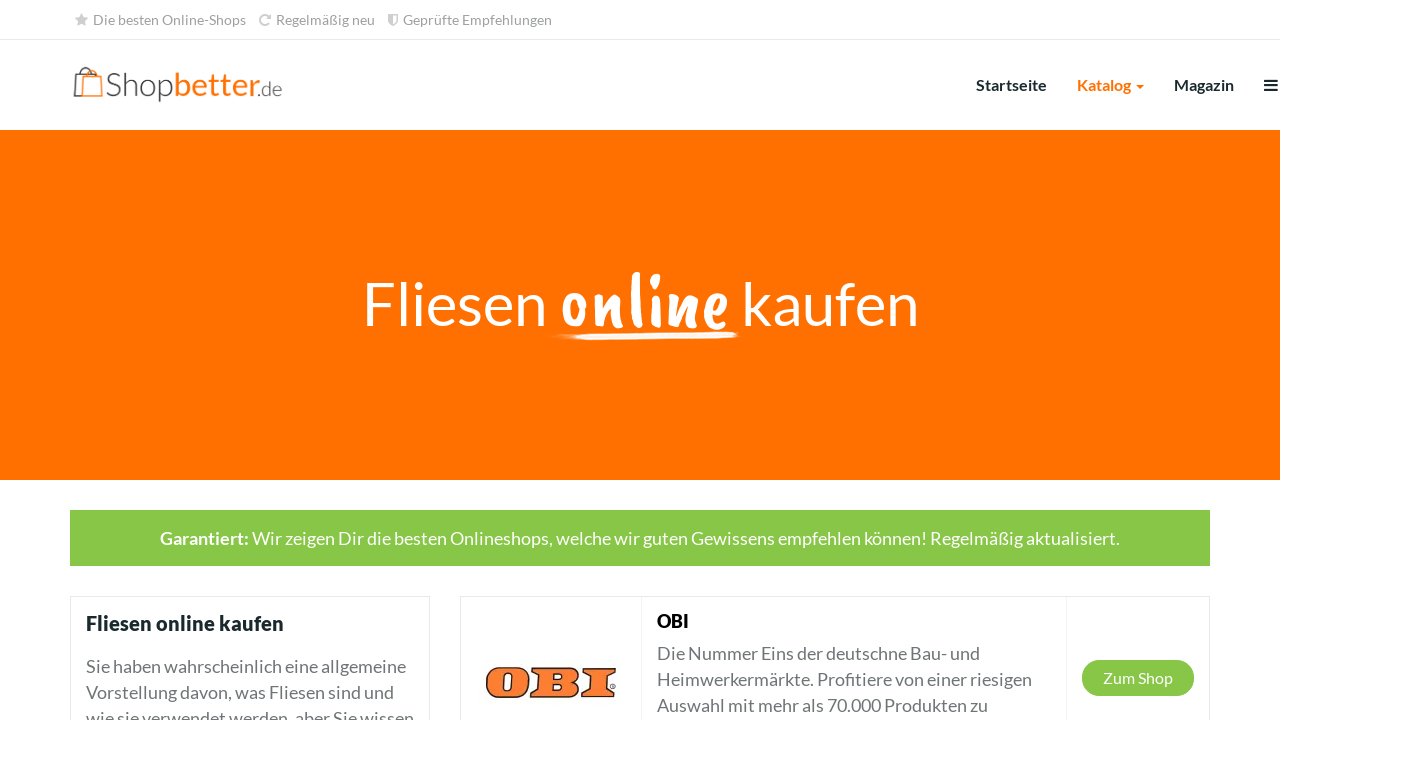

--- FILE ---
content_type: text/html; charset=UTF-8
request_url: https://www.shopbetter.de/fliesen-online-kaufen/
body_size: 52589
content:
<!DOCTYPE html>
<html lang="de">
	<head><meta charset="utf-8"><script>if(navigator.userAgent.match(/MSIE|Internet Explorer/i)||navigator.userAgent.match(/Trident\/7\..*?rv:11/i)){var href=document.location.href;if(!href.match(/[?&]nowprocket/)){if(href.indexOf("?")==-1){if(href.indexOf("#")==-1){document.location.href=href+"?nowprocket=1"}else{document.location.href=href.replace("#","?nowprocket=1#")}}else{if(href.indexOf("#")==-1){document.location.href=href+"&nowprocket=1"}else{document.location.href=href.replace("#","&nowprocket=1#")}}}}</script><script>(()=>{class RocketLazyLoadScripts{constructor(){this.v="2.0.4",this.userEvents=["keydown","keyup","mousedown","mouseup","mousemove","mouseover","mouseout","touchmove","touchstart","touchend","touchcancel","wheel","click","dblclick","input"],this.attributeEvents=["onblur","onclick","oncontextmenu","ondblclick","onfocus","onmousedown","onmouseenter","onmouseleave","onmousemove","onmouseout","onmouseover","onmouseup","onmousewheel","onscroll","onsubmit"]}async t(){this.i(),this.o(),/iP(ad|hone)/.test(navigator.userAgent)&&this.h(),this.u(),this.l(this),this.m(),this.k(this),this.p(this),this._(),await Promise.all([this.R(),this.L()]),this.lastBreath=Date.now(),this.S(this),this.P(),this.D(),this.O(),this.M(),await this.C(this.delayedScripts.normal),await this.C(this.delayedScripts.defer),await this.C(this.delayedScripts.async),await this.T(),await this.F(),await this.j(),await this.A(),window.dispatchEvent(new Event("rocket-allScriptsLoaded")),this.everythingLoaded=!0,this.lastTouchEnd&&await new Promise(t=>setTimeout(t,500-Date.now()+this.lastTouchEnd)),this.I(),this.H(),this.U(),this.W()}i(){this.CSPIssue=sessionStorage.getItem("rocketCSPIssue"),document.addEventListener("securitypolicyviolation",t=>{this.CSPIssue||"script-src-elem"!==t.violatedDirective||"data"!==t.blockedURI||(this.CSPIssue=!0,sessionStorage.setItem("rocketCSPIssue",!0))},{isRocket:!0})}o(){window.addEventListener("pageshow",t=>{this.persisted=t.persisted,this.realWindowLoadedFired=!0},{isRocket:!0}),window.addEventListener("pagehide",()=>{this.onFirstUserAction=null},{isRocket:!0})}h(){let t;function e(e){t=e}window.addEventListener("touchstart",e,{isRocket:!0}),window.addEventListener("touchend",function i(o){o.changedTouches[0]&&t.changedTouches[0]&&Math.abs(o.changedTouches[0].pageX-t.changedTouches[0].pageX)<10&&Math.abs(o.changedTouches[0].pageY-t.changedTouches[0].pageY)<10&&o.timeStamp-t.timeStamp<200&&(window.removeEventListener("touchstart",e,{isRocket:!0}),window.removeEventListener("touchend",i,{isRocket:!0}),"INPUT"===o.target.tagName&&"text"===o.target.type||(o.target.dispatchEvent(new TouchEvent("touchend",{target:o.target,bubbles:!0})),o.target.dispatchEvent(new MouseEvent("mouseover",{target:o.target,bubbles:!0})),o.target.dispatchEvent(new PointerEvent("click",{target:o.target,bubbles:!0,cancelable:!0,detail:1,clientX:o.changedTouches[0].clientX,clientY:o.changedTouches[0].clientY})),event.preventDefault()))},{isRocket:!0})}q(t){this.userActionTriggered||("mousemove"!==t.type||this.firstMousemoveIgnored?"keyup"===t.type||"mouseover"===t.type||"mouseout"===t.type||(this.userActionTriggered=!0,this.onFirstUserAction&&this.onFirstUserAction()):this.firstMousemoveIgnored=!0),"click"===t.type&&t.preventDefault(),t.stopPropagation(),t.stopImmediatePropagation(),"touchstart"===this.lastEvent&&"touchend"===t.type&&(this.lastTouchEnd=Date.now()),"click"===t.type&&(this.lastTouchEnd=0),this.lastEvent=t.type,t.composedPath&&t.composedPath()[0].getRootNode()instanceof ShadowRoot&&(t.rocketTarget=t.composedPath()[0]),this.savedUserEvents.push(t)}u(){this.savedUserEvents=[],this.userEventHandler=this.q.bind(this),this.userEvents.forEach(t=>window.addEventListener(t,this.userEventHandler,{passive:!1,isRocket:!0})),document.addEventListener("visibilitychange",this.userEventHandler,{isRocket:!0})}U(){this.userEvents.forEach(t=>window.removeEventListener(t,this.userEventHandler,{passive:!1,isRocket:!0})),document.removeEventListener("visibilitychange",this.userEventHandler,{isRocket:!0}),this.savedUserEvents.forEach(t=>{(t.rocketTarget||t.target).dispatchEvent(new window[t.constructor.name](t.type,t))})}m(){const t="return false",e=Array.from(this.attributeEvents,t=>"data-rocket-"+t),i="["+this.attributeEvents.join("],[")+"]",o="[data-rocket-"+this.attributeEvents.join("],[data-rocket-")+"]",s=(e,i,o)=>{o&&o!==t&&(e.setAttribute("data-rocket-"+i,o),e["rocket"+i]=new Function("event",o),e.setAttribute(i,t))};new MutationObserver(t=>{for(const n of t)"attributes"===n.type&&(n.attributeName.startsWith("data-rocket-")||this.everythingLoaded?n.attributeName.startsWith("data-rocket-")&&this.everythingLoaded&&this.N(n.target,n.attributeName.substring(12)):s(n.target,n.attributeName,n.target.getAttribute(n.attributeName))),"childList"===n.type&&n.addedNodes.forEach(t=>{if(t.nodeType===Node.ELEMENT_NODE)if(this.everythingLoaded)for(const i of[t,...t.querySelectorAll(o)])for(const t of i.getAttributeNames())e.includes(t)&&this.N(i,t.substring(12));else for(const e of[t,...t.querySelectorAll(i)])for(const t of e.getAttributeNames())this.attributeEvents.includes(t)&&s(e,t,e.getAttribute(t))})}).observe(document,{subtree:!0,childList:!0,attributeFilter:[...this.attributeEvents,...e]})}I(){this.attributeEvents.forEach(t=>{document.querySelectorAll("[data-rocket-"+t+"]").forEach(e=>{this.N(e,t)})})}N(t,e){const i=t.getAttribute("data-rocket-"+e);i&&(t.setAttribute(e,i),t.removeAttribute("data-rocket-"+e))}k(t){Object.defineProperty(HTMLElement.prototype,"onclick",{get(){return this.rocketonclick||null},set(e){this.rocketonclick=e,this.setAttribute(t.everythingLoaded?"onclick":"data-rocket-onclick","this.rocketonclick(event)")}})}S(t){function e(e,i){let o=e[i];e[i]=null,Object.defineProperty(e,i,{get:()=>o,set(s){t.everythingLoaded?o=s:e["rocket"+i]=o=s}})}e(document,"onreadystatechange"),e(window,"onload"),e(window,"onpageshow");try{Object.defineProperty(document,"readyState",{get:()=>t.rocketReadyState,set(e){t.rocketReadyState=e},configurable:!0}),document.readyState="loading"}catch(t){console.log("WPRocket DJE readyState conflict, bypassing")}}l(t){this.originalAddEventListener=EventTarget.prototype.addEventListener,this.originalRemoveEventListener=EventTarget.prototype.removeEventListener,this.savedEventListeners=[],EventTarget.prototype.addEventListener=function(e,i,o){o&&o.isRocket||!t.B(e,this)&&!t.userEvents.includes(e)||t.B(e,this)&&!t.userActionTriggered||e.startsWith("rocket-")||t.everythingLoaded?t.originalAddEventListener.call(this,e,i,o):(t.savedEventListeners.push({target:this,remove:!1,type:e,func:i,options:o}),"mouseenter"!==e&&"mouseleave"!==e||t.originalAddEventListener.call(this,e,t.savedUserEvents.push,o))},EventTarget.prototype.removeEventListener=function(e,i,o){o&&o.isRocket||!t.B(e,this)&&!t.userEvents.includes(e)||t.B(e,this)&&!t.userActionTriggered||e.startsWith("rocket-")||t.everythingLoaded?t.originalRemoveEventListener.call(this,e,i,o):t.savedEventListeners.push({target:this,remove:!0,type:e,func:i,options:o})}}J(t,e){this.savedEventListeners=this.savedEventListeners.filter(i=>{let o=i.type,s=i.target||window;return e!==o||t!==s||(this.B(o,s)&&(i.type="rocket-"+o),this.$(i),!1)})}H(){EventTarget.prototype.addEventListener=this.originalAddEventListener,EventTarget.prototype.removeEventListener=this.originalRemoveEventListener,this.savedEventListeners.forEach(t=>this.$(t))}$(t){t.remove?this.originalRemoveEventListener.call(t.target,t.type,t.func,t.options):this.originalAddEventListener.call(t.target,t.type,t.func,t.options)}p(t){let e;function i(e){return t.everythingLoaded?e:e.split(" ").map(t=>"load"===t||t.startsWith("load.")?"rocket-jquery-load":t).join(" ")}function o(o){function s(e){const s=o.fn[e];o.fn[e]=o.fn.init.prototype[e]=function(){return this[0]===window&&t.userActionTriggered&&("string"==typeof arguments[0]||arguments[0]instanceof String?arguments[0]=i(arguments[0]):"object"==typeof arguments[0]&&Object.keys(arguments[0]).forEach(t=>{const e=arguments[0][t];delete arguments[0][t],arguments[0][i(t)]=e})),s.apply(this,arguments),this}}if(o&&o.fn&&!t.allJQueries.includes(o)){const e={DOMContentLoaded:[],"rocket-DOMContentLoaded":[]};for(const t in e)document.addEventListener(t,()=>{e[t].forEach(t=>t())},{isRocket:!0});o.fn.ready=o.fn.init.prototype.ready=function(i){function s(){parseInt(o.fn.jquery)>2?setTimeout(()=>i.bind(document)(o)):i.bind(document)(o)}return"function"==typeof i&&(t.realDomReadyFired?!t.userActionTriggered||t.fauxDomReadyFired?s():e["rocket-DOMContentLoaded"].push(s):e.DOMContentLoaded.push(s)),o([])},s("on"),s("one"),s("off"),t.allJQueries.push(o)}e=o}t.allJQueries=[],o(window.jQuery),Object.defineProperty(window,"jQuery",{get:()=>e,set(t){o(t)}})}P(){const t=new Map;document.write=document.writeln=function(e){const i=document.currentScript,o=document.createRange(),s=i.parentElement;let n=t.get(i);void 0===n&&(n=i.nextSibling,t.set(i,n));const c=document.createDocumentFragment();o.setStart(c,0),c.appendChild(o.createContextualFragment(e)),s.insertBefore(c,n)}}async R(){return new Promise(t=>{this.userActionTriggered?t():this.onFirstUserAction=t})}async L(){return new Promise(t=>{document.addEventListener("DOMContentLoaded",()=>{this.realDomReadyFired=!0,t()},{isRocket:!0})})}async j(){return this.realWindowLoadedFired?Promise.resolve():new Promise(t=>{window.addEventListener("load",t,{isRocket:!0})})}M(){this.pendingScripts=[];this.scriptsMutationObserver=new MutationObserver(t=>{for(const e of t)e.addedNodes.forEach(t=>{"SCRIPT"!==t.tagName||t.noModule||t.isWPRocket||this.pendingScripts.push({script:t,promise:new Promise(e=>{const i=()=>{const i=this.pendingScripts.findIndex(e=>e.script===t);i>=0&&this.pendingScripts.splice(i,1),e()};t.addEventListener("load",i,{isRocket:!0}),t.addEventListener("error",i,{isRocket:!0}),setTimeout(i,1e3)})})})}),this.scriptsMutationObserver.observe(document,{childList:!0,subtree:!0})}async F(){await this.X(),this.pendingScripts.length?(await this.pendingScripts[0].promise,await this.F()):this.scriptsMutationObserver.disconnect()}D(){this.delayedScripts={normal:[],async:[],defer:[]},document.querySelectorAll("script[type$=rocketlazyloadscript]").forEach(t=>{t.hasAttribute("data-rocket-src")?t.hasAttribute("async")&&!1!==t.async?this.delayedScripts.async.push(t):t.hasAttribute("defer")&&!1!==t.defer||"module"===t.getAttribute("data-rocket-type")?this.delayedScripts.defer.push(t):this.delayedScripts.normal.push(t):this.delayedScripts.normal.push(t)})}async _(){await this.L();let t=[];document.querySelectorAll("script[type$=rocketlazyloadscript][data-rocket-src]").forEach(e=>{let i=e.getAttribute("data-rocket-src");if(i&&!i.startsWith("data:")){i.startsWith("//")&&(i=location.protocol+i);try{const o=new URL(i).origin;o!==location.origin&&t.push({src:o,crossOrigin:e.crossOrigin||"module"===e.getAttribute("data-rocket-type")})}catch(t){}}}),t=[...new Map(t.map(t=>[JSON.stringify(t),t])).values()],this.Y(t,"preconnect")}async G(t){if(await this.K(),!0!==t.noModule||!("noModule"in HTMLScriptElement.prototype))return new Promise(e=>{let i;function o(){(i||t).setAttribute("data-rocket-status","executed"),e()}try{if(navigator.userAgent.includes("Firefox/")||""===navigator.vendor||this.CSPIssue)i=document.createElement("script"),[...t.attributes].forEach(t=>{let e=t.nodeName;"type"!==e&&("data-rocket-type"===e&&(e="type"),"data-rocket-src"===e&&(e="src"),i.setAttribute(e,t.nodeValue))}),t.text&&(i.text=t.text),t.nonce&&(i.nonce=t.nonce),i.hasAttribute("src")?(i.addEventListener("load",o,{isRocket:!0}),i.addEventListener("error",()=>{i.setAttribute("data-rocket-status","failed-network"),e()},{isRocket:!0}),setTimeout(()=>{i.isConnected||e()},1)):(i.text=t.text,o()),i.isWPRocket=!0,t.parentNode.replaceChild(i,t);else{const i=t.getAttribute("data-rocket-type"),s=t.getAttribute("data-rocket-src");i?(t.type=i,t.removeAttribute("data-rocket-type")):t.removeAttribute("type"),t.addEventListener("load",o,{isRocket:!0}),t.addEventListener("error",i=>{this.CSPIssue&&i.target.src.startsWith("data:")?(console.log("WPRocket: CSP fallback activated"),t.removeAttribute("src"),this.G(t).then(e)):(t.setAttribute("data-rocket-status","failed-network"),e())},{isRocket:!0}),s?(t.fetchPriority="high",t.removeAttribute("data-rocket-src"),t.src=s):t.src="data:text/javascript;base64,"+window.btoa(unescape(encodeURIComponent(t.text)))}}catch(i){t.setAttribute("data-rocket-status","failed-transform"),e()}});t.setAttribute("data-rocket-status","skipped")}async C(t){const e=t.shift();return e?(e.isConnected&&await this.G(e),this.C(t)):Promise.resolve()}O(){this.Y([...this.delayedScripts.normal,...this.delayedScripts.defer,...this.delayedScripts.async],"preload")}Y(t,e){this.trash=this.trash||[];let i=!0;var o=document.createDocumentFragment();t.forEach(t=>{const s=t.getAttribute&&t.getAttribute("data-rocket-src")||t.src;if(s&&!s.startsWith("data:")){const n=document.createElement("link");n.href=s,n.rel=e,"preconnect"!==e&&(n.as="script",n.fetchPriority=i?"high":"low"),t.getAttribute&&"module"===t.getAttribute("data-rocket-type")&&(n.crossOrigin=!0),t.crossOrigin&&(n.crossOrigin=t.crossOrigin),t.integrity&&(n.integrity=t.integrity),t.nonce&&(n.nonce=t.nonce),o.appendChild(n),this.trash.push(n),i=!1}}),document.head.appendChild(o)}W(){this.trash.forEach(t=>t.remove())}async T(){try{document.readyState="interactive"}catch(t){}this.fauxDomReadyFired=!0;try{await this.K(),this.J(document,"readystatechange"),document.dispatchEvent(new Event("rocket-readystatechange")),await this.K(),document.rocketonreadystatechange&&document.rocketonreadystatechange(),await this.K(),this.J(document,"DOMContentLoaded"),document.dispatchEvent(new Event("rocket-DOMContentLoaded")),await this.K(),this.J(window,"DOMContentLoaded"),window.dispatchEvent(new Event("rocket-DOMContentLoaded"))}catch(t){console.error(t)}}async A(){try{document.readyState="complete"}catch(t){}try{await this.K(),this.J(document,"readystatechange"),document.dispatchEvent(new Event("rocket-readystatechange")),await this.K(),document.rocketonreadystatechange&&document.rocketonreadystatechange(),await this.K(),this.J(window,"load"),window.dispatchEvent(new Event("rocket-load")),await this.K(),window.rocketonload&&window.rocketonload(),await this.K(),this.allJQueries.forEach(t=>t(window).trigger("rocket-jquery-load")),await this.K(),this.J(window,"pageshow");const t=new Event("rocket-pageshow");t.persisted=this.persisted,window.dispatchEvent(t),await this.K(),window.rocketonpageshow&&window.rocketonpageshow({persisted:this.persisted})}catch(t){console.error(t)}}async K(){Date.now()-this.lastBreath>45&&(await this.X(),this.lastBreath=Date.now())}async X(){return document.hidden?new Promise(t=>setTimeout(t)):new Promise(t=>requestAnimationFrame(t))}B(t,e){return e===document&&"readystatechange"===t||(e===document&&"DOMContentLoaded"===t||(e===window&&"DOMContentLoaded"===t||(e===window&&"load"===t||e===window&&"pageshow"===t)))}static run(){(new RocketLazyLoadScripts).t()}}RocketLazyLoadScripts.run()})();</script>
		
		<meta name="viewport" content="width=device-width, initial-scale=1.0, maximum-scale=5.0, user-scalable=yes"/>
		<meta http-equiv="X-UA-Compatible" content="IE=edge,chrome=1">
        <title>Die besten Shops um Fliesen online zu kaufen - Hier auf shopbetter.de</title>
<style id="wpr-usedcss">img.emoji{display:inline!important;border:none!important;box-shadow:none!important;height:1em!important;width:1em!important;margin:0 .07em!important;vertical-align:-.1em!important;background:0 0!important;padding:0!important}.wp-block-audio{box-sizing:border-box}.wp-block-audio figcaption{margin-bottom:1em;margin-top:.5em}.wp-block-audio audio{min-width:300px;width:100%}.wp-block-button__link{box-sizing:border-box;cursor:pointer;display:inline-block;text-align:center;word-break:break-word}.wp-block-button__link.aligncenter{text-align:center}.wp-block-button__link.alignright{text-align:right}:where(.wp-block-button__link){border-radius:9999px;box-shadow:none;padding:calc(.667em + 2px) calc(1.333em + 2px);text-decoration:none}:where(.wp-block-calendar table:not(.has-background) th){background:#ddd}:where(.wp-block-columns){margin-bottom:1.75em}:where(.wp-block-columns.has-background){padding:1.25em 2.375em}:where(.wp-block-post-comments input[type=submit]){border:none}:where(.wp-block-cover-image:not(.has-text-color)),:where(.wp-block-cover:not(.has-text-color)){color:#fff}:where(.wp-block-cover-image.is-light:not(.has-text-color)),:where(.wp-block-cover.is-light:not(.has-text-color)){color:#000}.wp-block-embed.alignleft,.wp-block-embed.alignright{max-width:360px;width:100%}.wp-block-embed{overflow-wrap:break-word}.wp-block-embed figcaption{margin-bottom:1em;margin-top:.5em}.wp-block-embed iframe{max-width:100%}:where(.wp-block-file){margin-bottom:1.5em}:where(.wp-block-file__button){border-radius:2em;display:inline-block;padding:.5em 1em}:where(.wp-block-file__button):is(a):active,:where(.wp-block-file__button):is(a):focus,:where(.wp-block-file__button):is(a):hover,:where(.wp-block-file__button):is(a):visited{box-shadow:none;color:#fff;opacity:.85;text-decoration:none}.wp-block-gallery:not(.has-nested-images){display:flex;flex-wrap:wrap;list-style-type:none;margin:0;padding:0}.wp-block-gallery:not(.has-nested-images) figcaption{flex-grow:1}.wp-block-gallery:not(.has-nested-images).alignleft,.wp-block-gallery:not(.has-nested-images).alignright{max-width:420px;width:100%}.wp-block-image img{box-sizing:border-box;height:auto;max-width:100%;vertical-align:bottom}.wp-block-image.aligncenter{text-align:center}.wp-block-image .aligncenter,.wp-block-image .alignleft,.wp-block-image .alignright,.wp-block-image.aligncenter,.wp-block-image.alignleft,.wp-block-image.alignright{display:table}.wp-block-image .aligncenter>figcaption,.wp-block-image .alignleft>figcaption,.wp-block-image .alignright>figcaption,.wp-block-image.aligncenter>figcaption,.wp-block-image.alignleft>figcaption,.wp-block-image.alignright>figcaption{caption-side:bottom;display:table-caption}.wp-block-image .alignleft{float:left;margin:.5em 1em .5em 0}.wp-block-image .alignright{float:right;margin:.5em 0 .5em 1em}.wp-block-image .aligncenter{margin-left:auto;margin-right:auto}.wp-block-image figcaption{margin-bottom:1em;margin-top:.5em}.wp-block-image :where(.has-border-color){border-style:solid}.wp-block-image :where([style*=border-top-color]){border-top-style:solid}.wp-block-image :where([style*=border-right-color]){border-right-style:solid}.wp-block-image :where([style*=border-bottom-color]){border-bottom-style:solid}.wp-block-image :where([style*=border-left-color]){border-left-style:solid}.wp-block-image :where([style*=border-width]){border-style:solid}.wp-block-image :where([style*=border-top-width]){border-top-style:solid}.wp-block-image :where([style*=border-right-width]){border-right-style:solid}.wp-block-image :where([style*=border-bottom-width]){border-bottom-style:solid}.wp-block-image :where([style*=border-left-width]){border-left-style:solid}.wp-block-image figure{margin:0}:where(.wp-block-latest-comments:not([style*=line-height] .wp-block-latest-comments__comment)){line-height:1.1}:where(.wp-block-latest-comments:not([style*=line-height] .wp-block-latest-comments__comment-excerpt p)){line-height:1.8}ol,ul{box-sizing:border-box}:where(.wp-block-navigation.has-background .wp-block-navigation-item a:not(.wp-element-button)),:where(.wp-block-navigation.has-background .wp-block-navigation-submenu a:not(.wp-element-button)){padding:.5em 1em}:where(.wp-block-navigation .wp-block-navigation__submenu-container .wp-block-navigation-item a:not(.wp-element-button)),:where(.wp-block-navigation .wp-block-navigation__submenu-container .wp-block-navigation-submenu a:not(.wp-element-button)),:where(.wp-block-navigation .wp-block-navigation__submenu-container .wp-block-navigation-submenu button.wp-block-navigation-item__content),:where(.wp-block-navigation .wp-block-navigation__submenu-container .wp-block-pages-list__item button.wp-block-navigation-item__content){padding:.5em 1em}:where(p.has-text-color:not(.has-link-color)) a{color:inherit}:where(.wp-block-post-excerpt){margin-bottom:var(--wp--style--block-gap);margin-top:var(--wp--style--block-gap)}:where(.wp-block-preformatted.has-background){padding:1.25em 2.375em}:where(.wp-block-pullquote){margin:0 0 1em}:where(.wp-block-search__button){border:1px solid #ccc;padding:6px 10px}:where(.wp-block-search__button-inside .wp-block-search__inside-wrapper){border:1px solid #949494;box-sizing:border-box;padding:4px}:where(.wp-block-search__button-inside .wp-block-search__inside-wrapper) .wp-block-search__input{border:none;border-radius:0;padding:0 4px}:where(.wp-block-search__button-inside .wp-block-search__inside-wrapper) .wp-block-search__input:focus{outline:0}:where(.wp-block-search__button-inside .wp-block-search__inside-wrapper) :where(.wp-block-search__button){padding:4px 8px}.wp-block-table{overflow-x:auto}.wp-block-table table{border-collapse:collapse;width:100%}.wp-block-table thead{border-bottom:3px solid}.wp-block-table td,.wp-block-table th{border:1px solid;padding:.5em}.wp-block-table.aligncenter,.wp-block-table.alignleft,.wp-block-table.alignright{display:table;width:auto}.wp-block-table.aligncenter td,.wp-block-table.aligncenter th,.wp-block-table.alignleft td,.wp-block-table.alignleft th,.wp-block-table.alignright td,.wp-block-table.alignright th{word-break:break-word}:where(.wp-block-term-description){margin-bottom:var(--wp--style--block-gap);margin-top:var(--wp--style--block-gap)}:where(pre.wp-block-verse){font-family:inherit}.wp-block-video{box-sizing:border-box}.wp-block-video video{vertical-align:middle;width:100%}@supports (position:sticky){.wp-block-video [poster]{object-fit:cover}}.wp-block-video.aligncenter{text-align:center}.wp-block-video figcaption{margin-bottom:1em;margin-top:.5em}:root{--wp--preset--font-size--normal:16px;--wp--preset--font-size--huge:42px}.aligncenter{clear:both}html :where(.has-border-color){border-style:solid}html :where([style*=border-top-color]){border-top-style:solid}html :where([style*=border-right-color]){border-right-style:solid}html :where([style*=border-bottom-color]){border-bottom-style:solid}html :where([style*=border-left-color]){border-left-style:solid}html :where([style*=border-width]){border-style:solid}html :where([style*=border-top-width]){border-top-style:solid}html :where([style*=border-right-width]){border-right-style:solid}html :where([style*=border-bottom-width]){border-bottom-style:solid}html :where([style*=border-left-width]){border-left-style:solid}html :where(img[class*=wp-image-]){height:auto;max-width:100%}:where(figure){margin:0 0 1em}html :where(.is-position-sticky){--wp-admin--admin-bar--position-offset:var(--wp-admin--admin-bar--height,0px)}@media screen and (max-width:600px){html :where(.is-position-sticky){--wp-admin--admin-bar--position-offset:0px}}.wp-block-button__link{color:#fff;background-color:#32373c;border-radius:9999px;box-shadow:none;text-decoration:none;padding:calc(.667em + 2px) calc(1.333em + 2px);font-size:1.125em}body{--wp--preset--color--black:#000000;--wp--preset--color--cyan-bluish-gray:#abb8c3;--wp--preset--color--white:#ffffff;--wp--preset--color--pale-pink:#f78da7;--wp--preset--color--vivid-red:#cf2e2e;--wp--preset--color--luminous-vivid-orange:#ff6900;--wp--preset--color--luminous-vivid-amber:#fcb900;--wp--preset--color--light-green-cyan:#7bdcb5;--wp--preset--color--vivid-green-cyan:#00d084;--wp--preset--color--pale-cyan-blue:#8ed1fc;--wp--preset--color--vivid-cyan-blue:#0693e3;--wp--preset--color--vivid-purple:#9b51e0;--wp--preset--gradient--vivid-cyan-blue-to-vivid-purple:linear-gradient(135deg,rgba(6, 147, 227, 1) 0%,rgb(155, 81, 224) 100%);--wp--preset--gradient--light-green-cyan-to-vivid-green-cyan:linear-gradient(135deg,rgb(122, 220, 180) 0%,rgb(0, 208, 130) 100%);--wp--preset--gradient--luminous-vivid-amber-to-luminous-vivid-orange:linear-gradient(135deg,rgba(252, 185, 0, 1) 0%,rgba(255, 105, 0, 1) 100%);--wp--preset--gradient--luminous-vivid-orange-to-vivid-red:linear-gradient(135deg,rgba(255, 105, 0, 1) 0%,rgb(207, 46, 46) 100%);--wp--preset--gradient--very-light-gray-to-cyan-bluish-gray:linear-gradient(135deg,rgb(238, 238, 238) 0%,rgb(169, 184, 195) 100%);--wp--preset--gradient--cool-to-warm-spectrum:linear-gradient(135deg,rgb(74, 234, 220) 0%,rgb(151, 120, 209) 20%,rgb(207, 42, 186) 40%,rgb(238, 44, 130) 60%,rgb(251, 105, 98) 80%,rgb(254, 248, 76) 100%);--wp--preset--gradient--blush-light-purple:linear-gradient(135deg,rgb(255, 206, 236) 0%,rgb(152, 150, 240) 100%);--wp--preset--gradient--blush-bordeaux:linear-gradient(135deg,rgb(254, 205, 165) 0%,rgb(254, 45, 45) 50%,rgb(107, 0, 62) 100%);--wp--preset--gradient--luminous-dusk:linear-gradient(135deg,rgb(255, 203, 112) 0%,rgb(199, 81, 192) 50%,rgb(65, 88, 208) 100%);--wp--preset--gradient--pale-ocean:linear-gradient(135deg,rgb(255, 245, 203) 0%,rgb(182, 227, 212) 50%,rgb(51, 167, 181) 100%);--wp--preset--gradient--electric-grass:linear-gradient(135deg,rgb(202, 248, 128) 0%,rgb(113, 206, 126) 100%);--wp--preset--gradient--midnight:linear-gradient(135deg,rgb(2, 3, 129) 0%,rgb(40, 116, 252) 100%);--wp--preset--font-size--small:13px;--wp--preset--font-size--medium:20px;--wp--preset--font-size--large:36px;--wp--preset--font-size--x-large:42px;--wp--preset--spacing--20:0.44rem;--wp--preset--spacing--30:0.67rem;--wp--preset--spacing--40:1rem;--wp--preset--spacing--50:1.5rem;--wp--preset--spacing--60:2.25rem;--wp--preset--spacing--70:3.38rem;--wp--preset--spacing--80:5.06rem;--wp--preset--shadow--natural:6px 6px 9px rgba(0, 0, 0, .2);--wp--preset--shadow--deep:12px 12px 50px rgba(0, 0, 0, .4);--wp--preset--shadow--sharp:6px 6px 0px rgba(0, 0, 0, .2);--wp--preset--shadow--outlined:6px 6px 0px -3px rgba(255, 255, 255, 1),6px 6px rgba(0, 0, 0, 1);--wp--preset--shadow--crisp:6px 6px 0px rgba(0, 0, 0, 1)}:where(.is-layout-flex){gap:.5em}:where(.is-layout-grid){gap:.5em}:where(.wp-block-post-template.is-layout-flex){gap:1.25em}:where(.wp-block-post-template.is-layout-grid){gap:1.25em}:where(.wp-block-columns.is-layout-flex){gap:2em}:where(.wp-block-columns.is-layout-grid){gap:2em}.post-ratings{width:100%;opacity:1}.post-ratings-loading{display:none;height:16px;text-align:left}.post-ratings-image{border:0}.post-ratings img,.post-ratings-image img,.post-ratings-loading img{border:0;padding:0;margin:0}:root{--yw-spacer:1rem;--yw-gutter-x:1.5rem;--yw-gutter-y:0;--yw-border-radius:0.25rem;--yw-font-size-xs:clamp(10px, 0.750rem, 14px);--yw-font-size-sm:clamp(12px, 0.875rem, 16px);--yw-font-size-md:clamp(14px, 1.000rem, 18px);--yw-font-size-lg:clamp(16px, 1.125rem, 20px);--yw-font-size-xl:clamp(18px, 1.250rem, 22px);--yw-color-primary:#0d6efd;--yw-color-secondary:#6c757d;--yw-color-light:#f8f9fa;--yw-color-border:#dee2e6;--yw-text-font-family:inherit;--yw-text-font-weight:400;--yw-text-line-height:1.5;--yw-text-color:#495057;--yw-text-muted-color:#6c757d;--yw-headings-font-family:inherit;--yw-headings-font-weight:700;--yw-headings-line-height:1.25;--yw-headings-color:#212529;--yw-link-color:#0d6efd;--yw-link-decoration:none;--yw-link-hover-color:#0a58ca;--yw-link-hover-decoration:underline;--yw-input-background:#fff;--yw-input-border-color:#dee2e6;--yw-input-border-color-focus:#ced4da;--yw-button-color:#fff;--yw-button-background-primary:#0d6efd;--yw-button-background-primary-hover:#0a58ca;--yw-button-background-secondary:#6c757d;--yw-button-background-secondary-hover:#495057;--yw-card-bg:#fff;--yw-card-color:#495057;--yw-card-border:1px solid var(--yw-color-border);--yw-card-border-radius:var(--yw-border-radius);--yw-card-box-shadow:0 0.5rem 1.5rem -0.25rem rgba(0, 0, 0, .15);--yw-card-box-shadow-hover:0 1rem 3rem -0.5rem rgba(0, 0, 0, .25);--yw-card-spacer-x:1rem;--yw-card-spacer-y:1rem;--yw-card-top-hover:-0.25rem}.affcoups,.affcoups *,.affcoups :after,.affcoups :before{box-sizing:border-box}.affcoups .affcoups-clipboard{background:#ffecb3;border:2px dashed #bbb;border-radius:3px;color:#222;cursor:pointer;display:block;margin:10px;padding:0 10px;position:relative}.affcoups .affcoups-clipboard__text{display:block;font-size:16px;font-weight:700;line-height:25px;text-align:center}.mfp-bg{top:0;left:0;width:100%;height:100%;z-index:1042;overflow:hidden;position:fixed;background:#0b0b0b;opacity:.8}.mfp-wrap{top:0;left:0;width:100%;height:100%;z-index:1043;position:fixed;outline:0!important;-webkit-backface-visibility:hidden}.mfp-container{text-align:center;position:absolute;width:100%;height:100%;left:0;top:0;padding:0 8px;-webkit-box-sizing:border-box;-moz-box-sizing:border-box;box-sizing:border-box}.mfp-container:before{content:'';display:inline-block;height:100%;vertical-align:middle}.mfp-align-top .mfp-container:before{display:none}.mfp-ajax-cur{cursor:progress}.mfp-zoom-out-cur{cursor:-webkit-zoom-out;cursor:zoom-out}.mfp-arrow,.mfp-close,.mfp-counter{-webkit-user-select:none;-moz-user-select:none;-ms-user-select:none;user-select:none}.mfp-loading.mfp-figure{display:none}button.mfp-arrow,button.mfp-close{overflow:visible;cursor:pointer;background:0 0;border:0;-webkit-appearance:none;display:block;outline:0;padding:0;z-index:1046;-webkit-box-shadow:none;box-shadow:none;-ms-touch-action:manipulation;touch-action:manipulation}button::-moz-focus-inner{padding:0;border:0}.mfp-close{width:44px;height:44px;line-height:44px;position:absolute;right:0;top:0;text-decoration:none;text-align:center;opacity:.65;padding:0 0 18px 10px;color:#fff;font-style:normal;font-size:28px;font-family:Arial,Baskerville,monospace}.mfp-close:focus,.mfp-close:hover{opacity:1}.mfp-close:active{top:1px}.mfp-close-btn-in .mfp-close{color:#333}.mfp-counter{position:absolute;top:0;right:0;color:#ccc;font-size:12px;line-height:18px;white-space:nowrap}.mfp-arrow{position:absolute;opacity:.65;margin:0;top:50%;margin-top:-55px;padding:0;width:90px;height:110px;-webkit-tap-highlight-color:transparent}.mfp-arrow:active{margin-top:-54px}.mfp-arrow:focus,.mfp-arrow:hover{opacity:1}.mfp-arrow:after,.mfp-arrow:before{content:'';display:block;width:0;height:0;position:absolute;left:0;top:0;margin-top:35px;margin-left:35px;border:inset transparent}.mfp-arrow:after{border-top-width:13px;border-bottom-width:13px;top:8px}.mfp-arrow:before{border-top-width:21px;border-bottom-width:21px;opacity:.7}.mfp-iframe-scaler{width:100%;height:0;overflow:hidden;padding-top:56.25%}.mfp-iframe-scaler iframe{position:absolute;display:block;top:0;left:0;width:100%;height:100%;-webkit-box-shadow:0 0 8px rgba(0,0,0,.6);box-shadow:0 0 8px rgba(0,0,0,.6);background:#000}img.mfp-img{width:auto;max-width:100%;height:auto;display:block;line-height:0;-webkit-box-sizing:border-box;-moz-box-sizing:border-box;box-sizing:border-box;padding:40px 0;margin:0 auto}.mfp-figure{line-height:0}.mfp-figure:after{content:'';position:absolute;left:0;top:40px;bottom:40px;display:block;right:0;width:auto;height:auto;z-index:-1;-webkit-box-shadow:0 0 8px rgba(0,0,0,.6);box-shadow:0 0 8px rgba(0,0,0,.6);background:#444}.mfp-figure figure{margin:0}.mfp-bottom-bar{margin-top:-36px;position:absolute;top:100%;left:0;width:100%;cursor:auto}.mfp-title{text-align:left;line-height:18px;color:#f3f3f3;word-wrap:break-word;padding-right:36px}@media all and (max-width:900px){.mfp-arrow{-webkit-transform:scale(.75);-ms-transform:scale(.75);-o-transform:scale(.75);transform:scale(.75)}.mfp-container{padding-left:6px;padding-right:6px}}html{font-family:sans-serif;-webkit-text-size-adjust:100%;-ms-text-size-adjust:100%}body{margin:0}article,aside,details,figcaption,figure,footer,header,hgroup,nav,section,summary{display:block}audio,canvas,progress,video{display:inline-block;vertical-align:baseline}audio:not([controls]){display:none;height:0}[hidden],template{display:none}a{background-color:transparent}a:active,a:hover{outline:0}b,strong{font-weight:700}h1{margin:.67em 0;font-size:2em}sub,sup{position:relative;font-size:75%;line-height:0;vertical-align:baseline}sup{top:-.5em}sub{bottom:-.25em}img{border:0}svg:not(:root){overflow:hidden}figure{margin:1em 40px}hr{height:0;-webkit-box-sizing:content-box;-moz-box-sizing:content-box;box-sizing:content-box}pre{overflow:auto}code,pre{font-family:monospace,monospace;font-size:1em}button,input,optgroup,select,textarea{margin:0;font:inherit;color:inherit}button{overflow:visible}button,select{text-transform:none}button,html input[type=button],input[type=reset],input[type=submit]{-webkit-appearance:button;cursor:pointer}button[disabled],html input[disabled]{cursor:default}button::-moz-focus-inner,input::-moz-focus-inner{padding:0;border:0}input{line-height:normal}input[type=checkbox],input[type=radio]{-webkit-box-sizing:border-box;-moz-box-sizing:border-box;box-sizing:border-box;padding:0}input[type=number]::-webkit-inner-spin-button,input[type=number]::-webkit-outer-spin-button{height:auto}input[type=search]{-webkit-box-sizing:content-box;-moz-box-sizing:content-box;box-sizing:content-box;-webkit-appearance:textfield}input[type=search]::-webkit-search-cancel-button,input[type=search]::-webkit-search-decoration{-webkit-appearance:none}fieldset{padding:.35em .625em .75em;margin:0 2px;border:1px solid silver}legend{padding:0;border:0}textarea{overflow:auto}optgroup{font-weight:700}table{border-spacing:0;border-collapse:collapse}td,th{padding:0}@media print{*,:after,:before{color:#000!important;text-shadow:none!important;background:0 0!important;-webkit-box-shadow:none!important;box-shadow:none!important}a,a:visited{text-decoration:underline}a[href]:after{content:" (" attr(href) ")"}a[href^="#"]:after,a[href^="javascript:"]:after{content:""}blockquote,pre{border:1px solid #999;page-break-inside:avoid}thead{display:table-header-group}img,tr{page-break-inside:avoid}img{max-width:100%!important}h2,h3,p{orphans:3;widows:3}h2,h3{page-break-after:avoid}.navbar{display:none}.btn>.caret{border-top-color:#000!important}.label{border:1px solid #000}.table{border-collapse:collapse!important}.table td,.table th{background-color:#fff!important}#breadcrumbs,#footer,#navigation .navbar-collapse,#topbar{display:none!important}}.glyphicon{position:relative;top:1px;display:inline-block;font-family:'Glyphicons Halflings';font-style:normal;font-weight:400;line-height:1;-webkit-font-smoothing:antialiased;-moz-osx-font-smoothing:grayscale}.glyphicon-search:before{content:"\e003"}*{-webkit-box-sizing:border-box;-moz-box-sizing:border-box;box-sizing:border-box}:after,:before{-webkit-box-sizing:border-box;-moz-box-sizing:border-box;box-sizing:border-box}html{font-size:10px;-webkit-tap-highlight-color:transparent}body{font-family:"Helvetica Neue",Helvetica,Arial,sans-serif;font-size:14px;line-height:1.42857143;color:#333;background-color:#fff}button,input,select,textarea{font-family:inherit;font-size:inherit;line-height:inherit}a{color:#337ab7;text-decoration:none}a:focus,a:hover{color:#23527c;text-decoration:underline}a:focus{outline:-webkit-focus-ring-color auto 5px;outline-offset:-2px}figure{margin:0}img{vertical-align:middle}.carousel-inner>.item>a>img,.carousel-inner>.item>img,.img-responsive{display:block;max-width:100%;height:auto}hr{margin-top:20px;margin-bottom:20px;border:0;border-top:1px solid #eee}[role=button]{cursor:pointer}.h1,.h2,.h3,.h4,.h5,.h6,h1,h2,h3,h4,h5,h6{font-family:inherit;font-weight:500;line-height:1.1;color:inherit}.h1,.h2,.h3,h1,h2,h3{margin-top:20px;margin-bottom:10px}.h4,.h5,.h6,h4,h5,h6{margin-top:10px;margin-bottom:10px}.h1,h1{font-size:36px}.h2,h2{font-size:30px}.h3,h3{font-size:24px}.h4,h4{font-size:18px}.h5,h5{font-size:14px}.h6,h6{font-size:12px}p{margin:0 0 10px}ol,ul{margin-top:0;margin-bottom:10px}ol ol,ol ul,ul ol,ul ul{margin-bottom:0}.list-unstyled{padding-left:0;list-style:none}.list-inline{padding-left:0;margin-left:-5px;list-style:none}.list-inline>li{display:inline-block;padding-right:5px;padding-left:5px}dl{margin-top:0;margin-bottom:20px}blockquote{padding:10px 20px;margin:0 0 20px;font-size:17.5px;border-left:5px solid #eee}blockquote ol:last-child,blockquote p:last-child,blockquote ul:last-child{margin-bottom:0}blockquote footer{display:block;font-size:80%;line-height:1.42857143;color:#777}blockquote footer:before{content:'\2014 \00A0'}blockquote.pull-right{padding-right:15px;padding-left:0;text-align:right;border-right:5px solid #eee;border-left:0}blockquote.pull-right footer:before{content:''}blockquote.pull-right footer:after{content:'\00A0 \2014'}address{margin-bottom:20px;font-style:normal;line-height:1.42857143}code,pre{font-family:Menlo,Monaco,Consolas,"Courier New",monospace}code{padding:2px 4px;font-size:90%;color:#c7254e;background-color:#f9f2f4;border-radius:4px}pre{display:block;padding:9.5px;margin:0 0 10px;font-size:13px;line-height:1.42857143;color:#333;word-break:break-all;word-wrap:break-word;background-color:#f5f5f5;border:1px solid #ccc;border-radius:4px}pre code{padding:0;font-size:inherit;color:inherit;white-space:pre-wrap;background-color:transparent;border-radius:0}.container{padding-right:15px;padding-left:15px;margin-right:auto;margin-left:auto}@media (min-width:768px){.container{width:750px}}@media (min-width:992px){.container{width:970px}}@media (min-width:1200px){.container{width:1170px}}.row{margin-right:-15px;margin-left:-15px}.col-lg-10,.col-lg-4,.col-lg-6,.col-sm-12,.col-sm-3,.col-sm-4,.col-sm-5,.col-sm-6,.col-sm-7,.col-sm-8,.col-sm-9{position:relative;min-height:1px;padding-right:15px;padding-left:15px}@media (min-width:768px){.col-sm-12,.col-sm-3,.col-sm-4,.col-sm-5,.col-sm-6,.col-sm-7,.col-sm-8,.col-sm-9{float:left}.col-sm-12{width:100%}.col-sm-9{width:75%}.col-sm-8{width:66.66666667%}.col-sm-7{width:58.33333333%}.col-sm-6{width:50%}.col-sm-5{width:41.66666667%}.col-sm-4{width:33.33333333%}.col-sm-3{width:25%}.col-sm-pull-8{right:66.66666667%}.col-sm-push-4{left:33.33333333%}.navbar-right .dropdown-menu{right:0;left:auto}}@media (min-width:1200px){.col-lg-10,.col-lg-4,.col-lg-6{float:left}.col-lg-10{width:83.33333333%}.col-lg-6{width:50%}.col-lg-4{width:33.33333333%}.col-lg-pull-4{right:33.33333333%}.col-lg-push-4{left:33.33333333%}.col-lg-offset-1{margin-left:8.33333333%}}table{background-color:transparent}caption{padding-top:8px;padding-bottom:8px;color:#777;text-align:left}th{text-align:left}.table{width:100%;max-width:100%;margin-bottom:20px}.table>tbody>tr>td,.table>tbody>tr>th,.table>thead>tr>td,.table>thead>tr>th{padding:8px;line-height:1.42857143;vertical-align:top;border-top:1px solid #ddd}.table>thead>tr>th{vertical-align:bottom;border-bottom:2px solid #ddd}.table>caption+thead>tr:first-child>td,.table>caption+thead>tr:first-child>th,.table>colgroup+thead>tr:first-child>td,.table>colgroup+thead>tr:first-child>th,.table>thead:first-child>tr:first-child>td,.table>thead:first-child>tr:first-child>th{border-top:0}.table>tbody+tbody{border-top:2px solid #ddd}.table .table{background-color:#fff}table col[class*=col-]{position:static;display:table-column;float:none}table td[class*=col-],table th[class*=col-]{position:static;display:table-cell;float:none}.table>tbody>tr.active>td,.table>tbody>tr.active>th,.table>tbody>tr>td.active,.table>tbody>tr>th.active,.table>thead>tr.active>td,.table>thead>tr.active>th,.table>thead>tr>td.active,.table>thead>tr>th.active{background-color:#f5f5f5}.table>tbody>tr.success>td,.table>tbody>tr.success>th,.table>tbody>tr>td.success,.table>tbody>tr>th.success,.table>thead>tr.success>td,.table>thead>tr.success>th,.table>thead>tr>td.success,.table>thead>tr>th.success{background-color:#dff0d8}.table>tbody>tr.warning>td,.table>tbody>tr.warning>th,.table>tbody>tr>td.warning,.table>tbody>tr>th.warning,.table>thead>tr.warning>td,.table>thead>tr.warning>th,.table>thead>tr>td.warning,.table>thead>tr>th.warning{background-color:#fcf8e3}fieldset{min-width:0;padding:0;margin:0;border:0}legend{display:block;width:100%;padding:0;margin-bottom:20px;font-size:21px;line-height:inherit;color:#333;border:0;border-bottom:1px solid #e5e5e5}label{display:inline-block;max-width:100%;margin-bottom:5px;font-weight:700}input[type=search]{-webkit-box-sizing:border-box;-moz-box-sizing:border-box;box-sizing:border-box}input[type=checkbox],input[type=radio]{margin:4px 0 0;line-height:normal}input[type=file]{display:block}input[type=range]{display:block;width:100%}select[multiple],select[size]{height:auto}input[type=checkbox]:focus,input[type=file]:focus,input[type=radio]:focus{outline:-webkit-focus-ring-color auto 5px;outline-offset:-2px}output{display:block;padding-top:7px;font-size:14px;line-height:1.42857143;color:#555}.form-control{display:block;width:100%;height:34px;padding:6px 12px;font-size:14px;line-height:1.42857143;color:#555;background-color:#fff;background-image:none;border:1px solid #ccc;border-radius:4px;-webkit-box-shadow:inset 0 1px 1px rgba(0,0,0,.075);box-shadow:inset 0 1px 1px rgba(0,0,0,.075);-webkit-transition:border-color .15s ease-in-out,-webkit-box-shadow .15s ease-in-out;-o-transition:border-color .15s ease-in-out,box-shadow .15s ease-in-out;transition:border-color ease-in-out .15s,box-shadow ease-in-out .15s}.form-control:focus{border-color:#66afe9;outline:0;-webkit-box-shadow:inset 0 1px 1px rgba(0,0,0,.075),0 0 8px rgba(102,175,233,.6);box-shadow:inset 0 1px 1px rgba(0,0,0,.075),0 0 8px rgba(102,175,233,.6)}.form-control::-moz-placeholder{color:#999;opacity:1}.form-control:-ms-input-placeholder{color:#999}.form-control::-webkit-input-placeholder{color:#999}.form-control::-ms-expand{background-color:transparent;border:0}.form-control[disabled],.form-control[readonly],fieldset[disabled] .form-control{background-color:#eee;opacity:1}.form-control[disabled],fieldset[disabled] .form-control{cursor:not-allowed}textarea.form-control{height:auto}input[type=search]{-webkit-appearance:none}@media screen and (-webkit-min-device-pixel-ratio:0){input[type=datetime-local].form-control,input[type=time].form-control{line-height:34px}}.checkbox,.radio{position:relative;display:block;margin-top:10px;margin-bottom:10px}.checkbox label,.radio label{min-height:20px;padding-left:20px;margin-bottom:0;font-weight:400;cursor:pointer}.checkbox input[type=checkbox],.radio input[type=radio]{position:absolute;margin-left:-20px}.checkbox+.checkbox,.radio+.radio{margin-top:-5px}fieldset[disabled] input[type=checkbox],fieldset[disabled] input[type=radio],input[type=checkbox].disabled,input[type=checkbox][disabled],input[type=radio].disabled,input[type=radio][disabled]{cursor:not-allowed}.checkbox.disabled label,.radio.disabled label,fieldset[disabled] .checkbox label,fieldset[disabled] .radio label{cursor:not-allowed}.btn{display:inline-block;padding:6px 12px;margin-bottom:0;font-size:14px;font-weight:400;line-height:1.42857143;text-align:center;white-space:nowrap;vertical-align:middle;-ms-touch-action:manipulation;touch-action:manipulation;cursor:pointer;-webkit-user-select:none;-moz-user-select:none;-ms-user-select:none;user-select:none;background-image:none;border:1px solid transparent;border-radius:4px}.btn.active.focus,.btn.active:focus,.btn.focus,.btn:active.focus,.btn:active:focus,.btn:focus{outline:-webkit-focus-ring-color auto 5px;outline-offset:-2px}.btn.focus,.btn:focus,.btn:hover{color:#333;text-decoration:none}.btn.active,.btn:active{background-image:none;outline:0;-webkit-box-shadow:inset 0 3px 5px rgba(0,0,0,.125);box-shadow:inset 0 3px 5px rgba(0,0,0,.125)}.btn.disabled,.btn[disabled],fieldset[disabled] .btn{cursor:not-allowed;-webkit-box-shadow:none;box-shadow:none;opacity:.65}a.btn.disabled,fieldset[disabled] a.btn{pointer-events:none}.btn-default{color:#333;background-color:#fff;border-color:#ccc}.btn-default.focus,.btn-default:focus{color:#333;background-color:#e6e6e6;border-color:#8c8c8c}.btn-default:hover{color:#333;background-color:#e6e6e6;border-color:#adadad}.btn-default.active,.btn-default:active,.open>.dropdown-toggle.btn-default{color:#333;background-color:#e6e6e6;border-color:#adadad}.btn-default.active.focus,.btn-default.active:focus,.btn-default.active:hover,.btn-default:active.focus,.btn-default:active:focus,.btn-default:active:hover,.open>.dropdown-toggle.btn-default.focus,.open>.dropdown-toggle.btn-default:focus,.open>.dropdown-toggle.btn-default:hover{color:#333;background-color:#d4d4d4;border-color:#8c8c8c}.btn-default.active,.btn-default:active,.open>.dropdown-toggle.btn-default{background-image:none}.btn-default.disabled.focus,.btn-default.disabled:focus,.btn-default.disabled:hover,.btn-default[disabled].focus,.btn-default[disabled]:focus,.btn-default[disabled]:hover,fieldset[disabled] .btn-default.focus,fieldset[disabled] .btn-default:focus,fieldset[disabled] .btn-default:hover{background-color:#fff;border-color:#ccc}.fade{opacity:0;-webkit-transition:opacity .15s linear;-o-transition:opacity .15s linear;transition:opacity .15s linear}.fade.in{opacity:1}.collapse{display:none}.collapse.in{display:block}tr.collapse.in{display:table-row}tbody.collapse.in{display:table-row-group}.collapsing{position:relative;height:0;overflow:hidden;-webkit-transition-timing-function:ease;-o-transition-timing-function:ease;transition-timing-function:ease;-webkit-transition-duration:.35s;-o-transition-duration:.35s;transition-duration:.35s;-webkit-transition-property:height,visibility;-o-transition-property:height,visibility;transition-property:height,visibility}.caret{display:inline-block;width:0;height:0;margin-left:2px;vertical-align:middle;border-top:4px dashed;border-right:4px solid transparent;border-left:4px solid transparent}.dropdown{position:relative}.dropdown-toggle:focus{outline:0}.dropdown-menu{position:absolute;top:100%;left:0;z-index:1000;display:none;float:left;min-width:160px;padding:5px 0;margin:2px 0 0;font-size:14px;text-align:left;list-style:none;background-color:#fff;-webkit-background-clip:padding-box;background-clip:padding-box;border:1px solid #ccc;border:1px solid rgba(0,0,0,.15);border-radius:4px;-webkit-box-shadow:0 6px 12px rgba(0,0,0,.175);box-shadow:0 6px 12px rgba(0,0,0,.175)}.dropdown-menu.pull-right{right:0;left:auto}.dropdown-menu>li>a{display:block;padding:3px 20px;clear:both;font-weight:400;line-height:1.42857143;color:#333;white-space:nowrap}.dropdown-menu>li>a:focus,.dropdown-menu>li>a:hover{color:#262626;text-decoration:none;background-color:#f5f5f5}.dropdown-menu>.active>a,.dropdown-menu>.active>a:focus,.dropdown-menu>.active>a:hover{color:#fff;text-decoration:none;background-color:#337ab7;outline:0}.dropdown-menu>.disabled>a,.dropdown-menu>.disabled>a:focus,.dropdown-menu>.disabled>a:hover{color:#777}.dropdown-menu>.disabled>a:focus,.dropdown-menu>.disabled>a:hover{text-decoration:none;cursor:not-allowed;background-color:transparent;background-image:none}.open>.dropdown-menu{display:block}.open>a{outline:0}.dropdown-backdrop{position:fixed;top:0;right:0;bottom:0;left:0;z-index:990}.pull-right>.dropdown-menu{right:0;left:auto}.btn .caret{margin-left:0}.input-group{position:relative;display:table;border-collapse:separate}.input-group[class*=col-]{float:none;padding-right:0;padding-left:0}.input-group .form-control{position:relative;z-index:2;float:left;width:100%;margin-bottom:0}.input-group .form-control:focus{z-index:3}.input-group .form-control,.input-group-btn{display:table-cell}.input-group .form-control:not(:first-child):not(:last-child),.input-group-btn:not(:first-child):not(:last-child){border-radius:0}.input-group-btn{width:1%;white-space:nowrap;vertical-align:middle}.input-group .form-control:first-child,.input-group-btn:first-child>.btn,.input-group-btn:first-child>.dropdown-toggle,.input-group-btn:last-child>.btn:not(:last-child):not(.dropdown-toggle){border-top-right-radius:0;border-bottom-right-radius:0}.input-group .form-control:last-child,.input-group-btn:first-child>.btn:not(:first-child),.input-group-btn:last-child>.btn,.input-group-btn:last-child>.dropdown-toggle{border-top-left-radius:0;border-bottom-left-radius:0}.input-group-btn{position:relative;font-size:0;white-space:nowrap}.input-group-btn>.btn{position:relative}.input-group-btn>.btn+.btn{margin-left:-1px}.input-group-btn>.btn:active,.input-group-btn>.btn:focus,.input-group-btn>.btn:hover{z-index:2}.input-group-btn:first-child>.btn{margin-right:-1px}.input-group-btn:last-child>.btn{z-index:2;margin-left:-1px}.nav{padding-left:0;margin-bottom:0;list-style:none}.nav>li{position:relative;display:block}.nav>li>a{position:relative;display:block;padding:10px 15px}.nav>li>a:focus,.nav>li>a:hover{text-decoration:none;background-color:#eee}.nav>li.disabled>a{color:#777}.nav>li.disabled>a:focus,.nav>li.disabled>a:hover{color:#777;text-decoration:none;cursor:not-allowed;background-color:transparent}.nav .open>a,.nav .open>a:focus,.nav .open>a:hover{background-color:#eee;border-color:#337ab7}.nav>li>a>img{max-width:none}.navbar{position:relative;min-height:50px;margin-bottom:20px;border:1px solid transparent}.navbar-collapse{padding-right:15px;padding-left:15px;overflow-x:visible;-webkit-overflow-scrolling:touch;border-top:1px solid transparent;-webkit-box-shadow:inset 0 1px 0 rgba(255,255,255,.1);box-shadow:inset 0 1px 0 rgba(255,255,255,.1)}.navbar-collapse.in{overflow-y:auto}.container>.navbar-collapse,.container>.navbar-header{margin-right:-15px;margin-left:-15px}.navbar-brand{float:left;height:50px;padding:15px;font-size:18px;line-height:20px}.navbar-brand:focus,.navbar-brand:hover{text-decoration:none}.navbar-brand>img{display:block}@media (min-width:768px){.navbar{border-radius:4px}.navbar-header{float:left}.navbar-collapse{width:auto;border-top:0;-webkit-box-shadow:none;box-shadow:none}.navbar-collapse.collapse{display:block!important;height:auto!important;padding-bottom:0;overflow:visible!important}.navbar-collapse.in{overflow-y:visible}.container>.navbar-collapse,.container>.navbar-header{margin-right:0;margin-left:0}.navbar>.container .navbar-brand{margin-left:-15px}.navbar-toggle{display:none}}.navbar-toggle{position:relative;float:right;padding:9px 10px;margin-top:8px;margin-right:15px;margin-bottom:8px;background-color:transparent;background-image:none;border:1px solid transparent;border-radius:4px}.navbar-toggle:focus{outline:0}.navbar-toggle .icon-bar{display:block;width:22px;height:2px;border-radius:1px}.navbar-toggle .icon-bar+.icon-bar{margin-top:4px}.navbar-nav{margin:7.5px -15px}.navbar-nav>li>a{padding-top:10px;padding-bottom:10px;line-height:20px}@media (max-width:767px){.navbar-nav .open .dropdown-menu{position:static;float:none;width:auto;margin-top:0;background-color:transparent;border:0;-webkit-box-shadow:none;box-shadow:none}.navbar-nav .open .dropdown-menu>li>a{padding:5px 15px 5px 25px}.navbar-nav .open .dropdown-menu>li>a{line-height:20px}.navbar-nav .open .dropdown-menu>li>a:focus,.navbar-nav .open .dropdown-menu>li>a:hover{background-image:none}}@media (min-width:768px){.navbar-nav{float:left;margin:0}.navbar-nav>li{float:left}.navbar-nav>li>a{padding-top:15px;padding-bottom:15px}.navbar-form .form-control{display:inline-block;width:auto;vertical-align:middle}.navbar-form .input-group{display:inline-table;vertical-align:middle}.navbar-form .input-group .form-control,.navbar-form .input-group .input-group-btn{width:auto}.navbar-form .input-group>.form-control{width:100%}.navbar-form .checkbox,.navbar-form .radio{display:inline-block;margin-top:0;margin-bottom:0;vertical-align:middle}.navbar-form .checkbox label,.navbar-form .radio label{padding-left:0}.navbar-form .checkbox input[type=checkbox],.navbar-form .radio input[type=radio]{position:relative;margin-left:0}}.navbar-form{padding:10px 15px;margin-top:8px;margin-right:-15px;margin-bottom:8px;margin-left:-15px;border-top:1px solid transparent;border-bottom:1px solid transparent;-webkit-box-shadow:inset 0 1px 0 rgba(255,255,255,.1),0 1px 0 rgba(255,255,255,.1);box-shadow:inset 0 1px 0 rgba(255,255,255,.1),0 1px 0 rgba(255,255,255,.1)}@media (min-width:768px){.navbar-form{width:auto;padding-top:0;padding-bottom:0;margin-right:0;margin-left:0;border:0;-webkit-box-shadow:none;box-shadow:none}.navbar-right{float:right!important;margin-right:-15px}.navbar-right~.navbar-right{margin-right:0}}.navbar-nav>li>.dropdown-menu{margin-top:0;border-top-left-radius:0;border-top-right-radius:0}.label{display:inline;padding:.2em .6em .3em;font-size:75%;font-weight:700;line-height:1;color:#fff;text-align:center;white-space:nowrap;vertical-align:baseline;border-radius:.25em}a.label:focus,a.label:hover{color:#fff;text-decoration:none;cursor:pointer}.label:empty{display:none}.btn .label{position:relative;top:-1px}.alert{padding:15px;margin-bottom:20px;border:1px solid transparent;border-radius:4px}.alert h4{margin-top:0;color:inherit}.alert>p,.alert>ul{margin-bottom:0}.alert>p+p{margin-top:5px}.alert-success{color:#3c763d;background-color:#dff0d8;border-color:#d6e9c6}.alert-success hr{border-top-color:#c9e2b3}.progress{height:20px;margin-bottom:20px;overflow:hidden;background-color:#f5f5f5;border-radius:4px;-webkit-box-shadow:inset 0 1px 2px rgba(0,0,0,.1);box-shadow:inset 0 1px 2px rgba(0,0,0,.1)}.media{margin-top:15px}.media:first-child{margin-top:0}.media,.media-body{overflow:hidden;zoom:1}.media-body{width:10000px}.media-object{display:block}.media-right,.media>.pull-right{padding-left:10px}.media-left{padding-right:10px}.media-body,.media-left,.media-right{display:table-cell;vertical-align:top}.media-middle{vertical-align:middle}.panel{margin-bottom:20px;background-color:#fff;border:1px solid transparent;border-radius:4px;-webkit-box-shadow:0 1px 1px rgba(0,0,0,.05);box-shadow:0 1px 1px rgba(0,0,0,.05)}.panel>.table{margin-bottom:0}.panel>.table caption{padding-right:15px;padding-left:15px}.panel>.table:first-child{border-top-left-radius:3px;border-top-right-radius:3px}.panel>.table:first-child>tbody:first-child>tr:first-child,.panel>.table:first-child>thead:first-child>tr:first-child{border-top-left-radius:3px;border-top-right-radius:3px}.panel>.table:first-child>tbody:first-child>tr:first-child td:first-child,.panel>.table:first-child>tbody:first-child>tr:first-child th:first-child,.panel>.table:first-child>thead:first-child>tr:first-child td:first-child,.panel>.table:first-child>thead:first-child>tr:first-child th:first-child{border-top-left-radius:3px}.panel>.table:first-child>tbody:first-child>tr:first-child td:last-child,.panel>.table:first-child>tbody:first-child>tr:first-child th:last-child,.panel>.table:first-child>thead:first-child>tr:first-child td:last-child,.panel>.table:first-child>thead:first-child>tr:first-child th:last-child{border-top-right-radius:3px}.panel>.table:last-child{border-bottom-right-radius:3px;border-bottom-left-radius:3px}.panel>.table:last-child>tbody:last-child>tr:last-child{border-bottom-right-radius:3px;border-bottom-left-radius:3px}.panel>.table:last-child>tbody:last-child>tr:last-child td:first-child,.panel>.table:last-child>tbody:last-child>tr:last-child th:first-child{border-bottom-left-radius:3px}.panel>.table:last-child>tbody:last-child>tr:last-child td:last-child,.panel>.table:last-child>tbody:last-child>tr:last-child th:last-child{border-bottom-right-radius:3px}.panel>.table>tbody:first-child>tr:first-child td,.panel>.table>tbody:first-child>tr:first-child th{border-top:0}.embed-responsive{position:relative;display:block;height:0;padding:0;overflow:hidden}.embed-responsive embed,.embed-responsive iframe,.embed-responsive object,.embed-responsive video{position:absolute;top:0;bottom:0;left:0;width:100%;height:100%;border:0}.embed-responsive-16by9{padding-bottom:56.25%}.close{float:right;font-size:21px;font-weight:700;line-height:1;color:#000;text-shadow:0 1px 0 #fff;opacity:.2}.close:focus,.close:hover{color:#000;text-decoration:none;cursor:pointer;opacity:.5}button.close{-webkit-appearance:none;padding:0;cursor:pointer;background:0 0;border:0}.modal-open{overflow:hidden}.modal-dialog{position:relative;width:auto;margin:10px}.modal-content{position:relative;background-color:#fff;-webkit-background-clip:padding-box;background-clip:padding-box;border:1px solid #999;border:1px solid rgba(0,0,0,.2);border-radius:6px;outline:0;-webkit-box-shadow:0 3px 9px rgba(0,0,0,.5);box-shadow:0 3px 9px rgba(0,0,0,.5)}.modal-backdrop{position:fixed;top:0;right:0;bottom:0;left:0;z-index:1040;background-color:#000}.modal-backdrop.fade{opacity:0}.modal-backdrop.in{opacity:.5}.modal-scrollbar-measure{position:absolute;top:-9999px;width:50px;height:50px;overflow:scroll}@media (min-width:768px){.modal-dialog{width:600px;margin:30px auto}.modal-content{-webkit-box-shadow:0 5px 15px rgba(0,0,0,.5);box-shadow:0 5px 15px rgba(0,0,0,.5)}}.tooltip{position:absolute;z-index:1070;display:block;font-family:"Helvetica Neue",Helvetica,Arial,sans-serif;font-size:12px;font-style:normal;font-weight:400;line-height:1.42857143;text-align:left;text-align:start;text-decoration:none;text-shadow:none;text-transform:none;letter-spacing:normal;word-break:normal;word-spacing:normal;word-wrap:normal;white-space:normal;opacity:0;line-break:auto}.tooltip.in{opacity:.9}.tooltip.top{padding:5px 0;margin-top:-3px}.tooltip.right{padding:0 5px;margin-left:3px}.tooltip.bottom{padding:5px 0;margin-top:3px}.tooltip.left{padding:0 5px;margin-left:-3px}.tooltip-inner{max-width:200px;padding:3px 8px;color:#fff;text-align:center;background-color:#000;border-radius:4px}.tooltip-arrow{position:absolute;width:0;height:0;border-color:transparent;border-style:solid}.tooltip.top .tooltip-arrow{bottom:0;left:50%;margin-left:-5px;border-width:5px 5px 0;border-top-color:#000}.tooltip.right .tooltip-arrow{top:50%;left:0;margin-top:-5px;border-width:5px 5px 5px 0;border-right-color:#000}.tooltip.left .tooltip-arrow{top:50%;right:0;margin-top:-5px;border-width:5px 0 5px 5px;border-left-color:#000}.tooltip.bottom .tooltip-arrow{top:0;left:50%;margin-left:-5px;border-width:0 5px 5px;border-bottom-color:#000}.popover{position:absolute;top:0;left:0;z-index:1060;display:none;max-width:276px;padding:1px;font-family:"Helvetica Neue",Helvetica,Arial,sans-serif;font-size:14px;font-style:normal;font-weight:400;line-height:1.42857143;text-align:left;text-align:start;text-decoration:none;text-shadow:none;text-transform:none;letter-spacing:normal;word-break:normal;word-spacing:normal;word-wrap:normal;white-space:normal;background-color:#fff;-webkit-background-clip:padding-box;background-clip:padding-box;border:1px solid #ccc;border:1px solid rgba(0,0,0,.2);border-radius:6px;-webkit-box-shadow:0 5px 10px rgba(0,0,0,.2);box-shadow:0 5px 10px rgba(0,0,0,.2);line-break:auto}.popover.top{margin-top:-10px}.popover.right{margin-left:10px}.popover.bottom{margin-top:10px}.popover.left{margin-left:-10px}.popover-title{padding:8px 14px;margin:0;font-size:14px;background-color:#f7f7f7;border-bottom:1px solid #ebebeb;border-radius:5px 5px 0 0}.popover-content{padding:9px 14px}.popover>.arrow,.popover>.arrow:after{position:absolute;display:block;width:0;height:0;border-color:transparent;border-style:solid}.popover>.arrow{border-width:11px}.popover>.arrow:after{content:"";border-width:10px}.popover.top>.arrow{bottom:-11px;left:50%;margin-left:-11px;border-top-color:#999;border-top-color:rgba(0,0,0,.25);border-bottom-width:0}.popover.top>.arrow:after{bottom:1px;margin-left:-10px;content:" ";border-top-color:#fff;border-bottom-width:0}.popover.right>.arrow{top:50%;left:-11px;margin-top:-11px;border-right-color:#999;border-right-color:rgba(0,0,0,.25);border-left-width:0}.popover.right>.arrow:after{bottom:-10px;left:1px;content:" ";border-right-color:#fff;border-left-width:0}.popover.bottom>.arrow{top:-11px;left:50%;margin-left:-11px;border-top-width:0;border-bottom-color:#999;border-bottom-color:rgba(0,0,0,.25)}.popover.bottom>.arrow:after{top:1px;margin-left:-10px;content:" ";border-top-width:0;border-bottom-color:#fff}.popover.left>.arrow{top:50%;right:-11px;margin-top:-11px;border-right-width:0;border-left-color:#999;border-left-color:rgba(0,0,0,.25)}.popover.left>.arrow:after{right:1px;bottom:-10px;content:" ";border-right-width:0;border-left-color:#fff}.carousel{position:relative}.carousel-inner{position:relative;width:100%;overflow:hidden}.carousel-inner>.item{position:relative;display:none;-webkit-transition:left .6s ease-in-out;-o-transition:left .6s ease-in-out;transition:.6s ease-in-out left}.carousel-inner>.item>a>img,.carousel-inner>.item>img{line-height:1}@media all and (transform-3d),(-webkit-transform-3d){.carousel-inner>.item{-webkit-transition:-webkit-transform .6s ease-in-out;-o-transition:-o-transform .6s ease-in-out;transition:transform .6s ease-in-out;-webkit-backface-visibility:hidden;backface-visibility:hidden;-webkit-perspective:1000px;perspective:1000px}.carousel-inner>.item.active.right,.carousel-inner>.item.next{left:0;-webkit-transform:translate3d(100%,0,0);transform:translate3d(100%,0,0)}.carousel-inner>.item.active.left,.carousel-inner>.item.prev{left:0;-webkit-transform:translate3d(-100%,0,0);transform:translate3d(-100%,0,0)}.carousel-inner>.item.active,.carousel-inner>.item.next.left,.carousel-inner>.item.prev.right{left:0;-webkit-transform:translate3d(0,0,0);transform:translate3d(0,0,0)}}.carousel-inner>.active,.carousel-inner>.next,.carousel-inner>.prev{display:block}.carousel-inner>.active{left:0}.carousel-inner>.next,.carousel-inner>.prev{position:absolute;top:0;width:100%}.carousel-inner>.next{left:100%}.carousel-inner>.prev{left:-100%}.carousel-inner>.next.left,.carousel-inner>.prev.right{left:0}.carousel-inner>.active.left{left:-100%}.carousel-inner>.active.right{left:100%}.carousel-indicators{position:absolute;bottom:10px;left:50%;z-index:15;width:60%;padding-left:0;margin-left:-30%;text-align:center;list-style:none}.carousel-indicators li{display:inline-block;width:10px;height:10px;margin:1px;text-indent:-999px;cursor:pointer;background-color:rgba(0,0,0,0);border:1px solid #fff;border-radius:10px}.carousel-indicators .active{width:12px;height:12px;margin:0;background-color:#fff}.carousel-caption{position:absolute;right:15%;bottom:20px;left:15%;z-index:10;padding-top:20px;padding-bottom:20px;color:#fff;text-align:center;text-shadow:0 1px 2px rgba(0,0,0,.6)}.carousel-caption .btn{text-shadow:none}@media screen and (min-width:768px){.carousel-caption{right:20%;left:20%;padding-bottom:30px}.carousel-indicators{bottom:20px}}.clearfix:after,.clearfix:before,.container:after,.container:before,.nav:after,.nav:before,.navbar-collapse:after,.navbar-collapse:before,.navbar-header:after,.navbar-header:before,.navbar:after,.navbar:before,.row:after,.row:before{display:table;content:" "}.clearfix:after,.container:after,.nav:after,.navbar-collapse:after,.navbar-header:after,.navbar:after,.row:after{clear:both}.pull-right{float:right!important}.hide{display:none!important}.show{display:block!important}.hidden{display:none!important}.affix{position:fixed}@-ms-viewport{width:device-width}.visible-sm,.visible-xs{display:none!important}@media (max-width:767px){.visible-xs{display:block!important}table.visible-xs{display:table!important}tr.visible-xs{display:table-row!important}td.visible-xs,th.visible-xs{display:table-cell!important}}@media (min-width:768px) and (max-width:991px){.visible-sm{display:block!important}table.visible-sm{display:table!important}tr.visible-sm{display:table-row!important}td.visible-sm,th.visible-sm{display:table-cell!important}.hidden-sm{display:none!important}}@media (max-width:767px){.hidden-xs{display:none!important}html{font-size:14px}}@media (min-width:992px) and (max-width:1199px){.hidden-md{display:none!important}}@media (min-width:1200px){.hidden-lg{display:none!important}}@font-face{font-display:swap;font-family:'Caveat Brush';font-style:normal;font-weight:400;src:url('https://www.shopbetter.de/wp-content/themes/onlinekaufen.net_alt/_/fonts/caveat-brush-v3-latin-regular.eot');src:local('Caveat Brush'),local('CaveatBrush-Regular'),url('https://www.shopbetter.de/wp-content/themes/onlinekaufen.net_alt/_/fonts/caveat-brush-v3-latin-regular.eot?#iefix') format('embedded-opentype'),url('https://www.shopbetter.de/wp-content/themes/onlinekaufen.net_alt/_/fonts/caveat-brush-v3-latin-regular.woff2') format('woff2'),url('https://www.shopbetter.de/wp-content/themes/onlinekaufen.net_alt/_/fonts/caveat-brush-v3-latin-regular.woff') format('woff'),url('https://www.shopbetter.de/wp-content/themes/onlinekaufen.net_alt/_/fonts/caveat-brush-v3-latin-regular.ttf') format('truetype'),url('https://www.shopbetter.de/wp-content/themes/onlinekaufen.net_alt/_/fonts/caveat-brush-v3-latin-regular.svg#CaveatBrush') format('svg')}@font-face{font-display:swap;font-family:Lato;font-style:normal;font-weight:400;src:url('https://www.shopbetter.de/wp-content/themes/onlinekaufen.net_alt/_/fonts/lato-v14-latin-regular.eot');src:local('Lato Regular'),local('Lato-Regular'),url('https://www.shopbetter.de/wp-content/themes/onlinekaufen.net_alt/_/fonts/lato-v14-latin-regular.eot?#iefix') format('embedded-opentype'),url('https://www.shopbetter.de/wp-content/themes/onlinekaufen.net_alt/_/fonts/lato-v14-latin-regular.woff2') format('woff2'),url('https://www.shopbetter.de/wp-content/themes/onlinekaufen.net_alt/_/fonts/lato-v14-latin-regular.woff') format('woff'),url('https://www.shopbetter.de/wp-content/themes/onlinekaufen.net_alt/_/fonts/lato-v14-latin-regular.ttf') format('truetype'),url('https://www.shopbetter.de/wp-content/themes/onlinekaufen.net_alt/_/fonts/lato-v14-latin-regular.svg#Lato') format('svg')}@font-face{font-display:swap;font-family:Lato;font-style:normal;font-weight:700;src:url('https://www.shopbetter.de/wp-content/themes/onlinekaufen.net_alt/_/fonts/lato-v14-latin-700.eot');src:local('Lato Bold'),local('Lato-Bold'),url('https://www.shopbetter.de/wp-content/themes/onlinekaufen.net_alt/_/fonts/lato-v14-latin-700.eot?#iefix') format('embedded-opentype'),url('https://www.shopbetter.de/wp-content/themes/onlinekaufen.net_alt/_/fonts/lato-v14-latin-700.woff2') format('woff2'),url('https://www.shopbetter.de/wp-content/themes/onlinekaufen.net_alt/_/fonts/lato-v14-latin-700.woff') format('woff'),url('https://www.shopbetter.de/wp-content/themes/onlinekaufen.net_alt/_/fonts/lato-v14-latin-700.ttf') format('truetype'),url('https://www.shopbetter.de/wp-content/themes/onlinekaufen.net_alt/_/fonts/lato-v14-latin-700.svg#Lato') format('svg')}@font-face{font-display:swap;font-family:Lato;font-style:normal;font-weight:900;src:url('https://www.shopbetter.de/wp-content/themes/onlinekaufen.net_alt/_/fonts/lato-v14-latin-900.eot');src:local('Lato Black'),local('Lato-Black'),url('https://www.shopbetter.de/wp-content/themes/onlinekaufen.net_alt/_/fonts/lato-v14-latin-900.eot?#iefix') format('embedded-opentype'),url('https://www.shopbetter.de/wp-content/themes/onlinekaufen.net_alt/_/fonts/lato-v14-latin-900.woff2') format('woff2'),url('https://www.shopbetter.de/wp-content/themes/onlinekaufen.net_alt/_/fonts/lato-v14-latin-900.woff') format('woff'),url('https://www.shopbetter.de/wp-content/themes/onlinekaufen.net_alt/_/fonts/lato-v14-latin-900.ttf') format('truetype'),url('https://www.shopbetter.de/wp-content/themes/onlinekaufen.net_alt/_/fonts/lato-v14-latin-900.svg#Lato') format('svg')}@font-face{font-display:swap;font-family:FontAwesome;src:url('https://www.shopbetter.de/wp-content/themes/onlinekaufen.net_alt/_/fonts/fontawesome-webfont.eot?v=4.7.0');src:url('https://www.shopbetter.de/wp-content/themes/onlinekaufen.net_alt/_/fonts/fontawesome-webfont.eot?#iefix&v=4.7.0') format('embedded-opentype'),url('https://www.shopbetter.de/wp-content/themes/onlinekaufen.net_alt/_/fonts/fontawesome-webfont.woff2?v=4.7.0') format('woff2'),url('https://www.shopbetter.de/wp-content/themes/onlinekaufen.net_alt/_/fonts/fontawesome-webfont.woff?v=4.7.0') format('woff'),url('https://www.shopbetter.de/wp-content/themes/onlinekaufen.net_alt/_/fonts/fontawesome-webfont.ttf?v=4.7.0') format('truetype'),url('https://www.shopbetter.de/wp-content/themes/onlinekaufen.net_alt/_/fonts/fontawesome-webfont.svg?v=4.7.0#fontawesomeregular') format('svg');font-weight:400;font-style:normal}.fa{display:inline-block;font:14px/1 FontAwesome;font-size:inherit;text-rendering:auto;-webkit-font-smoothing:antialiased;-moz-osx-font-smoothing:grayscale}.pull-right{float:right}.fa.pull-right{margin-left:.3em}.fa-heart:before{content:"\f004"}.fa-star:before{content:"\f005"}.fa-check:before{content:"\f00c"}.fa-repeat:before{content:"\f01e"}.fa-bars:before{content:"\f0c9"}.fa-shield:before{content:"\f132"}.sr-only{position:absolute;width:1px;height:1px;padding:0;margin:-1px;overflow:hidden;clip:rect(0,0,0,0);border:0}html{position:relative;min-height:100%}@media (min-width:768px) and (max-width:991px){html{font-size:14px}}@media (min-width:992px) and (max-width:1199px){html{font-size:15px}}@media (min-width:1200px){html{font-size:16px}}body{font-family:Lato,sans-serif;font-size:1rem;font-weight:400;color:#6f7476;background:#fff}a{color:#ff7000}a:focus,a:hover{color:#ff7000}hr{margin-top:20px;margin-bottom:20px;border-color:#e8e9e9}.h1,.h2,.h3,.h4,.h5,.h6,h1,h2,h3,h4,h5,h6{font-family:Lato,sans-serif;font-weight:900;color:#19292e}.h1,h1{font-size:1.5rem}.h2,h2{font-size:1.25rem}.h3,.h4,.h5,.h6,h3,h4,h5,h6{font-size:1.125rem}h3 a,h3 a:hover{color:#000;text-decoration:none}::selection{color:#fff;background:#ff7000;text-shadow:none}::-moz-selection{color:#fff;background:#ff7000;text-shadow:none}.alignleft{float:left;margin:0 15px 10px 0}.aligncenter{display:block;margin:0 auto 10px}.alignright{float:right;margin:0 0 10px 15px}.alignnone{float:none;display:block;margin:0 0 10px}p .alignleft{float:left;margin:5px 15px 10px 0}p .aligncenter{display:block;margin:5px auto 10px}p .alignright{float:right;margin:5px 0 10px 15px}p .alignnone{float:none;display:block;margin:5px 0 10px}p.empty{padding:0;margin:0;line-height:0}img[class*=wp-image-]{display:block;max-width:100%;height:auto}.mfp-title{font-size:.875rem!important}@-moz-document url-prefix(){fieldset{display:table-cell}}#topbar{background:#fff;color:#9d9fa0;padding:10px 0;box-shadow:0 -1px 0 #e8e9e9 inset;font-size:.875rem;line-height:20px}#topbar.pb50{margin-bottom:70px}#topbar p,#topbar ul{margin:0}#topbar a{color:inherit}#topbar a:focus,#topbar a:hover{color:#ff7000}#topbar .col-sm-9 .fa{opacity:.5;margin-right:2px}#topbar .col-sm-3 a{display:block}#topbar .col-sm-3 a .fa{height:20px;width:20px;text-align:center;line-height:20px}#header{background:#fff;left:0;right:0;top:0;z-index:999;padding:20px 0;transition:padding .2s}#header.affix{box-shadow:0 10px 20px -10px rgba(25,41,46,.25);padding:10px 0}#header .navbar-brand-logo{padding:5px 0;height:auto;position:relative;z-index:999}#header .navbar-brand-logo img{height:auto;max-height:40px;width:auto}#header .searchform{margin:8px 0}#header .searchform .form-control{border-right:none}#header .searchform .btn{border-color:#e2e3e3;border-left:none;border-radius:0;box-shadow:none}#header .searchform .btn:active,#header .searchform .btn:focus,#header .searchform .btn:hover{color:#ff7000;background:0 0;outline:0}@media (max-width:991px){#header .searchform{margin:10px 0 0}}@media (min-width:992px){#header .searchform{margin:8px 0}}#navigation .navbar{border:none;border-radius:0;margin:0}#navigation .navbar .navbar-nav>li>a{color:#19292e;font-size:1rem;font-weight:700}#navigation .navbar .navbar-nav>li.current-menu-ancestor>a,#navigation .navbar .navbar-nav>li.current-menu-item>a,#navigation .navbar .navbar-nav>li.open>a,#navigation .navbar .navbar-nav>li:hover>a,#navigation .navbar .navbar-nav>li>a:focus,#navigation .navbar .navbar-nav>li>a:hover{color:#ff7000;background:0 0}@media (max-width:767px){#topbar{text-align:center}#topbar ul{float:none!important}#header.affix .navbar .navbar-collapse{max-height:calc(100vh - 110px)}#navigation{position:relative;margin-top:-50px}#navigation .navbar .navbar-collapse{padding:0;border:none;box-shadow:0 10px 10px -10px rgba(25,41,46,.25) inset;background:#f2f3f3}#navigation .navbar .navbar-nav{margin:0}#navigation .navbar .navbar-toggle{border-radius:0;border:transparent;margin-right:0}#navigation .navbar .navbar-toggle:focus,#navigation .navbar .navbar-toggle:hover{background-color:#fff}#navigation .navbar .navbar-toggle .icon-bar{background-color:#6f7476}#navigation .navbar .navbar-toggle:focus .icon-bar,#navigation .navbar .navbar-toggle:hover .icon-bar{background-color:#ff7000}#navigation .navbar-nav>.open>.dropdown-menu>li>a{padding:5px 15px 5px 25px}#navigation .navbar-nav>.open>.dropdown-menu>li.open>.dropdown-menu>li>a{padding:5px 15px 5px 35px}#navigation .navbar-nav>.open>.dropdown-menu>li.open>.dropdown-menu>.open>.dropdown-menu>li>a{padding:5px 15px 5px 45px}#navigation .dropdown:not(.open) .dropdown-menu{display:none!important}#navigation .dropdown-menu{padding:0}#navigation .dropdown-menu>li.open>a,#navigation .dropdown-menu>li>a:focus,#navigation .dropdown-menu>li>a:hover{color:#ff7000;background-color:transparent}}@media (min-width:768px){#navigation .navbar-nav li#menu-item-447 .caret{display:none}#navigation .navbar-hover .dropdown-menu>.dropdown:hover>.dropdown-menu,#navigation .navbar-hover .navbar-nav>.dropdown:hover>.dropdown-menu,#navigation .navbar-hover .navbar-nav>.dropdown>.dropdown-toggle:focus+.dropdown-menu{display:block}#navigation .dropdown-menu{background-color:#fff;border-radius:0;border:none;box-shadow:0 10px 20px -10px rgba(25,41,46,.25)}#navigation .dropdown-menu .caret{display:none}#navigation .dropdown-menu>.current-menu-ancestor>a,#navigation .dropdown-menu>.current-menu-item>a,#navigation .dropdown-menu>li.open>a,#navigation .dropdown-menu>li:hover>a,#navigation .dropdown-menu>li>a:focus,#navigation .dropdown-menu>li>a:hover{color:#ff7000;background:0 0}#navigation .dropdown-submenu{position:relative}#navigation .dropdown-submenu>.dropdown-menu{top:0;right:100%;margin-top:-5px}#navigation .dropdown-submenu>a:after{display:block;content:" ";float:right;width:0;height:0;border-color:transparent;border-style:solid;border-width:5px 0 5px 5px;border-left-color:#9d9fa0;margin-top:5px;margin-right:-10px}#navigation .dropdown-submenu.current-menu-ancestor>a:after,#navigation .dropdown-submenu.current-menu-item>a:after,#navigation .dropdown-submenu.open>a:after,#navigation .dropdown-submenu:hover>a:after,#navigation .dropdown-submenu>a:focus:after,#navigation .dropdown-submenu>a:hover:after{border-left-color:#ff7000}}#teaser .carousel .item{background-size:cover;background-repeat:no-repeat;background-position:center center;background-color:#ff7000;height:350px}#teaser .carousel .item .carousel-caption{transform:translateY(-50%);top:50%;right:0;bottom:auto;left:0;padding:0 15px;text-shadow:none}#teaser .carousel .item .carousel-caption h1{font-size:3.75rem;color:#fff;margin:0;font-weight:400}#teaser .carousel .item .carousel-caption h1 .caveat{font-size:5rem;line-height:1;font-family:'Caveat Brush';position:relative}#teaser .carousel .item .carousel-caption h1 .caveat:after{content:url('https://www.shopbetter.de/wp-content/themes/onlinekaufen.net_alt/_/img/underline.png');position:absolute;bottom:-5px;left:-15%}#page-builder .slideshow{margin-bottom:15px}#page-builder .slideshow>.container{padding:0;width:auto}.tiles{padding:15px;margin-bottom:30px;border:1px solid #e8e9e9;background:#fff}.tiles>:first-child{margin-top:0}.tiles>:last-child{margin-bottom:0}.alert{padding:15px;margin-bottom:30px;border:none;border-radius:0;font-size:1.125rem;text-align:center}.alert-success{background:#88c647;color:#fff}.btn-green,.btn-xcore{font-size:1rem;border-radius:17px;padding:6px 20px;color:#fff}.btn-xcore{background-color:#ff7000;border-color:#ff7000}.btn-xcore:active,.btn-xcore:active:focus,.btn-xcore:active:hover,.btn-xcore:focus,.btn-xcore:hover{color:#fff;background-color:#ff8c32;border-color:#ff8c32}.btn-green{background-color:#88c647;border-color:#88c647}.btn-green:active,.btn-green:active:focus,.btn-green:active:hover,.btn-green:focus,.btn-green:hover{color:#fff;background-color:#9fd16b;border-color:#9fd16b}.list-shop{padding:0}.list-shop .media .media-left{padding:15px}.list-shop .media .media-body{padding:15px}.list-shop .media .media-body h3{margin-top:0}.list-shop .media .media-body>:last-child{margin-bottom:0}.list-shop .media .media-right{padding:15px}.list-shop .collapse-shop{font-size:.875rem;box-shadow:0 1px 0 0 #f2f3f3 inset;background:#fcfcfc}.list-shop .collapse-shop .row{padding:15px}.visible-lg-table-cell{display:none}.list-bordered li{border-top:1px solid #eee}.list-bordered li a{color:#6f7476;padding:5px 0;display:block;font-weight:600;transition:all .2s}.list-bordered li a:before{content:"\f105";font-family:FontAwesome,sans-serif;margin-right:5px}.list-bordered li a:focus,.list-bordered li a:hover{color:#ff7000;text-decoration:none;padding-left:5px}@media (min-width:768px){.list-shop .media .media-body{border-left:1px solid #f2f3f3}#footer-bottom ul{float:right}}@media (min-width:1200px){.visible-lg-table-cell{display:table-cell}.list-shop .media .media-body{border-right:1px solid #f2f3f3}}@media (min-width:1366px){#page-builder .section.links>.container{width:1320px}}.post>h2>a,.search #content .page>h2>a{color:#19292e}.post>h2>a:focus,.post>h2>a:hover,.search #content .page>h2>a:focus,.search #content .page>h2>a:hover{color:#ff7000}.section.textarea{padding:15px 0}.section .inner>.alert{margin:0}.media .media-body>:first-child{margin-top:0}.panel{border-radius:0!important;box-shadow:none}@media all and (min-width:768px){.carousel-links .carousel-inner>.active.left,.carousel-links .carousel-inner>.prev{left:-50%}.carousel-links .carousel-inner>.active.right,.carousel-links .carousel-inner>.next{left:50%}.carousel-links .carousel-inner>.active,.carousel-links .carousel-inner>.left,.carousel-links .carousel-inner>.prev.right{left:0}}@media all and (min-width:768px) and (transform-3d),all and (min-width:768px) and (-webkit-transform-3d){.carousel-links .carousel-inner>.item.active.right,.carousel-links .carousel-inner>.item.next{-webkit-transform:translate3d(50%,0,0);transform:translate3d(50%,0,0);left:0}.carousel-links .carousel-inner>.item.active.left,.carousel-links .carousel-inner>.item.prev{-webkit-transform:translate3d(-50%,0,0);transform:translate3d(-50%,0,0);left:0}.carousel-links .carousel-inner>.item.active,.carousel-links .carousel-inner>.item.left,.carousel-links .carousel-inner>.item.prev.right{-webkit-transform:translate3d(0,0,0);transform:translate3d(0,0,0);left:0}}@media all and (min-width:992px){.carousel-links .carousel-inner>.active.left,.carousel-links .carousel-inner>.prev{left:-33.33%}.carousel-links .carousel-inner>.active.right,.carousel-links .carousel-inner>.next{left:33.33%}.carousel-links .carousel-inner>.active,.carousel-links .carousel-inner>.left,.carousel-links .carousel-inner>.prev.right{left:0}}@media all and (min-width:992px) and (transform-3d),all and (min-width:992px) and (-webkit-transform-3d){.carousel-links .carousel-inner>.item.active.right,.carousel-links .carousel-inner>.item.next{-webkit-transform:translate3d(33.33%,0,0);transform:translate3d(33.33%,0,0);left:0}.carousel-links .carousel-inner>.item.active.left,.carousel-links .carousel-inner>.item.prev{-webkit-transform:translate3d(-33.33%,0,0);transform:translate3d(-33.33%,0,0);left:0}.carousel-links .carousel-inner>.item.active,.carousel-links .carousel-inner>.item.left,.carousel-links .carousel-inner>.item.prev.right{-webkit-transform:translate3d(0,0,0);transform:translate3d(0,0,0);left:0}}@media all and (min-width:1200px){.carousel-links .carousel-inner>.active.left,.carousel-links .carousel-inner>.prev{left:-25%}.carousel-links .carousel-inner>.active.right,.carousel-links .carousel-inner>.next{left:25%}.carousel-links .carousel-inner>.active,.carousel-links .carousel-inner>.left,.carousel-links .carousel-inner>.prev.right{left:0}}@media all and (min-width:1200px) and (transform-3d),all and (min-width:1200px) and (-webkit-transform-3d){.carousel-links .carousel-inner>.item.active.right,.carousel-links .carousel-inner>.item.next{-webkit-transform:translate3d(25%,0,0);transform:translate3d(25%,0,0);left:0}.carousel-links .carousel-inner>.item.active.left,.carousel-links .carousel-inner>.item.prev{-webkit-transform:translate3d(-25%,0,0);transform:translate3d(-25%,0,0);left:0}.carousel-links .carousel-inner>.item.active,.carousel-links .carousel-inner>.item.left,.carousel-links .carousel-inner>.item.prev.right{-webkit-transform:translate3d(0,0,0);transform:translate3d(0,0,0);left:0}}.form-control{color:#6f7476;background-color:#fff;border-color:#e2e3e3;border-radius:0;box-shadow:none;transition:none}.form-control:focus{color:#19292e;background-color:#fff;border-color:#e2e3e3;box-shadow:none}.form-control::-moz-placeholder{color:#9d9fa0}.form-control:-ms-input-placeholder{color:#9d9fa0}.form-control::-webkit-input-placeholder{color:#9d9fa0}#footer{background:#ff7000;margin-top:30px;font-size:.875rem}#footer a{color:inherit}#footer a:focus,#footer a:hover{color:#fff}#footer #footer-logo{color:#fff;padding:15px 30px}#footer #breadcrumbs{font-size:.875rem;color:#9d9fa0;background:#fff;padding:15px 30px;box-shadow:300px 0 0 #fff,600px 0 0 #fff}#footer #breadcrumbs p{margin:0}#footer #breadcrumbs a:focus,#footer #breadcrumbs a:hover{color:#ff7000}#footer #footer-widgets{color:#fff;background:#191f24;padding:15px;box-shadow:300px 0 0 #191f24,600px 0 0 #191f24}#footer #footer-widgets .h1{margin:0 0 20px;color:#fff}#footer #footer-widgets ul{padding-left:24px;color:#5f656a}#footer #footer-widgets ul li{margin:3px 0}#footer #footer-widgets ul a{color:#fff}#footer #footer-bottom{font-size:.875rem;color:#5f656a;background:#191f24;padding:15px 30px;box-shadow:300px 0 0 #191f24,600px 0 0 #191f24}@media (max-width:767px){#teaser .carousel .item{height:200px}#teaser .carousel .item .carousel-caption h1{font-size:2rem}#teaser .carousel .item .carousel-caption h1 .caveat{font-size:2.75rem}#teaser .carousel .item .carousel-caption h1 .caveat:after{content:none}.xs-mw-50{max-width:50px;margin:0 0 8px 8px}#footer #footer-logo{padding:15px 0}#footer #breadcrumbs{box-shadow:-100px 0 0 #fff,100px 0 0 #fff;padding:15px 0}#footer #footer-widgets{box-shadow:-100px 0 0 #191f24,100px 0 0 #191f24;padding:15px 0}#footer #footer-bottom{box-shadow:-100px 0 0 #14181c,100px 0 0 #14181c;padding:15px 0;background:#14181c}}body{font-size:1.1rem;line-height:1.49957143}.usp{padding:25px 0 15px!important}.usp .fa{padding-right:15px}.tiles h2{display:flex;margin:5px 0 20px}input,textarea{width:100%}label{font-size:90%}input[type=submit]{background-color:#ff7000;font-weight:800;border:none;color:#fff;padding:10px}@media (max-width:414px){body{font-size:1.2rem;line-height:1.59957143}}@media (min-width:768px) and (max-width:991px){.usp{font-size:78%}}.affcoups .affcoups-clipboard{background-color:#ff7000;color:#fff;border-color:#eb5c00}@media (max-width:1199px){#header.affix .col-lg-pull-4{display:none}}.modal-open{overflow:visible}#ExitLayer{position:fixed;top:auto;left:auto;overflow:visible}#ExitLayer .modal-dialog{position:fixed;top:auto;left:50%;bottom:0;right:0;margin:0;width:50%;height:auto}#ExitLayer .modal-dialog .modal-content{border-radius:0;box-shadow:none;border:none;background:#fff;border:1px solid #f2f3f3;border-right:0;border-bottom:0;box-shadow:0 0 50px rgba(25,41,47,.15)}@media (max-width:991px){#ExitLayer .modal-dialog{left:0;width:100%}}:root{--yw-text-color:#495057;--yw-card-color:#495057;--yw-text-muted-color:#6c757d;--yw-color-secondary:#6c757d;--yw-button-background-secondary:#6c757d;--yw-button-background-secondary-hover:#5c646b;--yw-headings-color:#212529;--yw-color-primary:#0d6efd;--yw-link-color:#0d6efd;--yw-button-background-primary:#0d6efd;--yw-link-hover-color:#0c5ed8;--yw-button-background-primary-hover:#0c5ed8;--yw-border-radius:0.25rem;--yw-card-border:null;--yw-card-box-shadow:0 0.5rem 1.5rem -0.25rem rgba(0, 0, 0, .15);--yw-card-box-shadow-hover:0 1rem 3rem -0.5rem rgba(0, 0, 0, .25);--yw-card-top-hover:-0.25rem}#teaser.teaser-10176 .item-0{background-image:var(--wpr-bg-d71caa4d-fc4e-4ac5-9efc-35debfaa68ca)}</style><link rel="preload" data-rocket-preload as="image" href="https://www.shopbetter.de/wp-content/uploads/toom-gutscheine-luftreinigende-pflanzen-online-kaufen-250x130.jpg" fetchpriority="high">
		
      		
		<meta name='robots' content='index, follow, max-image-preview:large, max-snippet:-1, max-video-preview:-1' />
	<style></style>
	
	<!-- This site is optimized with the Yoast SEO plugin v26.5 - https://yoast.com/wordpress/plugins/seo/ -->
	<meta name="description" content="Online-Baumarkt: ✔ breite Produktpalette ✔ unkompliziert bestellen ✔ schnelle Lieferung ➤ Finde online Baumärkte für Dein Heimwerker-Projekt!" />
	<link rel="canonical" href="https://www.shopbetter.de/fliesen-online-kaufen/" />
	<meta property="og:locale" content="de_DE" />
	<meta property="og:type" content="article" />
	<meta property="og:title" content="Die besten Shops um Fliesen online zu kaufen - Hier auf shopbetter.de" />
	<meta property="og:description" content="Online-Baumarkt: ✔ breite Produktpalette ✔ unkompliziert bestellen ✔ schnelle Lieferung ➤ Finde online Baumärkte für Dein Heimwerker-Projekt!" />
	<meta property="og:url" content="https://www.shopbetter.de/fliesen-online-kaufen/" />
	<meta property="og:site_name" content="Shopbetter.de" />
	<meta property="article:modified_time" content="2023-11-23T12:43:52+00:00" />
	<meta property="og:image" content="https://www.shopbetter.de/wp-content/uploads/shopbetter_teaser_Baumarkt.png" />
	<meta property="og:image:width" content="1960" />
	<meta property="og:image:height" content="600" />
	<meta property="og:image:type" content="image/png" />
	<meta name="twitter:card" content="summary_large_image" />
	<script type="application/ld+json" class="yoast-schema-graph">{"@context":"https://schema.org","@graph":[{"@type":"WebPage","@id":"https://www.shopbetter.de/fliesen-online-kaufen/","url":"https://www.shopbetter.de/fliesen-online-kaufen/","name":"Die besten Shops um Fliesen online zu kaufen - Hier auf shopbetter.de","isPartOf":{"@id":"https://www.shopbetter.de/#website"},"primaryImageOfPage":{"@id":"https://www.shopbetter.de/fliesen-online-kaufen/#primaryimage"},"image":{"@id":"https://www.shopbetter.de/fliesen-online-kaufen/#primaryimage"},"thumbnailUrl":"https://www.shopbetter.de/wp-content/uploads/shopbetter_teaser_Baumarkt.png","datePublished":"2023-05-04T09:45:15+00:00","dateModified":"2023-11-23T12:43:52+00:00","description":"Online-Baumarkt: ✔ breite Produktpalette ✔ unkompliziert bestellen ✔ schnelle Lieferung ➤ Finde online Baumärkte für Dein Heimwerker-Projekt!","breadcrumb":{"@id":"https://www.shopbetter.de/fliesen-online-kaufen/#breadcrumb"},"inLanguage":"de","potentialAction":[{"@type":"ReadAction","target":["https://www.shopbetter.de/fliesen-online-kaufen/"]}]},{"@type":"ImageObject","inLanguage":"de","@id":"https://www.shopbetter.de/fliesen-online-kaufen/#primaryimage","url":"https://www.shopbetter.de/wp-content/uploads/shopbetter_teaser_Baumarkt.png","contentUrl":"https://www.shopbetter.de/wp-content/uploads/shopbetter_teaser_Baumarkt.png","width":1960,"height":600,"caption":"Welche Online Baumärkte gibt es und welche sind die besten Online Baumärkte"},{"@type":"BreadcrumbList","@id":"https://www.shopbetter.de/fliesen-online-kaufen/#breadcrumb","itemListElement":[{"@type":"ListItem","position":1,"name":"Startseite","item":"https://www.shopbetter.de/"},{"@type":"ListItem","position":2,"name":"Fliesen online kaufen"}]},{"@type":"WebSite","@id":"https://www.shopbetter.de/#website","url":"https://www.shopbetter.de/","name":"Shopbetter.de","description":"Der Online-Shop-Experte","potentialAction":[{"@type":"SearchAction","target":{"@type":"EntryPoint","urlTemplate":"https://www.shopbetter.de/?s={search_term_string}"},"query-input":{"@type":"PropertyValueSpecification","valueRequired":true,"valueName":"search_term_string"}}],"inLanguage":"de"}]}</script>
	<!-- / Yoast SEO plugin. -->



<style id='wp-emoji-styles-inline-css' type='text/css'></style>

<style id='classic-theme-styles-inline-css' type='text/css'></style>
<style id='global-styles-inline-css' type='text/css'></style>








<style id='rocket-lazyload-inline-css' type='text/css'>
.rll-youtube-player{position:relative;padding-bottom:56.23%;height:0;overflow:hidden;max-width:100%;}.rll-youtube-player:focus-within{outline: 2px solid currentColor;outline-offset: 5px;}.rll-youtube-player iframe{position:absolute;top:0;left:0;width:100%;height:100%;z-index:100;background:0 0}.rll-youtube-player img{bottom:0;display:block;left:0;margin:auto;max-width:100%;width:100%;position:absolute;right:0;top:0;border:none;height:auto;-webkit-transition:.4s all;-moz-transition:.4s all;transition:.4s all}.rll-youtube-player img:hover{-webkit-filter:brightness(75%)}.rll-youtube-player .play{height:100%;width:100%;left:0;top:0;position:absolute;background:var(--wpr-bg-e5030981-9c91-4df2-8bc4-2a9cd6f26ab3) no-repeat center;background-color: transparent !important;cursor:pointer;border:none;}
</style>
<script type="text/javascript" src="https://www.shopbetter.de/wp-includes/js/dist/vendor/react.min.js" id="react-js" data-rocket-defer defer></script>
<script type="text/javascript" src="https://www.shopbetter.de/wp-includes/js/dist/vendor/react-jsx-runtime.min.js" id="react-jsx-runtime-js" data-rocket-defer defer></script>
<script type="text/javascript" src="https://www.shopbetter.de/wp-includes/js/dist/autop.min.js" id="wp-autop-js" data-rocket-defer defer></script>
<script type="text/javascript" src="https://www.shopbetter.de/wp-includes/js/dist/vendor/wp-polyfill.min.js" id="wp-polyfill-js"></script>
<script type="text/javascript" src="https://www.shopbetter.de/wp-includes/js/dist/blob.min.js" id="wp-blob-js" data-rocket-defer defer></script>
<script type="text/javascript" src="https://www.shopbetter.de/wp-includes/js/dist/block-serialization-default-parser.min.js" id="wp-block-serialization-default-parser-js" data-rocket-defer defer></script>
<script type="text/javascript" src="https://www.shopbetter.de/wp-includes/js/dist/hooks.min.js" id="wp-hooks-js"></script>
<script type="text/javascript" src="https://www.shopbetter.de/wp-includes/js/dist/deprecated.min.js" id="wp-deprecated-js" data-rocket-defer defer></script>
<script type="text/javascript" src="https://www.shopbetter.de/wp-includes/js/dist/dom.min.js" id="wp-dom-js" data-rocket-defer defer></script>
<script type="text/javascript" src="https://www.shopbetter.de/wp-includes/js/dist/vendor/react-dom.min.js" id="react-dom-js" data-rocket-defer defer></script>
<script type="text/javascript" src="https://www.shopbetter.de/wp-includes/js/dist/escape-html.min.js" id="wp-escape-html-js" data-rocket-defer defer></script>
<script type="text/javascript" src="https://www.shopbetter.de/wp-includes/js/dist/element.min.js" id="wp-element-js" data-rocket-defer defer></script>
<script type="text/javascript" src="https://www.shopbetter.de/wp-includes/js/dist/is-shallow-equal.min.js" id="wp-is-shallow-equal-js" data-rocket-defer defer></script>
<script type="text/javascript" src="https://www.shopbetter.de/wp-includes/js/dist/i18n.min.js" id="wp-i18n-js"></script>
<script type="text/javascript" id="wp-i18n-js-after">
/* <![CDATA[ */
wp.i18n.setLocaleData( { 'text direction\u0004ltr': [ 'ltr' ] } );
/* ]]> */
</script>
<script type="rocketlazyloadscript" data-rocket-type="text/javascript" id="wp-keycodes-js-translations">
/* <![CDATA[ */
( function( domain, translations ) {
	var localeData = translations.locale_data[ domain ] || translations.locale_data.messages;
	localeData[""].domain = domain;
	wp.i18n.setLocaleData( localeData, domain );
} )( "default", {"translation-revision-date":"2025-12-03 18:37:16+0000","generator":"GlotPress\/4.0.3","domain":"messages","locale_data":{"messages":{"":{"domain":"messages","plural-forms":"nplurals=2; plural=n != 1;","lang":"de"},"Comma":["Komma"],"Period":["Punkt"],"Backtick":["Backtick"],"Tilde":["Tilde"]}},"comment":{"reference":"wp-includes\/js\/dist\/keycodes.js"}} );
/* ]]> */
</script>
<script type="text/javascript" src="https://www.shopbetter.de/wp-includes/js/dist/keycodes.min.js" id="wp-keycodes-js" data-rocket-defer defer></script>
<script type="text/javascript" src="https://www.shopbetter.de/wp-includes/js/dist/priority-queue.min.js" id="wp-priority-queue-js" data-rocket-defer defer></script>
<script type="text/javascript" src="https://www.shopbetter.de/wp-includes/js/dist/compose.min.js" id="wp-compose-js" data-rocket-defer defer></script>
<script type="text/javascript" src="https://www.shopbetter.de/wp-includes/js/dist/private-apis.min.js" id="wp-private-apis-js" data-rocket-defer defer></script>
<script type="text/javascript" src="https://www.shopbetter.de/wp-includes/js/dist/redux-routine.min.js" id="wp-redux-routine-js" data-rocket-defer defer></script>
<script type="text/javascript" src="https://www.shopbetter.de/wp-includes/js/dist/data.min.js" id="wp-data-js" data-rocket-defer defer></script>
<script type="text/javascript" id="wp-data-js-after">
/* <![CDATA[ */
( function() {
	var userId = 0;
	var storageKey = "WP_DATA_USER_" + userId;
	wp.data
		.use( wp.data.plugins.persistence, { storageKey: storageKey } );
} )();
/* ]]> */
</script>
<script type="text/javascript" src="https://www.shopbetter.de/wp-includes/js/dist/html-entities.min.js" id="wp-html-entities-js" data-rocket-defer defer></script>
<script type="text/javascript" src="https://www.shopbetter.de/wp-includes/js/dist/dom-ready.min.js" id="wp-dom-ready-js" data-rocket-defer defer></script>
<script type="rocketlazyloadscript" data-rocket-type="text/javascript" id="wp-a11y-js-translations">
/* <![CDATA[ */
( function( domain, translations ) {
	var localeData = translations.locale_data[ domain ] || translations.locale_data.messages;
	localeData[""].domain = domain;
	wp.i18n.setLocaleData( localeData, domain );
} )( "default", {"translation-revision-date":"2025-12-03 18:37:16+0000","generator":"GlotPress\/4.0.3","domain":"messages","locale_data":{"messages":{"":{"domain":"messages","plural-forms":"nplurals=2; plural=n != 1;","lang":"de"},"Notifications":["Benachrichtigungen"]}},"comment":{"reference":"wp-includes\/js\/dist\/a11y.js"}} );
/* ]]> */
</script>
<script type="text/javascript" src="https://www.shopbetter.de/wp-includes/js/dist/a11y.min.js" id="wp-a11y-js" data-rocket-defer defer></script>
<script type="rocketlazyloadscript" data-rocket-type="text/javascript" id="wp-rich-text-js-translations">
/* <![CDATA[ */
( function( domain, translations ) {
	var localeData = translations.locale_data[ domain ] || translations.locale_data.messages;
	localeData[""].domain = domain;
	wp.i18n.setLocaleData( localeData, domain );
} )( "default", {"translation-revision-date":"2025-12-03 18:37:16+0000","generator":"GlotPress\/4.0.3","domain":"messages","locale_data":{"messages":{"":{"domain":"messages","plural-forms":"nplurals=2; plural=n != 1;","lang":"de"},"%s removed.":["%s wurde entfernt."],"%s applied.":["%s wurde angewandt."]}},"comment":{"reference":"wp-includes\/js\/dist\/rich-text.js"}} );
/* ]]> */
</script>
<script type="text/javascript" src="https://www.shopbetter.de/wp-includes/js/dist/rich-text.min.js" id="wp-rich-text-js" data-rocket-defer defer></script>
<script type="text/javascript" src="https://www.shopbetter.de/wp-includes/js/dist/shortcode.min.js" id="wp-shortcode-js" data-rocket-defer defer></script>
<script type="text/javascript" src="https://www.shopbetter.de/wp-includes/js/dist/warning.min.js" id="wp-warning-js" data-rocket-defer defer></script>
<script type="rocketlazyloadscript" data-rocket-type="text/javascript" id="wp-blocks-js-translations">
/* <![CDATA[ */
( function( domain, translations ) {
	var localeData = translations.locale_data[ domain ] || translations.locale_data.messages;
	localeData[""].domain = domain;
	wp.i18n.setLocaleData( localeData, domain );
} )( "default", {"translation-revision-date":"2025-12-03 18:37:16+0000","generator":"GlotPress\/4.0.3","domain":"messages","locale_data":{"messages":{"":{"domain":"messages","plural-forms":"nplurals=2; plural=n != 1;","lang":"de"},"Text":["Text"],"Embeds":["Einbettungen"],"Reusable blocks":["Wiederverwendbare Bl\u00f6cke"],"%1$s Block. Row %2$d. %3$s":["Block %1$s. Zeile %2$d. %3$s"],"%1$s Block. Column %2$d. %3$s":["Block %1$s. Spalte %2$d. %3$s"],"%1$s Block. Column %2$d":["Block %1$s. Spalte %2$d"],"%1$s Block. %2$s":["Block %1$s. %2$s"],"%s Block":["Block %s"],"Design":["Design"],"%1$s Block. Row %2$d":["Block %1$s. Zeile %2$d"],"Theme":["Theme"],"Media":["Medien"],"Widgets":["Widgets"]}},"comment":{"reference":"wp-includes\/js\/dist\/blocks.js"}} );
/* ]]> */
</script>
<script type="text/javascript" src="https://www.shopbetter.de/wp-includes/js/dist/blocks.min.js" id="wp-blocks-js" data-rocket-defer defer></script>
<script type="text/javascript" src="https://www.shopbetter.de/wp-includes/js/jquery/jquery.min.js" id="jquery-core-js" data-rocket-defer defer></script>
<script type="text/javascript" src="https://www.shopbetter.de/wp-includes/js/jquery/jquery-migrate.min.js" id="jquery-migrate-js" data-rocket-defer defer></script>
<script type="text/javascript" src="https://www.shopbetter.de/wp-content/plugins/yadore-widget/assets/js/scripts.min.js" id="yadore-widget-js-js" data-rocket-defer defer></script>
<script type="text/javascript" src="https://www.shopbetter.de/wp-content/themes/onlinekaufen.net_alt/_/js/bootstrap.min.js" id="bootstrap-js" data-rocket-defer defer></script>
<link rel="https://api.w.org/" href="https://www.shopbetter.de/wp-json/" /><link rel="alternate" title="JSON" type="application/json" href="https://www.shopbetter.de/wp-json/wp/v2/pages/18388" /><link rel="alternate" title="oEmbed (JSON)" type="application/json+oembed" href="https://www.shopbetter.de/wp-json/oembed/1.0/embed?url=https%3A%2F%2Fwww.shopbetter.de%2Ffliesen-online-kaufen%2F" />
<link rel="alternate" title="oEmbed (XML)" type="text/xml+oembed" href="https://www.shopbetter.de/wp-json/oembed/1.0/embed?url=https%3A%2F%2Fwww.shopbetter.de%2Ffliesen-online-kaufen%2F&#038;format=xml" />

		<script type="rocketlazyloadscript" data-rocket-type="text/javascript">
			var yw_ajaxurl = 'https://www.shopbetter.de/wp-admin/admin-ajax.php';
		</script>
		<style type="text/css"></style><link rel="shortcut icon" href="https://www.shopbetter.de/wp-content/uploads/shopbetter-favicon_ico.ico" type="image/x-icon" /><link rel="apple-touch-icon" href="https://www.shopbetter.de/wp-content/uploads/shopbetter-favtouch.png" />    <script type="rocketlazyloadscript" data-rocket-type="text/javascript">
        var ajaxurl = 'https://www.shopbetter.de/wp-admin/admin-ajax.php';
    </script>
    <style></style><style></style><script type="rocketlazyloadscript"></script><noscript><style id="rocket-lazyload-nojs-css">.rll-youtube-player, [data-lazy-src]{display:none !important;}</style></noscript>	
	
	<style id="rocket-lazyrender-inline-css">[data-wpr-lazyrender] {content-visibility: auto;}</style><style id="wpr-lazyload-bg-container"></style><style id="wpr-lazyload-bg-exclusion"></style>
<noscript>
<style id="wpr-lazyload-bg-nostyle">#teaser.teaser-10176 .item-0{--wpr-bg-d71caa4d-fc4e-4ac5-9efc-35debfaa68ca: url('https://www.shopbetter.de/wp-content/uploads/fliesen_online_kaufen_shopbetter_teaser.jpg');}.rll-youtube-player .play{--wpr-bg-e5030981-9c91-4df2-8bc4-2a9cd6f26ab3: url('https://www.shopbetter.de/wp-content/plugins/wp-rocket/assets/img/youtube.png');}</style>
</noscript>
<script type="application/javascript">const rocket_pairs = [{"selector":"#teaser.teaser-10176 .item-0","style":"#teaser.teaser-10176 .item-0{--wpr-bg-d71caa4d-fc4e-4ac5-9efc-35debfaa68ca: url('https:\/\/www.shopbetter.de\/wp-content\/uploads\/fliesen_online_kaufen_shopbetter_teaser.jpg');}","hash":"d71caa4d-fc4e-4ac5-9efc-35debfaa68ca","url":"https:\/\/www.shopbetter.de\/wp-content\/uploads\/fliesen_online_kaufen_shopbetter_teaser.jpg"},{"selector":".rll-youtube-player .play","style":".rll-youtube-player .play{--wpr-bg-e5030981-9c91-4df2-8bc4-2a9cd6f26ab3: url('https:\/\/www.shopbetter.de\/wp-content\/plugins\/wp-rocket\/assets\/img\/youtube.png');}","hash":"e5030981-9c91-4df2-8bc4-2a9cd6f26ab3","url":"https:\/\/www.shopbetter.de\/wp-content\/plugins\/wp-rocket\/assets\/img\/youtube.png"}]; const rocket_excluded_pairs = [];</script><meta name="generator" content="WP Rocket 3.20.2" data-wpr-features="wpr_lazyload_css_bg_img wpr_remove_unused_css wpr_delay_js wpr_defer_js wpr_minify_js wpr_lazyload_images wpr_lazyload_iframes wpr_automatic_lazy_rendering wpr_oci wpr_image_dimensions wpr_minify_css wpr_preload_links wpr_desktop" /></head>
	
	<body class="wp-singular page-template page-template-templates page-template-page-builder page-template-templatespage-builder-php page page-id-18388 wp-theme-onlinekaufennet_alt yw-theme-default unknown is-desktop">		
		<!-- <div style="width: 100%; background-color: #ee1b25; text-align: center; color: #fff; height: auto; padding: 15px;">
			+++ <a href="https://www.shopbetter.de/geschenke/" title="Geschenke in den besten Online-Shops" data-art="Topbar" data-art="Geschenke" style="color: #fff;">Weihnachtsgeschenke schon gekauft? <span class="hidden-xs">Stöbere jetzt durch</span> 12 einzigartige Online-Shops - Jetzt ansehen!</a> +++
		</div> -->
		<div  id="wrapper-fluid">
			<section  id="topbar" class="">
    <div  class="container">
        <div class="row">
            <div class="col-sm-9">
                                    <ul class="list-inline">
                                                    <li class="">
                                <i class="fa fa-star"></i>
                                Die besten Online-Shops                            </li>
                                                    <li class="">
                                <i class="fa fa-repeat"></i>
                                Regelmäßig neu                            </li>
                                                    <li class="hidden-xs">
                                <i class="fa fa-shield"></i>
                                Geprüfte Empfehlungen                            </li>
                                            </ul>
                            </div>
            <div class="col-sm-3 hidden-xs">
                            </div>
        </div>
    </div>
</section>
			<header  id="header" class="" role="banner">
				    <div  class="container">
        <div class="row">
            <div class="col-lg-4 col-sm-5">
								<a href="https://www.shopbetter.de" title="Shopbetter.de" class="navbar-brand navbar-brand-logo">
                   <img src="https://www.shopbetter.de/wp-content/uploads/shopbetter-logo.png" width="482" height="89" alt="Shopbetter.de - Finde Deinen neuen Lieblingsshop" class="img-responsive">
					<!-- <img src="https://www.shopbetter.de/wp-content/uploads/shopbetter-logo.png" width="482" height="89" alt="" class="img-responsive" /> -->
                </a>
				                
				<div class="clearfix"></div>
            </div>

            <div class="col-lg-6 col-lg-push-4 col-sm-7">
                <nav id="navigation" role="navigation">
                    <div class="navbar navbar-xcore navbar-4-8 navbar-hover">
                        <div class="navbar-header">
                            <button type="button" class="navbar-toggle" data-toggle="collapse" data-target=".navbar-collapse">
                                <span class="sr-only">Toggle navigation</span>
                                <span class="icon-bar"></span>
                                <span class="icon-bar"></span>
                                <span class="icon-bar"></span>
                            </button>
                        </div>
                        <div class="collapse navbar-collapse">
                            <ul id="menu-hauptnavigation" class="nav navbar-nav navbar-right"><li id="menu-item-341" class="menu-item menu-item-type-post_type menu-item-object-page menu-item-home"><a title="Zur Startseite von Shopbetter (Menu-Link)" href="https://www.shopbetter.de/">Startseite</a></li>
<li id="menu-item-1867" class="dropdown menu-item menu-item-type-custom menu-item-object-custom current-menu-ancestor menu-item-has-children"><a title="Der Produkt-Katalog bei Shopbetter (Menu-Link)" href="https://www.shopbetter.de/katalog/" class="dropdown-toggle" >Katalog <b class="caret"></b></a>
<ul class="dropdown-menu">
	<li id="menu-item-1868" class="dropdown dropdown-submenu menu-item menu-item-type-custom menu-item-object-custom menu-item-has-children"><a title="Bürobedarf online gibt es hier (Menu-Link)" href="https://www.shopbetter.de/buerobedarf/" class="dropdown-toggle" >Bürobedarf <b class="caret"></b></a>
	<ul class="dropdown-menu">
		<li id="menu-item-11275" class="menu-item menu-item-type-post_type menu-item-object-page"><a href="https://www.shopbetter.de/buerobedarf/buero-einrichtung/">Büro richtig einrichten: Darauf solltest Du achten</a></li>
		<li id="menu-item-11252" class="menu-item menu-item-type-post_type menu-item-object-page"><a href="https://www.shopbetter.de/fotodrucker/">Fotodrucker online kaufen</a></li>
		<li id="menu-item-11255" class="menu-item menu-item-type-post_type menu-item-object-page"><a href="https://www.shopbetter.de/usb-sticks/">USB-Sticks online kaufen</a></li>
		<li id="menu-item-11268" class="menu-item menu-item-type-post_type menu-item-object-page"><a href="https://www.shopbetter.de/bleistifte/">Bleistifte</a></li>
		<li id="menu-item-11281" class="menu-item menu-item-type-post_type menu-item-object-page"><a href="https://www.shopbetter.de/federmappe/">Federmappe</a></li>
		<li id="menu-item-11276" class="menu-item menu-item-type-post_type menu-item-object-page"><a href="https://www.shopbetter.de/buerobedarf/buero-steuerlich-absetzen/">Büro steuerlich absetzen – Die wichtigsten Fakten</a></li>
	</ul>
</li>
	<li id="menu-item-11257" class="dropdown dropdown-submenu menu-item menu-item-type-post_type menu-item-object-page current-menu-ancestor current-menu-parent current_page_parent current_page_ancestor menu-item-has-children"><a href="https://www.shopbetter.de/beste-online-baumaerkte/" class="dropdown-toggle" >Die besten Online-Baumärkte <b class="caret"></b></a>
	<ul class="dropdown-menu">
		<li id="menu-item-18405" class="menu-item menu-item-type-post_type menu-item-object-page current-menu-item page_item page-item-18388 current_page_item"><a href="https://www.shopbetter.de/fliesen-online-kaufen/">Fliesen</a></li>
	</ul>
</li>
	<li id="menu-item-1869" class="dropdown dropdown-submenu menu-item menu-item-type-custom menu-item-object-custom menu-item-has-children"><a title="Alles rund um den Garten in diesen Online-Shops (Menu-Link)" href="https://www.shopbetter.de/gartenbedarf/" class="dropdown-toggle" >Gartenbedarf <b class="caret"></b></a>
	<ul class="dropdown-menu">
		<li id="menu-item-11285" class="menu-item menu-item-type-post_type menu-item-object-page"><a href="https://www.shopbetter.de/gartenbedarf/garten-winterfest/">Garten winterfest machen: Tipps und Tricks</a></li>
		<li id="menu-item-11287" class="menu-item menu-item-type-post_type menu-item-object-page"><a href="https://www.shopbetter.de/grill/">Grill</a></li>
		<li id="menu-item-15144" class="menu-item menu-item-type-post_type menu-item-object-page"><a href="https://www.shopbetter.de/saunafass-online-kaufen/">Saunafass</a></li>
		<li id="menu-item-15399" class="menu-item menu-item-type-post_type menu-item-object-page"><a href="https://www.shopbetter.de/zauntor-online-kaufen/">Zauntor</a></li>
		<li id="menu-item-15454" class="menu-item menu-item-type-post_type menu-item-object-page"><a href="https://www.shopbetter.de/trenntoilette-online-kaufen/">Trenntoilette</a></li>
		<li id="menu-item-18359" class="menu-item menu-item-type-post_type menu-item-object-page"><a href="https://www.shopbetter.de/kaufe-pflanzen-online/">Pflanzen</a></li>
		<li id="menu-item-18342" class="menu-item menu-item-type-post_type menu-item-object-page"><a href="https://www.shopbetter.de/luftreinigende-pflanzen/">Luftreinigende Pflanzen</a></li>
		<li id="menu-item-11284" class="menu-item menu-item-type-post_type menu-item-object-page"><a href="https://www.shopbetter.de/gartenbedarf/garten-bewaessern/">Garten richtig bewässern</a></li>
	</ul>
</li>
	<li id="menu-item-1870" class="dropdown dropdown-submenu menu-item menu-item-type-custom menu-item-object-custom menu-item-has-children"><a title="Kosmetik für Damen und Herren in diesen Shops (Menu-Link)" href="https://www.shopbetter.de/kosmetik/" class="dropdown-toggle" >Kosmetik <b class="caret"></b></a>
	<ul class="dropdown-menu">
		<li id="menu-item-18628" class="menu-item menu-item-type-post_type menu-item-object-page"><a href="https://www.shopbetter.de/neon-eyeliner-online-kaufen/">Neon Eyeliner</a></li>
	</ul>
</li>
	<li id="menu-item-1871" class="dropdown dropdown-submenu menu-item menu-item-type-custom menu-item-object-custom menu-item-has-children"><a title="Diese Shops liefern Lebensmittel (Menu-Link)" href="https://www.shopbetter.de/lebensmittel/" class="dropdown-toggle" >Lebensmittel <b class="caret"></b></a>
	<ul class="dropdown-menu">
		<li id="menu-item-11932" class="menu-item menu-item-type-post_type menu-item-object-page"><a href="https://www.shopbetter.de/lebensmittel/">Lebensmittel online kaufen</a></li>
		<li id="menu-item-11260" class="dropdown dropdown-submenu menu-item menu-item-type-post_type menu-item-object-page menu-item-has-children"><a href="https://www.shopbetter.de/lebensmittel-liefern/" class="dropdown-toggle" >Lebensmittel liefern lassen <b class="caret"></b></a>
		<ul class="dropdown-menu">
			<li id="menu-item-11286" class="menu-item menu-item-type-post_type menu-item-object-page"><a href="https://www.shopbetter.de/getraenke/">Getränke</a></li>
			<li id="menu-item-11735" class="menu-item menu-item-type-post_type menu-item-object-page"><a href="https://www.shopbetter.de/trueffel-kaufen/">Trüffel</a></li>
			<li id="menu-item-12725" class="menu-item menu-item-type-post_type menu-item-object-page"><a href="https://www.shopbetter.de/schweizer-kaese-kaufen-2/">Schweizer Käse</a></li>
			<li id="menu-item-15624" class="menu-item menu-item-type-post_type menu-item-object-page"><a href="https://www.shopbetter.de/sojagranulat-online-kaufen-2/">Sojagranulat</a></li>
			<li id="menu-item-15699" class="menu-item menu-item-type-post_type menu-item-object-page"><a href="https://www.shopbetter.de/mandeloel-online-kaufen/">Mandelöl</a></li>
			<li id="menu-item-18236" class="menu-item menu-item-type-post_type menu-item-object-page"><a href="https://www.shopbetter.de/nutella-online-kaufen/">Nutella</a></li>
		</ul>
</li>
	</ul>
</li>
	<li id="menu-item-1872" class="dropdown dropdown-submenu menu-item menu-item-type-custom menu-item-object-custom menu-item-has-children"><a title="Möbel und alles für das Wohnen (Menu-Link)" href="https://www.shopbetter.de/moebel/" class="dropdown-toggle" >Möbel <b class="caret"></b></a>
	<ul class="dropdown-menu">
		<li id="menu-item-11296" class="menu-item menu-item-type-post_type menu-item-object-page"><a href="https://www.shopbetter.de/moebel/ersteinrichtung-wohnung/">Ersteinrichtung: Wie teuer sind Möbel für die eigene Wohnung?</a></li>
		<li id="menu-item-11297" class="menu-item menu-item-type-post_type menu-item-object-page"><a href="https://www.shopbetter.de/moebel/alte-moebel-umzug/">Hilfe beim Umzug: Wohin mit den alten Möbeln?</a></li>
		<li id="menu-item-11295" class="menu-item menu-item-type-post_type menu-item-object-page"><a href="https://www.shopbetter.de/moebel/babyzimmer-einrichten/">Babyzimmer einrichten – Die Grundausstattung</a></li>
		<li id="menu-item-17884" class="menu-item menu-item-type-post_type menu-item-object-page"><a href="https://www.shopbetter.de/bilderrahmen-ratgeber/">Bilderrahmen Ratgeber</a></li>
		<li id="menu-item-11274" class="menu-item menu-item-type-post_type menu-item-object-page"><a href="https://www.shopbetter.de/boxspringbett/">Boxspringbett</a></li>
		<li id="menu-item-11294" class="menu-item menu-item-type-post_type menu-item-object-page"><a href="https://www.shopbetter.de/lampen/">Lampen</a></li>
		<li id="menu-item-15582" class="menu-item menu-item-type-post_type menu-item-object-page"><a href="https://www.shopbetter.de/kronleuchter-online-kaufen/">Kronleuchter</a></li>
		<li id="menu-item-11277" class="menu-item menu-item-type-post_type menu-item-object-page"><a href="https://www.shopbetter.de/couchtische-beistelltische/">Couchtische Beistelltische</a></li>
		<li id="menu-item-11868" class="menu-item menu-item-type-post_type menu-item-object-page"><a href="https://www.shopbetter.de/umzugskartons-online-kaufen/">Umzugskartons</a></li>
		<li id="menu-item-11289" class="menu-item menu-item-type-post_type menu-item-object-page"><a href="https://www.shopbetter.de/kissen/">Kissen</a></li>
		<li id="menu-item-11288" class="menu-item menu-item-type-post_type menu-item-object-page"><a href="https://www.shopbetter.de/kerzen/">Kerzen</a></li>
	</ul>
</li>
	<li id="menu-item-1873" class="dropdown dropdown-submenu menu-item menu-item-type-custom menu-item-object-custom menu-item-has-children"><a title="Mode kaufen &#8211; mal anders (Menu-Link)" href="https://www.shopbetter.de/mode/" class="dropdown-toggle" >Mode <b class="caret"></b></a>
	<ul class="dropdown-menu">
		<li id="menu-item-11930" class="menu-item menu-item-type-post_type menu-item-object-page"><a href="https://www.shopbetter.de/sneaker/">Sneaker</a></li>
		<li id="menu-item-11290" class="menu-item menu-item-type-post_type menu-item-object-page"><a href="https://www.shopbetter.de/kleider/">Kleider</a></li>
		<li id="menu-item-14907" class="menu-item menu-item-type-post_type menu-item-object-page"><a href="https://www.shopbetter.de/periodenunterwaesche/">Periodenunterwäsche</a></li>
		<li id="menu-item-12434" class="menu-item menu-item-type-post_type menu-item-object-page"><a href="https://www.shopbetter.de/herren-guertel-kaufen/">Herren-Gürtel</a></li>
		<li id="menu-item-11280" class="menu-item menu-item-type-post_type menu-item-object-page"><a href="https://www.shopbetter.de/fair-trade-kleidung/">Fair Trade Kleidung</a></li>
		<li id="menu-item-11299" class="menu-item menu-item-type-post_type menu-item-object-page"><a href="https://www.shopbetter.de/mode/das-richtige-outfit-fuer-den-abiball/">Das perfekte Outfit für den Abiball</a></li>
		<li id="menu-item-11291" class="dropdown dropdown-submenu menu-item menu-item-type-post_type menu-item-object-page menu-item-has-children"><a href="https://www.shopbetter.de/kosmetik/" class="dropdown-toggle" >Kosmetik <b class="caret"></b></a>
		<ul class="dropdown-menu">
			<li id="menu-item-11293" class="menu-item menu-item-type-post_type menu-item-object-page"><a href="https://www.shopbetter.de/kulturbeutel-waschbeutel/">Kulturbeutel/Waschbeutel</a></li>
			<li id="menu-item-11292" class="menu-item menu-item-type-post_type menu-item-object-page"><a href="https://www.shopbetter.de/kosmetik/schminken-alter/">Ab welchem Alter soll ich mich schminken?</a></li>
		</ul>
</li>
	</ul>
</li>
	<li id="menu-item-1874" class="dropdown dropdown-submenu menu-item menu-item-type-custom menu-item-object-custom menu-item-has-children"><a title="Sport und mehr in diesen Shops (Menu-Link)" href="https://www.shopbetter.de/sport-freizeit/" class="dropdown-toggle" >Sport/Freizeit <b class="caret"></b></a>
	<ul class="dropdown-menu">
		<li id="menu-item-11298" class="menu-item menu-item-type-post_type menu-item-object-page"><a href="https://www.shopbetter.de/sport-freizeit/fitnessstudio-grundausstattung/">Das erste Mal ins Fitnessstudio – Was brauche ich?</a></li>
		<li id="menu-item-5340" class="menu-item menu-item-type-post_type menu-item-object-page"><a href="https://www.shopbetter.de/sportartikel/">Sportartikel</a></li>
		<li id="menu-item-11256" class="menu-item menu-item-type-post_type menu-item-object-page"><a href="https://www.shopbetter.de/tennisschlaeger-kaufen-worauf-kommt-es-an/">Tennisschläger kaufen – worauf kommt es an?</a></li>
		<li id="menu-item-11253" class="menu-item menu-item-type-post_type menu-item-object-page"><a href="https://www.shopbetter.de/fussbaelle/">Fußbälle</a></li>
		<li id="menu-item-15742" class="menu-item menu-item-type-post_type menu-item-object-page"><a href="https://www.shopbetter.de/fussballschuhe/">Fußballschuhe</a></li>
		<li id="menu-item-15763" class="menu-item menu-item-type-post_type menu-item-object-page"><a href="https://www.shopbetter.de/fussballtor/">Fußballtor</a></li>
		<li id="menu-item-15305" class="menu-item menu-item-type-post_type menu-item-object-page"><a href="https://www.shopbetter.de/dartset-online-kaufen/">Dartset</a></li>
		<li id="menu-item-15661" class="menu-item menu-item-type-post_type menu-item-object-page"><a href="https://www.shopbetter.de/tischkicker-online-kaufen/">Tischkicker</a></li>
		<li id="menu-item-15363" class="menu-item menu-item-type-post_type menu-item-object-page"><a href="https://www.shopbetter.de/kinderfahrrad-online-kaufen/">Kinderfahrrad</a></li>
		<li id="menu-item-15192" class="menu-item menu-item-type-post_type menu-item-object-page"><a href="https://www.shopbetter.de/metalldetektor-online-kaufen/">Metalldetektor</a></li>
		<li id="menu-item-18464" class="menu-item menu-item-type-post_type menu-item-object-page"><a href="https://www.shopbetter.de/wasserwirbler-online-kaufen/">Wasserwirbler</a></li>
	</ul>
</li>
	<li id="menu-item-11264" class="dropdown dropdown-submenu menu-item menu-item-type-post_type menu-item-object-page menu-item-has-children"><a href="https://www.shopbetter.de/aquaristik/" class="dropdown-toggle" >Aquaristik <b class="caret"></b></a>
	<ul class="dropdown-menu">
		<li id="menu-item-11265" class="menu-item menu-item-type-post_type menu-item-object-page"><a href="https://www.shopbetter.de/aquarium/">Aquarium</a></li>
		<li id="menu-item-11282" class="menu-item menu-item-type-post_type menu-item-object-page"><a href="https://www.shopbetter.de/fische/">Fische</a></li>
		<li id="menu-item-11283" class="menu-item menu-item-type-post_type menu-item-object-page"><a href="https://www.shopbetter.de/fischfutter/">Fischfutter</a></li>
		<li id="menu-item-18386" class="menu-item menu-item-type-post_type menu-item-object-page"><a href="https://www.shopbetter.de/korallen-online-kaufen/">Korallen</a></li>
	</ul>
</li>
	<li id="menu-item-11269" class="dropdown dropdown-submenu menu-item menu-item-type-post_type menu-item-object-page menu-item-has-children"><a href="https://www.shopbetter.de/blumen/" class="dropdown-toggle" >Blumen <b class="caret"></b></a>
	<ul class="dropdown-menu">
		<li id="menu-item-11273" class="menu-item menu-item-type-post_type menu-item-object-page"><a href="https://www.shopbetter.de/blumen/verschenken/">Frische Blumen verschenken – Darauf solltest Du achten</a></li>
		<li id="menu-item-11270" class="menu-item menu-item-type-post_type menu-item-object-page"><a href="https://www.shopbetter.de/blumen/blumen-zum-muttertag/">Blumen zum Muttertag verschicken – so geht’s</a></li>
		<li id="menu-item-11271" class="menu-item menu-item-type-post_type menu-item-object-page"><a href="https://www.shopbetter.de/blumen/valentinstag/">Blumen zum Valentinstag bequem online bestellen</a></li>
		<li id="menu-item-11272" class="menu-item menu-item-type-post_type menu-item-object-page"><a href="https://www.shopbetter.de/blumen/blumen-zur-hochzeit/">Blumen zur Hochzeit: Diese Floristik ist angebracht</a></li>
	</ul>
</li>
	<li id="menu-item-11250" class="menu-item menu-item-type-post_type menu-item-object-page"><a href="https://www.shopbetter.de/lotto-online-spielen/">Lotto online spielen</a></li>
	<li id="menu-item-11258" class="menu-item menu-item-type-post_type menu-item-object-page"><a href="https://www.shopbetter.de/deko-shops/">Inspirierende Deko-Shops</a></li>
	<li id="menu-item-11254" class="dropdown dropdown-submenu menu-item menu-item-type-post_type menu-item-object-page menu-item-has-children"><a href="https://www.shopbetter.de/schmuck/" class="dropdown-toggle" >Schmuck online kaufen <b class="caret"></b></a>
	<ul class="dropdown-menu">
		<li id="menu-item-17576" class="menu-item menu-item-type-post_type menu-item-object-page"><a href="https://www.shopbetter.de/diamanten-online-kaufen/">Diamanten</a></li>
	</ul>
</li>
	<li id="menu-item-12064" class="dropdown dropdown-submenu menu-item menu-item-type-post_type menu-item-object-page menu-item-has-children"><a href="https://www.shopbetter.de/tierbedarf/" class="dropdown-toggle" >Tierbedarf <b class="caret"></b></a>
	<ul class="dropdown-menu">
		<li id="menu-item-12065" class="menu-item menu-item-type-post_type menu-item-object-page"><a href="https://www.shopbetter.de/vogelhaus-kaufen/">Vogelhaus</a></li>
		<li id="menu-item-12092" class="menu-item menu-item-type-post_type menu-item-object-page"><a href="https://www.shopbetter.de/vogelbad-kaufen/">Vogelbad</a></li>
		<li id="menu-item-12221" class="menu-item menu-item-type-post_type menu-item-object-page"><a href="https://www.shopbetter.de/vogeltraenke-kaufen/">Vogeltränke</a></li>
		<li id="menu-item-15430" class="menu-item menu-item-type-post_type menu-item-object-page"><a href="https://www.shopbetter.de/lammfellpad-kaufen/">Lammfellpad</a></li>
	</ul>
</li>
	<li id="menu-item-18035" class="menu-item menu-item-type-post_type menu-item-object-page"><a href="https://www.shopbetter.de/personalisierte-kinderbuecher/">Personalisierte Kinderbücher</a></li>
	<li id="menu-item-11251" class="dropdown dropdown-submenu menu-item menu-item-type-post_type menu-item-object-page menu-item-has-children"><a href="https://www.shopbetter.de/elektroauto/" class="dropdown-toggle" >Elektroauto <b class="caret"></b></a>
	<ul class="dropdown-menu">
		<li id="menu-item-18691" class="menu-item menu-item-type-post_type menu-item-object-page"><a href="https://www.shopbetter.de/wallbox/">Wallbox</a></li>
		<li id="menu-item-18725" class="menu-item menu-item-type-post_type menu-item-object-page"><a href="https://www.shopbetter.de/wallbox/e-on-drive-vbox-smart-11-kw/">E.ON Drive vBox smart 11 kW</a></li>
	</ul>
</li>
	<li id="menu-item-11266" class="dropdown dropdown-submenu menu-item menu-item-type-post_type menu-item-object-page menu-item-has-children"><a href="https://www.shopbetter.de/auto/" class="dropdown-toggle" >Autohaus <b class="caret"></b></a>
	<ul class="dropdown-menu">
		<li id="menu-item-20415" class="menu-item menu-item-type-post_type menu-item-object-page"><a href="https://www.shopbetter.de/auto/gebrauchtwagen-online-kaufen-entdecke-tausende-von-autoangeboten-fuer-gebrauchte-und-neue-autos/">Gebrauchtwagen online kaufen</a></li>
	</ul>
</li>
	<li id="menu-item-11267" class="dropdown dropdown-submenu menu-item menu-item-type-post_type menu-item-object-page menu-item-has-children"><a href="https://www.shopbetter.de/auto/auto-abo-anbieter/" class="dropdown-toggle" >Auto Abo Anbieter <b class="caret"></b></a>
	<ul class="dropdown-menu">
		<li id="menu-item-11263" class="menu-item menu-item-type-post_type menu-item-object-page"><a href="https://www.shopbetter.de/auto/auto-abo-anbieter/finn-auto-gutscheine/">finn Gutscheine</a></li>
	</ul>
</li>
	<li id="menu-item-11259" class="menu-item menu-item-type-post_type menu-item-object-page"><a href="https://www.shopbetter.de/luxusuhren/">Luxusuhren</a></li>
	<li id="menu-item-11261" class="menu-item menu-item-type-post_type menu-item-object-page"><a href="https://www.shopbetter.de/apotheke/">Online-Apotheke</a></li>
	<li id="menu-item-11278" class="menu-item menu-item-type-post_type menu-item-object-page"><a href="https://www.shopbetter.de/drogerie/">Drogerie</a></li>
	<li id="menu-item-11262" class="menu-item menu-item-type-post_type menu-item-object-page"><a href="https://www.shopbetter.de/erotik-sex/">Erotik Shops</a></li>
	<li id="menu-item-11279" class="menu-item menu-item-type-post_type menu-item-object-page"><a href="https://www.shopbetter.de/eimer/">Eimer</a></li>
	<li id="menu-item-1875" class="menu-item menu-item-type-custom menu-item-object-custom"><a title="Alle Kategorien von Shopbetter (Menu-Link)" href="https://www.shopbetter.de/katalog/"><hr>Alle Kategorien</a></li>
</ul>
</li>
<li id="menu-item-3155" class="menu-item menu-item-type-post_type menu-item-object-page"><a href="https://www.shopbetter.de/magazin/">Magazin</a></li>
<li id="menu-item-447" class="dropdown menu-item menu-item-type-custom menu-item-object-custom menu-item-has-children"><a href="#" class="dropdown-toggle" ><i class="fa fa-bars"></i> <b class="caret"></b></a>
<ul class="dropdown-menu">
	<li id="menu-item-1877" class="menu-item menu-item-type-custom menu-item-object-custom"><a title="Über uns (Menu-Link)" href="https://www.shopbetter.de/ueber-uns/">Über uns</a></li>
	<li id="menu-item-1876" class="menu-item menu-item-type-custom menu-item-object-custom"><a title="Alle Ratgeber von Shopbetter (Menu-Link)" href="https://www.shopbetter.de/ratgeber/">Ratgeber</a></li>
	<li id="menu-item-1879" class="menu-item menu-item-type-custom menu-item-object-custom"><a title="gute Shops vorschlagen (Menu-Link)" href="https://www.shopbetter.de/eintragen/">Shop vorschlagen</a></li>
	<li id="menu-item-1878" class="menu-item menu-item-type-custom menu-item-object-custom"><a title="Bei Shopbetter werben (Menu-Link)" href="https://www.shopbetter.de/werben/">Werben</a></li>
	<li id="menu-item-448" class="menu-item menu-item-type-post_type menu-item-object-page"><a title="Impressum und Kontakt (Menu-Link)" href="https://www.shopbetter.de/impressum/">Impressum</a></li>
</ul>
</li>
<li id="menu-item-16003" class="dropdown menu-item menu-item-type-post_type menu-item-object-page menu-item-has-children"><a href="https://www.shopbetter.de/cashback/" class="dropdown-toggle" >Cashback <b class="caret"></b></a>
<ul class="dropdown-menu">
	<li id="menu-item-16004" class="menu-item menu-item-type-post_type menu-item-object-page"><a href="https://www.shopbetter.de/ab-in-den-urlaub-cashback/">ab-in-den-urlaub.de Cashback – So sparst Du doppelt beim Onlineshopping auf ab-in-den-urlaub.de</a></li>
	<li id="menu-item-16005" class="menu-item menu-item-type-post_type menu-item-object-page"><a href="https://www.shopbetter.de/acer-cashback/">acer.com Cashback – So sparst Du doppelt beim Onlineshopping auf acer.com</a></li>
	<li id="menu-item-16006" class="menu-item menu-item-type-post_type menu-item-object-page"><a href="https://www.shopbetter.de/aldi-cashback/">aldi.de Cashback – So sparst Du doppelt beim Onlineshopping auf aldi.de</a></li>
	<li id="menu-item-16007" class="menu-item menu-item-type-post_type menu-item-object-page"><a href="https://www.shopbetter.de/alternate-cashback/">alternate.de Cashback – So sparst Du doppelt beim Onlineshopping auf alternate.de</a></li>
	<li id="menu-item-16008" class="menu-item menu-item-type-post_type menu-item-object-page"><a href="https://www.shopbetter.de/asus-cashback/">asus.com Cashback – So sparst Du doppelt beim Onlineshopping auf asus.com</a></li>
	<li id="menu-item-16009" class="menu-item menu-item-type-post_type menu-item-object-page"><a href="https://www.shopbetter.de/baby-walz-cashback/">baby-walz.de Cashback – So sparst Du doppelt beim Onlineshopping auf baby-walz.de</a></li>
	<li id="menu-item-16010" class="menu-item menu-item-type-post_type menu-item-object-page"><a href="https://www.shopbetter.de/bauhaus-cashback/">bauhaus.de Cashback – So sparst Du doppelt beim Onlineshopping auf bauhaus.de</a></li>
	<li id="menu-item-16011" class="menu-item menu-item-type-post_type menu-item-object-page"><a href="https://www.shopbetter.de/belvini-cashback/">belvini.de Cashback – So sparst Du doppelt beim Onlineshopping auf belvini.de</a></li>
	<li id="menu-item-16012" class="menu-item menu-item-type-post_type menu-item-object-page"><a href="https://www.shopbetter.de/butlers-cashback/">butlers.de Cashback – So sparst Du doppelt beim Onlineshopping auf butlers.de</a></li>
	<li id="menu-item-16013" class="menu-item menu-item-type-post_type menu-item-object-page"><a href="https://www.shopbetter.de/canon-cashback/">canon.de Cashback – So sparst Du doppelt beim Onlineshopping auf canon.de</a></li>
	<li id="menu-item-16014" class="menu-item menu-item-type-post_type menu-item-object-page"><a href="https://www.shopbetter.de/check24-cashback/">check24.de Cashback – So sparst Du doppelt beim Onlineshopping auf check24.de</a></li>
	<li id="menu-item-16015" class="menu-item menu-item-type-post_type menu-item-object-page"><a href="https://www.shopbetter.de/cyberport-cashback/">cyberport.de Cashback – So sparst Du doppelt beim Onlineshopping auf cyberport.de</a></li>
	<li id="menu-item-16016" class="menu-item menu-item-type-post_type menu-item-object-page"><a href="https://www.shopbetter.de/dkb-cashback/">dkb.de Cashback – So sparst Du doppelt beim Onlineshopping auf dkb.de</a></li>
	<li id="menu-item-16017" class="menu-item menu-item-type-post_type menu-item-object-page"><a href="https://www.shopbetter.de/dm-cashback/">dm.de Cashback – So sparst Du doppelt beim Onlineshopping auf dm.de</a></li>
	<li id="menu-item-16018" class="menu-item menu-item-type-post_type menu-item-object-page"><a href="https://www.shopbetter.de/edeka-cashback/">edeka.de Cashback – So sparst Du doppelt beim Onlineshopping auf edeka.de</a></li>
	<li id="menu-item-16019" class="menu-item menu-item-type-post_type menu-item-object-page"><a href="https://www.shopbetter.de/egoist-cashback/">egoist.de Cashback – So sparst Du doppelt beim Onlineshopping auf egoist.de</a></li>
	<li id="menu-item-16020" class="menu-item menu-item-type-post_type menu-item-object-page"><a href="https://www.shopbetter.de/expert-cashback/">expert.de Cashback – So sparst Du doppelt beim Onlineshopping auf expert.de</a></li>
	<li id="menu-item-16021" class="menu-item menu-item-type-post_type menu-item-object-page"><a href="https://www.shopbetter.de/fyrst-cashback/">fyrst.de Cashback – So sparst Du doppelt beim Onlineshopping auf fyrst.de</a></li>
	<li id="menu-item-16022" class="menu-item menu-item-type-post_type menu-item-object-page"><a href="https://www.shopbetter.de/galaxus-cashback/">galaxus.de Cashback – So sparst Du doppelt beim Onlineshopping auf galaxus.de</a></li>
	<li id="menu-item-16023" class="menu-item menu-item-type-post_type menu-item-object-page"><a href="https://www.shopbetter.de/haier-cashback/">haier.com Cashback – So sparst Du doppelt beim Onlineshopping auf haier.com</a></li>
	<li id="menu-item-16024" class="menu-item menu-item-type-post_type menu-item-object-page"><a href="https://www.shopbetter.de/holidaycheck-cashback/">holidaycheck.de Cashback – So sparst Du doppelt beim Onlineshopping auf holidaycheck.de</a></li>
	<li id="menu-item-16025" class="menu-item menu-item-type-post_type menu-item-object-page"><a href="https://www.shopbetter.de/hornbach-cashback/">hornbach.de Cashback – So sparst Du doppelt beim Onlineshopping auf hornbach.de</a></li>
	<li id="menu-item-16026" class="menu-item menu-item-type-post_type menu-item-object-page"><a href="https://www.shopbetter.de/ing-cashback/">ing.de Cashback – So sparst Du doppelt beim Onlineshopping auf ing.de</a></li>
	<li id="menu-item-16027" class="menu-item menu-item-type-post_type menu-item-object-page"><a href="https://www.shopbetter.de/kaufland-cashback/">kaufland.de Cashback – So sparst Du doppelt beim Onlineshopping auf kaufland.de</a></li>
	<li id="menu-item-16028" class="menu-item menu-item-type-post_type menu-item-object-page"><a href="https://www.shopbetter.de/lidl-cashback/">lidl.de Cashback – So sparst Du doppelt beim Onlineshopping auf lidl.de</a></li>
	<li id="menu-item-16029" class="menu-item menu-item-type-post_type menu-item-object-page"><a href="https://www.shopbetter.de/lieferando-cashback/">lieferando.de Cashback – So sparst Du doppelt beim Onlineshopping auf lieferando.de</a></li>
	<li id="menu-item-16030" class="menu-item menu-item-type-post_type menu-item-object-page"><a href="https://www.shopbetter.de/mediamarkt-cashback/">mediamarkt.de Cashback – So sparst Du doppelt beim Onlineshopping auf mediamarkt.de</a></li>
	<li id="menu-item-16031" class="menu-item menu-item-type-post_type menu-item-object-page"><a href="https://www.shopbetter.de/meinfoto-cashback/">meinfoto.de Cashback – So sparst Du doppelt beim Onlineshopping auf meinfoto.de</a></li>
	<li id="menu-item-16032" class="menu-item menu-item-type-post_type menu-item-object-page"><a href="https://www.shopbetter.de/oralb-cashback/">oralb.de Cashback – So sparst Du doppelt beim Onlineshopping auf oralb.de</a></li>
	<li id="menu-item-16033" class="menu-item menu-item-type-post_type menu-item-object-page"><a href="https://www.shopbetter.de/otto-cashback/">otto.de Cashback – So sparst Du doppelt beim Onlineshopping auf otto.de</a></li>
	<li id="menu-item-16034" class="menu-item menu-item-type-post_type menu-item-object-page"><a href="https://www.shopbetter.de/rewe-cashback/">rewe.de Cashback – So sparst Du doppelt beim Onlineshopping auf rewe.de</a></li>
	<li id="menu-item-16035" class="menu-item menu-item-type-post_type menu-item-object-page"><a href="https://www.shopbetter.de/samsung-cashback/">samsung.com Cashback – So sparst Du doppelt beim Onlineshopping auf samsung.com</a></li>
	<li id="menu-item-16036" class="menu-item menu-item-type-post_type menu-item-object-page"><a href="https://www.shopbetter.de/saturn-cashback/">saturn.de Cashback – So sparst Du doppelt beim Onlineshopping auf saturn.de</a></li>
	<li id="menu-item-16037" class="menu-item menu-item-type-post_type menu-item-object-page"><a href="https://www.shopbetter.de/schuhe24-cashback/">schuhe24.de Cashback – So sparst Du doppelt beim Onlineshopping auf schuhe24.de</a></li>
	<li id="menu-item-16038" class="menu-item menu-item-type-post_type menu-item-object-page"><a href="https://www.shopbetter.de/shoepassion-cashback/">shoepassion.de Cashback – So sparst Du doppelt beim Onlineshopping auf shoepassion.de</a></li>
	<li id="menu-item-16039" class="menu-item menu-item-type-post_type menu-item-object-page"><a href="https://www.shopbetter.de/sony-cashback/">sony.de Cashback – So sparst Du doppelt beim Onlineshopping auf sony.de</a></li>
	<li id="menu-item-16040" class="menu-item menu-item-type-post_type menu-item-object-page"><a href="https://www.shopbetter.de/sportdeal24-cashback/">sportdeal24.de Cashback – So sparst Du doppelt beim Onlineshopping auf sportdeal24.de</a></li>
	<li id="menu-item-16041" class="menu-item menu-item-type-post_type menu-item-object-page"><a href="https://www.shopbetter.de/stihl-cashback/">stihl.de Cashback – So sparst Du doppelt beim Onlineshopping auf stihl.de</a></li>
	<li id="menu-item-16042" class="menu-item menu-item-type-post_type menu-item-object-page"><a href="https://www.shopbetter.de/stoffe-cashback/">stoffe.de Cashback – So sparst Du doppelt beim Onlineshopping auf stoffe.de</a></li>
	<li id="menu-item-16043" class="menu-item menu-item-type-post_type menu-item-object-page"><a href="https://www.shopbetter.de/tui-cashback/">tui.com Cashback – So sparst Du doppelt beim Onlineshopping auf tui.com</a></li>
	<li id="menu-item-16044" class="menu-item menu-item-type-post_type menu-item-object-page"><a href="https://www.shopbetter.de/uhrzeit-org-cashback/">uhrzeit.org Cashback – So sparst Du doppelt beim Onlineshopping auf uhrzeit.org</a></li>
	<li id="menu-item-16045" class="menu-item menu-item-type-post_type menu-item-object-page"><a href="https://www.shopbetter.de/verivox-cashback/">verivox.de Cashback – So sparst Du doppelt beim Onlineshopping auf verivox.de</a></li>
</ul>
</li>
</ul>
                            
<form class="navbar-form navbar-right searchform hidden-lg hidden-md hidden-sm" action="https://www.shopbetter.de">
    <div class="input-group">
        <input type="text" class="form-control" name="s" id="name" placeholder="Suche nach Kategorien">
		<span class="input-group-btn">
			<button type="submit" class="btn btn-default"><span class="glyphicon glyphicon-search"></span></button>
		</span>
    </div>
</form>                         </div>
                    </div>
                </nav>
            </div>

			<div class="clearfix visible-xs visible-sm"></div>

			<div class="visible-xs col-lg-4 col-lg-pull-4 col-sm-12">
				<form role="search" method="get" id="searchform" class="searchform" action="https://www.shopbetter.de">
	<div class="input-group">
		<input type="text" class="form-control" data-art="suchfeld" data-name="Klick in Suchfeld" name="s" id="name" placeholder="Suche nach Kategorien" value="">
		<span class="input-group-btn">
			<button type="submit" class="btn btn-default"><span class="glyphicon glyphicon-search"></span></button>
		</span>
	</div>
</form>			</div>

        </div>
    </div>
			</header>
			
						
							
					<div  id="main" class="">
		<div  id="page-builder">
			<div class="section slideshow id-0" >
<section id="teaser" class=" teaser-15241">
<div id="carousel-teaser" class="carousel slide " data-ride="carousel" data-interval="8000">
<div class="carousel-inner" role="listbox">
<style></style>
<div class="item item-0 active">
<div  class="container">
<div class="carousel-caption">
<h1>Fliesen <span class="caveat">online</span> kaufen</h1>
</p>
</div>
</div>
</div>
</div>
</div>
</section>
</div>
<div class="section textarea textarea-row- id-1" >
<div class="container">
<div class="row">
<div class="col-sm-12" >
<div class="inner">
<div class="alert alert-success"><strong>Garantiert:</strong> Wir zeigen Dir die besten Onlineshops, welche wir guten Gewissens empfehlen können! Regelmäßig aktualisiert.</div>
</div>
</div>
</div>
</div>
</div>
<div class="section textarea textarea-row- id-2" >
<div class="container">
<div class="row">
<div class="col-sm-8 col-sm-push-4" >
<div class="inner">
<div class="list-shop list-shop-7536 tiles">
<div class="media">
<div class="media-left media-middle hidden-xs"><img width="150" height="46" src="https://www.shopbetter.de/wp-content/uploads/OBI-online-Baumarkt.jpg" class="media-object wp-post-image" alt="Bei OBI online kaufen" decoding="async" /></div>
<div class="media-body"><a href="https://www.awin1.com/cread.php?awinmid=9326&amp;awinaffid=705647&amp;ued=https%3A%2F%2Fwww.obi.de%2Fbauen%2Ffliesen%2Fc%2F308" target="_blank" rel="dofollow" data-art="shopbutton" data-name="OBI" class="btn btn-green pull-right hidden-lg hidden-xs">Zum Shop</a><img width="150" height="46" src="https://www.shopbetter.de/wp-content/uploads/OBI-online-Baumarkt.jpg" class="alignright visible-xs img-responsive xs-mw-50 wp-post-image" alt="Bei OBI online kaufen" decoding="async" />
<h3><a href="https://www.awin1.com/cread.php?awinmid=9326&amp;awinaffid=705647&amp;ued=https%3A%2F%2Fwww.obi.de%2Fbauen%2Ffliesen%2Fc%2F308" target="_blank" rel="dofollow" data-art="shopbutton" data-name="OBI">OBI</a></h3>
<p>Die Nummer Eins der deutschne Bau- und Heimwerkermärkte. Profitiere von einer riesigen Auswahl mit mehr als 70.000 Produkten zu günstigen Preisen. <a class="collapse-btn" role="button" data-toggle="collapse" href="#collapse2824" aria-expanded="false" aria-controls="collapse2824" data-hidden="Zeige Infos" data-visible="Infos einklappen">Weitere Infos</a></p>
<p><a href="https://www.awin1.com/cread.php?awinmid=9326&amp;awinaffid=705647&amp;ued=https%3A%2F%2Fwww.obi.de%2Fbauen%2Ffliesen%2Fc%2F308" target="_blank" rel="dofollow" data-art="shopbutton" data-name="OBI" class="btn btn-green visible-xs">Zum Shop</a></div>
<div class="media-right media-middle visible-lg-table-cell">
<p><a href="https://www.awin1.com/cread.php?awinmid=9326&amp;awinaffid=705647&amp;ued=https%3A%2F%2Fwww.obi.de%2Fbauen%2Ffliesen%2Fc%2F308" target="_blank" rel="dofollow" data-art="shopbutton" data-name="OBI" class="btn btn-green">Zum Shop</a></p>
</div>
</div>
<div class="collapse-shop collapse" id="collapse2824">
<div class="row">
<div class="col-sm-6"><i class="fa fa-check"></i> Bekanntheitsgrad über 97%</div>
<div class="col-sm-6"><i class="fa fa-check"></i> hohe Qualität für Heim- und Handwerker</div>
<div class="col-sm-6"><i class="fa fa-check"></i> großartige Ratgeberportale</div>
<div class="col-sm-6"><i class="fa fa-check"></i> 5% Gutschein bei Newsletteranmeldung</div>
</div>
</div>
</div>
<div class="list-shop list-shop-6692 tiles">
<div class="media">
<div class="media-left media-middle hidden-xs"><img fetchpriority="high" width="154" height="80" src="https://www.shopbetter.de/wp-content/uploads/toom-gutscheine-luftreinigende-pflanzen-online-kaufen-250x130.jpg" class="media-object wp-post-image" alt="Bei toom online kaufen" decoding="async" /></div>
<div class="media-body"><a href="https://www.awin1.com/cread.php?awinmid=16017&amp;awinaffid=705647&amp;ued=https%3A%2F%2Ftoom.de%2Fc%2Fbauen-renovieren%2Ffliesen" target="_blank" rel="dofollow" data-art="shopbutton" data-name="toom" class="btn btn-green pull-right hidden-lg hidden-xs">Zum Shop</a><img width="154" height="80" src="https://www.shopbetter.de/wp-content/uploads/toom-gutscheine-luftreinigende-pflanzen-online-kaufen-250x130.jpg" class="alignright visible-xs img-responsive xs-mw-50 wp-post-image" alt="Bei toom online kaufen" decoding="async" />
<h3><a href="https://www.awin1.com/cread.php?awinmid=16017&amp;awinaffid=705647&amp;ued=https%3A%2F%2Ftoom.de%2Fc%2Fbauen-renovieren%2Ffliesen" target="_blank" rel="dofollow" data-art="shopbutton" data-name="toom">toom</a></h3>
<p>Mit mehr als 300 Märkten zählt toom zu den führenden Anbietern der deutschen Baumarktbranche. Ein wahres Paradies für alle Hobbyhandwerker und gewerblichen Handwerksbetriebe. <a class="collapse-btn" role="button" data-toggle="collapse" href="#collapse6192" aria-expanded="false" aria-controls="collapse6192" data-hidden="Zeige Infos" data-visible="Infos einklappen">Weitere Infos</a></p>
<p><a href="https://www.awin1.com/cread.php?awinmid=16017&amp;awinaffid=705647&amp;ued=https%3A%2F%2Ftoom.de%2Fc%2Fbauen-renovieren%2Ffliesen" target="_blank" rel="dofollow" data-art="shopbutton" data-name="toom" class="btn btn-green visible-xs">Zum Shop</a></div>
<div class="media-right media-middle visible-lg-table-cell">
<p><a href="https://www.awin1.com/cread.php?awinmid=16017&amp;awinaffid=705647&amp;ued=https%3A%2F%2Ftoom.de%2Fc%2Fbauen-renovieren%2Ffliesen" target="_blank" rel="dofollow" data-art="shopbutton" data-name="toom" class="btn btn-green">Zum Shop</a></p>
</div>
</div>
<div class="collapse-shop collapse" id="collapse6192">
<div class="row">
<div class="col-sm-6"><i class="fa fa-check"></i> Miettransporter &#038; Anhängerverleih</div>
<div class="col-sm-6"><i class="fa fa-check"></i> 3 Monate Umtausch­garantie</div>
<div class="col-sm-6"><i class="fa fa-check"></i> Mietgeräteservice</div>
<div class="col-sm-6"><i class="fa fa-check"></i> Expresslieferung</div>
</div>
</div>
</div>
<div class="list-shop list-shop-12378 tiles">
<div class="media">
<div class="media-left media-middle hidden-xs"><img width="154" height="80" src="https://www.shopbetter.de/wp-content/uploads/otto-gutscheine-herren-guertel-online-kaufen-250x130.jpg" class="media-object wp-post-image" alt="Bei OTTO online kaufen" decoding="async" /></div>
<div class="media-body"><a href="https://www.awin1.com/cread.php?awinmid=14336&amp;awinaffid=705647&amp;ued=https%3A%2F%2Fwww.otto.de%2Fbaumarkt%2Fbaumaterialien%2Ffliesen%2F" target="_blank" rel="dofollow" data-art="shopbutton" data-name="OTTO" class="btn btn-green pull-right hidden-lg hidden-xs">Zum Shop</a><img width="154" height="80" src="https://www.shopbetter.de/wp-content/uploads/otto-gutscheine-herren-guertel-online-kaufen-250x130.jpg" class="alignright visible-xs img-responsive xs-mw-50 wp-post-image" alt="Bei OTTO online kaufen" decoding="async" />
<h3><a href="https://www.awin1.com/cread.php?awinmid=14336&amp;awinaffid=705647&amp;ued=https%3A%2F%2Fwww.otto.de%2Fbaumarkt%2Fbaumaterialien%2Ffliesen%2F" target="_blank" rel="dofollow" data-art="shopbutton" data-name="OTTO">OTTO</a></h3>
<p>Tauche ein in die Vielfalt der Produkte und genieße die Zeit beim entspannten Shopping rund um die Uhr bei OTTO. <a class="collapse-btn" role="button" data-toggle="collapse" href="#collapse3961" aria-expanded="false" aria-controls="collapse3961" data-hidden="Zeige Infos" data-visible="Infos einklappen">Weitere Infos</a></p>
<p><a href="https://www.awin1.com/cread.php?awinmid=14336&amp;awinaffid=705647&amp;ued=https%3A%2F%2Fwww.otto.de%2Fbaumarkt%2Fbaumaterialien%2Ffliesen%2F" target="_blank" rel="dofollow" data-art="shopbutton" data-name="OTTO" class="btn btn-green visible-xs">Zum Shop</a></div>
<div class="media-right media-middle visible-lg-table-cell">
<p><a href="https://www.awin1.com/cread.php?awinmid=14336&amp;awinaffid=705647&amp;ued=https%3A%2F%2Fwww.otto.de%2Fbaumarkt%2Fbaumaterialien%2Ffliesen%2F" target="_blank" rel="dofollow" data-art="shopbutton" data-name="OTTO" class="btn btn-green">Zum Shop</a></p>
</div>
</div>
<div class="collapse-shop collapse" id="collapse3961">
<div class="row">
<div class="col-sm-6"><i class="fa fa-check"></i>  Ware für jede Lebenslage</div>
<div class="col-sm-6"><i class="fa fa-check"></i>  Rund 5.000 Marken</div>
<div class="col-sm-6"><i class="fa fa-check"></i>  Mehrere Jahrzehnte Erfahrung</div>
<div class="col-sm-6"><i class="fa fa-check"></i>  Umfangreiche Beratung</div>
</div>
</div>
</div>
<div class="list-shop list-shop-18398 tiles">
<div class="media">
<div class="media-left media-middle hidden-xs"><img width="154" height="80" src="https://www.shopbetter.de/wp-content/uploads/benz24-gutscheine-250x130.jpg" class="media-object wp-post-image" alt="Bei BENZ24 online kaufen" decoding="async" /></div>
<div class="media-body"><a href="https://bit.ly/419aVtM" target="_blank" rel="dofollow" data-art="shopbutton" data-name="BENZ24" class="btn btn-green pull-right hidden-lg hidden-xs">Zum Shop</a><img width="154" height="80" src="https://www.shopbetter.de/wp-content/uploads/benz24-gutscheine-250x130.jpg" class="alignright visible-xs img-responsive xs-mw-50 wp-post-image" alt="Bei BENZ24 online kaufen" decoding="async" />
<h3><a href="https://bit.ly/419aVtM" target="_blank" rel="dofollow" data-art="shopbutton" data-name="BENZ24">BENZ24</a></h3>
<p>Bei BENZ24 findest du immer günstige Baustoffe, die du zum Bauen und Renovieren deiner Wohnung oder deines Hauses brauchst, wie z.B. Fliesen, Dämmung &#038; Tondachziegel. <a class="collapse-btn" role="button" data-toggle="collapse" href="#collapse528" aria-expanded="false" aria-controls="collapse528" data-hidden="Zeige Infos" data-visible="Infos einklappen">Weitere Infos</a></p>
<p><a href="https://bit.ly/419aVtM" target="_blank" rel="dofollow" data-art="shopbutton" data-name="BENZ24" class="btn btn-green visible-xs">Zum Shop</a></div>
<div class="media-right media-middle visible-lg-table-cell">
<p><a href="https://bit.ly/419aVtM" target="_blank" rel="dofollow" data-art="shopbutton" data-name="BENZ24" class="btn btn-green">Zum Shop</a></p>
</div>
</div>
<div class="collapse-shop collapse" id="collapse528">
<div class="row">
<div class="col-sm-6"><i class="fa fa-check"></i> Reservieren und im Markt abholen</div>
<div class="col-sm-6"><i class="fa fa-check"></i> Versandfertig in 24h</div>
<div class="col-sm-6"><i class="fa fa-check"></i> Einfache und sichere Zahlung</div>
<div class="col-sm-6"><i class="fa fa-check"></i> Riesige Auswahl im umfangreichen Sortiment</div>
</div>
</div>
</div>
<div class="list-shop list-shop-18400 tiles">
<div class="media">
<div class="media-left media-middle hidden-xs"><img width="154" height="80" src="https://www.shopbetter.de/wp-content/uploads/bricoflor-gutscheine-250x130.jpg" class="media-object wp-post-image" alt="Bei BRICOFLOR online kaufen" decoding="async" /></div>
<div class="media-body"><a href="https://bit.ly/3LSi1NV" target="_blank" rel="dofollow" data-art="shopbutton" data-name="BRICOFLOR" class="btn btn-green pull-right hidden-lg hidden-xs">Zum Shop</a><img width="154" height="80" src="https://www.shopbetter.de/wp-content/uploads/bricoflor-gutscheine-250x130.jpg" class="alignright visible-xs img-responsive xs-mw-50 wp-post-image" alt="Bei BRICOFLOR online kaufen" decoding="async" />
<h3><a href="https://bit.ly/3LSi1NV" target="_blank" rel="dofollow" data-art="shopbutton" data-name="BRICOFLOR">BRICOFLOR</a></h3>
<p>BRICOFLOR blickt auf eine jahrzehntelange Erfahrung im Handel mit Wand- und Bodenbelägen zurück. Als Fachhandel für Tapeten und Bodenbeläge arbeitet BRICOFLOR mit internationalen Herstellern zusammen und verfügt mittlerweile über die größten und namhaftesten Partner aus der Welt. <a class="collapse-btn" role="button" data-toggle="collapse" href="#collapse2429" aria-expanded="false" aria-controls="collapse2429" data-hidden="Zeige Infos" data-visible="Infos einklappen">Weitere Infos</a></p>
<p><a href="https://bit.ly/3LSi1NV" target="_blank" rel="dofollow" data-art="shopbutton" data-name="BRICOFLOR" class="btn btn-green visible-xs">Zum Shop</a></div>
<div class="media-right media-middle visible-lg-table-cell">
<p><a href="https://bit.ly/3LSi1NV" target="_blank" rel="dofollow" data-art="shopbutton" data-name="BRICOFLOR" class="btn btn-green">Zum Shop</a></p>
</div>
</div>
<div class="collapse-shop collapse" id="collapse2429">
<div class="row">
<div class="col-sm-6"><i class="fa fa-check"></i> Reservieren und im Markt abholen</div>
<div class="col-sm-6"><i class="fa fa-check"></i>  Tolle Artikel zum kleinen Preis</div>
<div class="col-sm-6"><i class="fa fa-check"></i> Kostenlose Retoure </div>
<div class="col-sm-6"><i class="fa fa-check"></i> Tolle und außergewöhnliche Designs</div>
</div>
</div>
</div>
<div class="list-shop list-shop-12017 tiles">
<div class="media">
<div class="media-left media-middle hidden-xs"><img width="154" height="80" src="data:image/svg+xml,%3Csvg%20xmlns='http://www.w3.org/2000/svg'%20viewBox='0%200%20154%2080'%3E%3C/svg%3E" class="media-object wp-post-image" alt="Bei Globus Baumarkt online kaufen" decoding="async" data-lazy-src="https://www.shopbetter.de/wp-content/uploads/globus-baumarkt-gutscheine-vogelhaus-online-kaufen-250x130.jpg" /><noscript><img width="154" height="80" src="https://www.shopbetter.de/wp-content/uploads/globus-baumarkt-gutscheine-vogelhaus-online-kaufen-250x130.jpg" class="media-object wp-post-image" alt="Bei Globus Baumarkt online kaufen" decoding="async" /></noscript></div>
<div class="media-body"><a href="https://bit.ly/424JEdd" target="_blank" rel="dofollow" data-art="shopbutton" data-name="Globus Baumarkt" class="btn btn-green pull-right hidden-lg hidden-xs">Zum Shop</a><img width="154" height="80" src="data:image/svg+xml,%3Csvg%20xmlns='http://www.w3.org/2000/svg'%20viewBox='0%200%20154%2080'%3E%3C/svg%3E" class="alignright visible-xs img-responsive xs-mw-50 wp-post-image" alt="Bei Globus Baumarkt online kaufen" decoding="async" data-lazy-src="https://www.shopbetter.de/wp-content/uploads/globus-baumarkt-gutscheine-vogelhaus-online-kaufen-250x130.jpg" /><noscript><img width="154" height="80" src="https://www.shopbetter.de/wp-content/uploads/globus-baumarkt-gutscheine-vogelhaus-online-kaufen-250x130.jpg" class="alignright visible-xs img-responsive xs-mw-50 wp-post-image" alt="Bei Globus Baumarkt online kaufen" decoding="async" /></noscript>
<h3><a href="https://bit.ly/424JEdd" target="_blank" rel="dofollow" data-art="shopbutton" data-name="Globus Baumarkt">Globus Baumarkt</a></h3>
<p>Das Sortiment von Globus Baumarkt bietet dir eine große Auswahl vom Preiseinstieg, über Markenprodukte bis hin zu den Globus Baumarkt Exklusivmarken. <a class="collapse-btn" role="button" data-toggle="collapse" href="#collapse6660" aria-expanded="false" aria-controls="collapse6660" data-hidden="Zeige Infos" data-visible="Infos einklappen">Weitere Infos</a></p>
<p><a href="https://bit.ly/424JEdd" target="_blank" rel="dofollow" data-art="shopbutton" data-name="Globus Baumarkt" class="btn btn-green visible-xs">Zum Shop</a></div>
<div class="media-right media-middle visible-lg-table-cell">
<p><a href="https://bit.ly/424JEdd" target="_blank" rel="dofollow" data-art="shopbutton" data-name="Globus Baumarkt" class="btn btn-green">Zum Shop</a></p>
</div>
</div>
<div class="collapse-shop collapse" id="collapse6660">
<div class="row">
<div class="col-sm-6"><i class="fa fa-check"></i> Reservieren und im Markt abholen</div>
<div class="col-sm-6"><i class="fa fa-check"></i> Versandfertig in 24h</div>
<div class="col-sm-6"><i class="fa fa-check"></i> Einfache und sichere Zahlung</div>
<div class="col-sm-6"><i class="fa fa-check"></i> Zahlreiche Marken</div>
</div>
</div>
</div>
</div>
</div>
<div class="col-sm-4 col-sm-pull-8" >
<div class="inner tiles">
<h2>Fliesen online kaufen</h2>
<p style="text-align: left;">Sie haben wahrscheinlich eine allgemeine Vorstellung davon, was Fliesen sind und wie sie verwendet werden, aber Sie wissen vielleicht nicht alles, was es zu wissen gibt. Wenn es darum geht, Fliesen für Ihr Zuhause auszuwählen, gibt es viele Faktoren zu berücksichtigen. Möchten Sie sie im Badezimmer verwenden? Wird sie sichtbar sein oder unter Schränken verlegt werden? Wie viel Geld haben Sie zur Verfügung? All das sind wichtige Fragen, wenn es darum geht, die richtige Art von Fliesen für Ihr Zuhause zu finden. Da es so viele verschiedene Möglichkeiten gibt, haben wir diesen hilfreichen Leitfaden mit allem, was Sie über den Online-Kauf von Fliesen wissen müssen, zusammengestellt.</p>
<ul class="list-unstyled list-bordered">
<li><a title="Zu den besten Gartenshops" href="https://www.shopbetter.de/gartenbedarf/">Zu den besten Gartenshops</a>
<ul class="list-unstyled list-bordered">
<li><a title="Zu den besten Möbelshops" href="https://www.shopbetter.de/moebel/">Zu den besten Möbelshops</a></li>
<li><a href="#mehr">Mehr dazu</a></li>
</ul>
</li>
</ul>
</div>
</div>
<div class="col-sm-4" >
<div class="inner"></div>
</div>
</div>
</div>
</div>
<div class="section textarea textarea-row- id-3 usp" style="background-color: #ededed;" >
<div class="container">
<div class="row col-eq">
<div class="col-sm-4" >
<div class="inner">
<p><i class="fa fa-star"></i> Handverlesene Shops</p>
</div>
</div>
<div class="col-sm-4" >
<div class="inner">
<p><i class="fa fa-repeat"></i> Regelmäßig neue Auswahl</p>
</div>
</div>
<div class="col-sm-4" >
<div class="inner">
<p><i class="fa fa-heart"></i> Innovative Shop-Konzepte finden</p>
</div>
</div>
</div>
</div>
</div>
<div class="section textarea textarea-row- id-4" >
<div class="container">
<div class="row">
<div class="col-sm-12" >
<div class="inner">
<div style="float: right; height: 20px; margin-top: -6px;"><span id="post-ratings-18388" class="post-ratings" data-nonce="070450009d"><img width="12" height="12" decoding="async" id="rating_18388_1" src="data:image/svg+xml,%3Csvg%20xmlns='http://www.w3.org/2000/svg'%20viewBox='0%200%2012%2012'%3E%3C/svg%3E" alt="1 Star" title="1 Star" onmouseover="current_rating(18388, 1, '1 Star');" onmouseout="ratings_off(2.2, 0, 0);" onclick="rate_post();" onkeypress="rate_post();" style="cursor: pointer; border: 0px;" data-lazy-src="https://www.shopbetter.de/wp-content/plugins/wp-postratings/images/stars/rating_on.gif" /><noscript><img width="12" height="12" decoding="async" id="rating_18388_1" src="https://www.shopbetter.de/wp-content/plugins/wp-postratings/images/stars/rating_on.gif" alt="1 Star" title="1 Star" onmouseover="current_rating(18388, 1, '1 Star');" onmouseout="ratings_off(2.2, 0, 0);" onclick="rate_post();" onkeypress="rate_post();" style="cursor: pointer; border: 0px;" /></noscript><img width="12" height="12" decoding="async" id="rating_18388_2" src="data:image/svg+xml,%3Csvg%20xmlns='http://www.w3.org/2000/svg'%20viewBox='0%200%2012%2012'%3E%3C/svg%3E" alt="2 Stars" title="2 Stars" onmouseover="current_rating(18388, 2, '2 Stars');" onmouseout="ratings_off(2.2, 0, 0);" onclick="rate_post();" onkeypress="rate_post();" style="cursor: pointer; border: 0px;" data-lazy-src="https://www.shopbetter.de/wp-content/plugins/wp-postratings/images/stars/rating_on.gif" /><noscript><img width="12" height="12" decoding="async" id="rating_18388_2" src="https://www.shopbetter.de/wp-content/plugins/wp-postratings/images/stars/rating_on.gif" alt="2 Stars" title="2 Stars" onmouseover="current_rating(18388, 2, '2 Stars');" onmouseout="ratings_off(2.2, 0, 0);" onclick="rate_post();" onkeypress="rate_post();" style="cursor: pointer; border: 0px;" /></noscript><img width="12" height="12" decoding="async" id="rating_18388_3" src="data:image/svg+xml,%3Csvg%20xmlns='http://www.w3.org/2000/svg'%20viewBox='0%200%2012%2012'%3E%3C/svg%3E" alt="3 Stars" title="3 Stars" onmouseover="current_rating(18388, 3, '3 Stars');" onmouseout="ratings_off(2.2, 0, 0);" onclick="rate_post();" onkeypress="rate_post();" style="cursor: pointer; border: 0px;" data-lazy-src="https://www.shopbetter.de/wp-content/plugins/wp-postratings/images/stars/rating_off.gif" /><noscript><img width="12" height="12" decoding="async" id="rating_18388_3" src="https://www.shopbetter.de/wp-content/plugins/wp-postratings/images/stars/rating_off.gif" alt="3 Stars" title="3 Stars" onmouseover="current_rating(18388, 3, '3 Stars');" onmouseout="ratings_off(2.2, 0, 0);" onclick="rate_post();" onkeypress="rate_post();" style="cursor: pointer; border: 0px;" /></noscript><img width="12" height="12" decoding="async" id="rating_18388_4" src="data:image/svg+xml,%3Csvg%20xmlns='http://www.w3.org/2000/svg'%20viewBox='0%200%2012%2012'%3E%3C/svg%3E" alt="4 Stars" title="4 Stars" onmouseover="current_rating(18388, 4, '4 Stars');" onmouseout="ratings_off(2.2, 0, 0);" onclick="rate_post();" onkeypress="rate_post();" style="cursor: pointer; border: 0px;" data-lazy-src="https://www.shopbetter.de/wp-content/plugins/wp-postratings/images/stars/rating_off.gif" /><noscript><img width="12" height="12" decoding="async" id="rating_18388_4" src="https://www.shopbetter.de/wp-content/plugins/wp-postratings/images/stars/rating_off.gif" alt="4 Stars" title="4 Stars" onmouseover="current_rating(18388, 4, '4 Stars');" onmouseout="ratings_off(2.2, 0, 0);" onclick="rate_post();" onkeypress="rate_post();" style="cursor: pointer; border: 0px;" /></noscript><img width="12" height="12" decoding="async" id="rating_18388_5" src="data:image/svg+xml,%3Csvg%20xmlns='http://www.w3.org/2000/svg'%20viewBox='0%200%2012%2012'%3E%3C/svg%3E" alt="5 Stars" title="5 Stars" onmouseover="current_rating(18388, 5, '5 Stars');" onmouseout="ratings_off(2.2, 0, 0);" onclick="rate_post();" onkeypress="rate_post();" style="cursor: pointer; border: 0px;" data-lazy-src="https://www.shopbetter.de/wp-content/plugins/wp-postratings/images/stars/rating_off.gif" /><noscript><img width="12" height="12" decoding="async" id="rating_18388_5" src="https://www.shopbetter.de/wp-content/plugins/wp-postratings/images/stars/rating_off.gif" alt="5 Stars" title="5 Stars" onmouseover="current_rating(18388, 5, '5 Stars');" onmouseout="ratings_off(2.2, 0, 0);" onclick="rate_post();" onkeypress="rate_post();" style="cursor: pointer; border: 0px;" /></noscript>
<p style="font-size: 50%;color: #999">(<strong>6</strong> Votes;  <strong>2,17</strong>/5)</p>
<p></span><span id="post-ratings-18388-loading" class="post-ratings-loading"><img decoding="async" src="data:image/svg+xml,%3Csvg%20xmlns='http://www.w3.org/2000/svg'%20viewBox='0%200%2016%2016'%3E%3C/svg%3E" width="16" height="16" class="post-ratings-image" data-lazy-src="https://www.shopbetter.de/wp-content/plugins/wp-postratings/images/loading.gif" /><noscript><img decoding="async" src="https://www.shopbetter.de/wp-content/plugins/wp-postratings/images/loading.gif" width="16" height="16" class="post-ratings-image" /></noscript>Loading&#8230;</span></div>
<h2><a name="mehr"></a>Wie man Fliesen online kauft</h2>
<p style="text-align: justify; font-size: 110%;">Wenn Sie Fliesen kaufen möchten, sollten Sie einige Dinge wissen, bevor Sie sich für den Online-Kauf entscheiden. Es gibt zwar viele Möglichkeiten, Fliesen im Geschäft zu kaufen, aber es kann schwierig sein, genau das zu finden, was Sie suchen. Wenn Sie Fliesen online kaufen, haben Sie Zugang zu einer viel größeren Auswahl. Sie können in Hunderten von verschiedenen Stilen, Farben und Fliesentypen stöbern, und das alles bequem von zu Hause aus. Ein weiterer Vorteil des Online-Einkaufs sind die Kosteneinsparungen. Viele Online-Händler oder <a href="https://www.shopbetter.de/beste-online-baumaerkte/" target="_blank" rel="noopener">Online-Baumärkte</a> bieten niedrigere Preise an als die Geschäfte vor Ort, was ideal ist, wenn Sie nur ein kleines Budget haben. Der Nachteil beim Online-Kauf von Fliesen ist, dass Sie die Produkte nicht persönlich in Augenschein nehmen können. Das kann ein Problem sein, wenn Sie Fliesen zu einem bereits vorhandenen Raum passen sollen oder wenn Sie eine bestimmte Größe für einen Raum benötigen. Sie können jedoch sicher sein, dass Sie einige Dinge tun können, um sicherzustellen, dass Sie die richtigen Fliesen für Ihr Zuhause bekommen. Darauf gehen wir in einer Minute näher ein.</p>
</div>
</div>
</div>
</div>
</div>
<div class="section textarea textarea-row- id-5" >
<div class="container">
<div class="row">
<div class="col-sm-4" >
<div class="inner">
<img fetchpriority="high" decoding="async" class="alignnone size-full wp-image-18391" src="data:image/svg+xml,%3Csvg%20xmlns='http://www.w3.org/2000/svg'%20viewBox='0%200%20498%20191'%3E%3C/svg%3E" alt="fliesen gutscheine - fliesen guenstig online bestellen" width="498" height="191" data-lazy-src="https://www.shopbetter.de/wp-content/uploads/fliesen-gutscheine-fliesen-guenstig-online-bestellen.jpg" /><noscript><img fetchpriority="high" decoding="async" class="alignnone size-full wp-image-18391" src="https://www.shopbetter.de/wp-content/uploads/fliesen-gutscheine-fliesen-guenstig-online-bestellen.jpg" alt="fliesen gutscheine - fliesen guenstig online bestellen" width="498" height="191" /></noscript>
</div>
</div>
<div class="col-sm-4" >
<div class="inner">
<img decoding="async" class="alignnone size-full wp-image-18392" src="data:image/svg+xml,%3Csvg%20xmlns='http://www.w3.org/2000/svg'%20viewBox='0%200%20498%20191'%3E%3C/svg%3E" alt="fliesen gutscheine - fliesen guenstig online kaufen" width="498" height="191" data-lazy-src="https://www.shopbetter.de/wp-content/uploads/fliesen-gutscheine-fliesen-guenstig-online-kaufen.jpg" /><noscript><img decoding="async" class="alignnone size-full wp-image-18392" src="https://www.shopbetter.de/wp-content/uploads/fliesen-gutscheine-fliesen-guenstig-online-kaufen.jpg" alt="fliesen gutscheine - fliesen guenstig online kaufen" width="498" height="191" /></noscript>
</div>
</div>
<div class="col-sm-4" >
<div class="inner">
<img decoding="async" class="alignnone size-full wp-image-18393" src="data:image/svg+xml,%3Csvg%20xmlns='http://www.w3.org/2000/svg'%20viewBox='0%200%20498%20191'%3E%3C/svg%3E" alt="fliesen gutscheine - fliesen risikofrei online kaufen" width="498" height="191" data-lazy-src="https://www.shopbetter.de/wp-content/uploads/fliesen-gutscheine-fliesen-risikofrei-online-kaufen.jpg" /><noscript><img decoding="async" class="alignnone size-full wp-image-18393" src="https://www.shopbetter.de/wp-content/uploads/fliesen-gutscheine-fliesen-risikofrei-online-kaufen.jpg" alt="fliesen gutscheine - fliesen risikofrei online kaufen" width="498" height="191" /></noscript>
</div>
</div>
</div>
</div>
</div>
<div class="section textarea textarea-row- id-6" >
<div class="container">
<div class="row">
<div class="col-lg-10 col-lg-offset-1" >
<div class="inner">
<h2>Was Sie beim Online-Kauf von Fliesen beachten sollten</h2>
<p style="text-align: justify;">Wie bereits erwähnt, haben Sie beim Online-Kauf von Fliesen nicht die Möglichkeit, die Produkte persönlich in Augenschein zu nehmen. Das bedeutet, dass Sie sich auf visuelle Beschreibungen und Produktspezifikationen verlassen müssen, um herauszufinden, welche Fliese die richtige für Sie ist. Aus diesem Grund sollten Sie beim Online-Einkauf von Fliesen einige Dinge beachten:</p>
<p style="text-align: justify;"><strong>Farbe:</strong> Die Farbe der Fliese ist das Erste, was Sie in einem Raum wahrnehmen. Sie sollten Farben wählen, die Ihre Persönlichkeit und Ihren Stil widerspiegeln und mit der vorhandenen Einrichtung in Ihrem Haus harmonieren. Es ist wichtig zu wissen, dass die Farbe, die auf dem Bildschirm angezeigt wird, nicht unbedingt mit der Farbe der tatsächlichen Fliese übereinstimmt.</p>
<p><strong>Muster:</strong> Fliesen können mit einem Muster versehen werden, indem ein einzigartiges Design, ein so genannter Slip, erstellt wird. Dies ist der Fall, wenn der Hersteller ein bestimmtes Muster auf der Fliese anbringt. Sie können eine Vielzahl von Fliesenmustern kaufen, die Ihnen die Möglichkeit geben, einen einzigartigen Look für Ihren Raum zu schaffen.</p>
<p><strong>Textur:</strong> Die Textur einer Fliese kann einem Raum eine weitere Ebene des Charakters verleihen. Sie kann eine bestimmte Stimmung erzeugen, und Sie können eine Vielzahl von Texturen finden, wenn Sie Fliesen online kaufen.</p>
<p><strong>Verlegung:</strong> Bevor Sie sich für eine Fliese entscheiden, sollten Sie sich vergewissern, dass Sie wissen, wie man sie verlegt. Wenn Sie einen Handwerker mit der Verlegung beauftragen möchten, sollten Sie sich erkundigen, ob dieser die von Ihnen in Betracht gezogene Art von Fliesen verarbeiten kann. So sparen Sie Zeit und Geld.</p>
<h2>Fliesenarten</h2>
<p style="text-align: justify;">Wenn Sie online einkaufen, werden Sie eine Vielzahl von Fliesen finden. Jeder Fliesentyp hat seine eigenen Vor- und Nachteile, daher ist es wichtig, die Unterschiede zwischen ihnen zu kennen. Im Folgenden stellen wir Ihnen einige der beliebtesten Fliesentypen und ihre besonderen Merkmale vor.</p>
<p><strong>Keramische Fliesen:</strong> Keramische Fliesen sind eine der beliebtesten Fliesenarten. Sie sind in einer Vielzahl von Farben und Mustern erhältlich und können auf einer Vielzahl von Oberflächen, einschließlich Wänden und Böden, verlegt werden. Diese Fliesen sind langlebig und können bei richtiger Pflege sehr lange halten. Der Nachteil ist, dass sie teurer sein können als andere Fliesenarten.</p>
<p><strong>Natursteinfliesen:</strong> Es gibt eine Vielzahl von Natursteinfliesen. Zu den beliebtesten gehören Granit, Schiefer und Kalkstein. Diese Fliesen sind weicher als Keramikfliesen und eignen sich daher nicht unbedingt für stark beanspruchte Bereiche. Natursteinfliesen sind zwar etwas teurer, aber sie sind langlebig und stilvoll.</p>
<p><strong>Betonfliesen:</strong> Diese Fliesen sind umweltfreundlich und es gibt sie in verschiedenen Ausführungen, z. B. in matt oder glänzend. Sie sind außerdem haltbar und langlebig, müssen aber möglicherweise von Zeit zu Zeit versiegelt werden.</p>
<p><strong>Vinyl- und Harzfliesen:</strong> Vinyl und Harzfliesen sind erschwinglich und einfach zu verlegen, so dass sie sich ideal für Heimwerkeranfänger eignen. Diese Fliesen sind wasserfest und leicht zu reinigen, neigen aber dazu, beim Begehen laut zu sein. Andere Fliesentypen sind Porzellan, natürlicher Bambus und mehr. Entdecken Sie verschiedene Fliesentypen, wenn Sie online einkaufen, um die perfekte Fliese für Ihr Zuhause zu finden.</p>
<h2>Formen und Größen von Fliesen</h2>
<p style="text-align: justify;">Die Form und Größe einer Fliese kann je nach Fliesentyp variieren. Wenn Sie Fliesen online kaufen, sollten Sie auf die Form und Größe der Fliesen achten. Auch wenn Sie die Größe der Fliesen beim Verlegen ändern können, sollten Sie von vornherein Fliesen in der richtigen Größe kaufen. So sparen Sie auf lange Sicht Zeit und Geld. Hier sind ein paar Dinge, die Sie bei der Wahl der Fliesenform und -größe beachten sollten:</p>
<p><strong>Quadratische oder rechteckige Fliesen:</strong> Diese Fliesen eignen sich hervorragend für einen modernen Look. Wenn Sie ein klares und einfaches Design anstreben, ist eine quadratische oder rechteckige Fliese vielleicht die richtige Wahl.</p>
<p><strong>Sechseckige Fliesen:</strong> Sechseckige Fliesen sind eine beliebte Option für Küchen. Sie können dem Raum einen Farbtupfer verleihen und ihm ein einzigartiges und kreatives Flair verleihen. Diese Fliesen sind in einer Vielzahl von Farben und Mustern erhältlich, so dass Sie viele Möglichkeiten haben, aus denen Sie wählen können.</p>
<p><strong>Gemusterte Fliesen:</strong> Gemusterte Fliesen sind visuell ansprechend und können einen Raum interessanter machen. Diese Art von Fliesen wird häufig in Badezimmern, Küchen und an Wandverkleidungen verwendet.</p>
<h2>Keramische Fliesen</h2>
<p style="text-align: justify;">Keramische Fliesen sind eine der beliebtesten Fliesenarten. Sie sind in einer Vielzahl von Farben und Mustern erhältlich und leicht zu pflegen. Keramikfliesen sind weich, daher sind sie nicht ideal für stark frequentierte Bereiche. Dafür sind sie aber langlebig und können bei guter Pflege lange halten. Wenn Sie sich dafür entscheiden, Keramikfliesen in Ihrem Haus zu verlegen, können Sie eine Vielzahl von Stilen, Farben und Mustern finden. Keramikfliesen kosten im Allgemeinen zwischen 6 und 16 Euro pro Quadratmeter.</p>
<h2>Natursteinfliesen</h2>
<p style="text-align: justify;">Natursteinfliesen sind schön, haltbar und langlebig. Wenn Sie sich für Natursteinfliesen in Ihrem Haus entscheiden, können Sie davon ausgehen, dass sie jahrzehntelang halten. Zu den beliebtesten Arten von Natursteinfliesen gehören Schiefer, Kalkstein und Marmor. Sie können aus einer Vielzahl von Farben wählen, z. B. Rot, Blau, Schwarz und mehr. Die Preise für Natursteinfliesen liegen in der Regel zwischen 10 und 25 Euro pro Quadratmeter.</p>
<h2>Betonfliesen</h2>
<p style="text-align: justify;">Betonfliesen sind eine moderne und umweltfreundliche Alternative. Diese Fliesen sind haltbar und langlebig, aber sie können schwerer sein als Keramik- oder Natursteinfliesen. Wenn Sie sich für Betonfliesen entscheiden, sollten Sie sie in den Raum tragen, in dem Sie sie verlegen wollen, da sie ziemlich schwer sein können. Die Preise für Betonfliesen liegen in der Regel zwischen 3 und 9 Euro pro Quadratmeter.</p>
<h2>Vinyl- und Harzfliesen</h2>
<p style="text-align: justify;">Vinyl- und Harzfliesen sind eine ausgezeichnete Wahl für Heimwerker, die zum ersten Mal einen Boden verlegen. Diese Fliesen sind erschwinglich und leicht zu verlegen. Vinyl- und Harzfliesen sind wasserfest und leicht zu reinigen. Außerdem gibt es sie in einer Vielzahl von Farben und Mustern. Die Preise für Vinyl- und Harzfliesen liegen in der Regel zwischen 2 und 5 Euro pro Quadratmeter. Manchmal sind sie aber auch für weniger zu haben.</p>
<h2>Andere Fliesentypen</h2>
<p style="text-align: justify;">Zu den anderen Fliesentypen gehören Porzellan, natürlicher Bambus und mehr. Erforschen Sie verschiedene Fliesentypen, wenn Sie online einkaufen, um die perfekte Fliese für Ihr Zuhause zu finden.</p>
<h2>Wie finden Sie die richtigen Fliesen für Ihr Zuhause?</h2>
<p style="text-align: justify;">Jetzt, da Sie etwas mehr über die einzelnen Fliesentypen wissen, müssen Sie entscheiden, welche Fliesen für Ihre Wohnung geeignet sind. Dazu sollten Sie sich einige wichtige Fragen stellen. Anhand der Antworten können Sie dann die Auswahl an Fliesen eingrenzen und die richtigen Fliesen für Ihr Zuhause finden. Hier sind einige Fragen, die Sie sich stellen sollten, wenn Sie Fliesen kaufen:</p>
<p><strong>Wie hoch ist Ihr Budget?</strong><br />
Jedes Projekt ist mit Kosten verbunden, auch die Verlegung von Fliesen. Bei der Entscheidung, wie viel Geld Sie ausgeben können, müssen Sie auch die Kosten für die Fliesen einkalkulieren.</p>
<p><strong>Was ist Ihr Designstil? </strong><br />
Ihr Einrichtungsstil ist mehr als nur ein Farbschema. Es ist die Art und Weise, wie Ihr Haus aussieht und sich anfühlt. Wenn Sie Ihr Zuhause modern und minimalistisch gestalten möchten, sind Keramikfliesen vielleicht nicht die beste Wahl für Sie.</p>
</div>
</div>
</div>
</div>
</div>
<div class="section textarea textarea-row- id-7" >
<div class="container">
<div class="row">
<div class="col-lg-10 col-lg-offset-1" >
<div class="inner">
<h2 class="MsoNormal" style="margin: 0cm 0cm 6pt; font-size: medium; font-family: 'Times New Roman', serif; caret-color: #000000; color: #000000; font-style: normal; font-variant-caps: normal; font-weight: 400; letter-spacing: normal; orphans: auto; text-align: start; text-indent: 0px; text-transform: none; white-space: normal; widows: auto; word-spacing: 0px; -webkit-text-stroke-width: 0px; text-decoration: none; background: white;"><b><span style="font-family: Verdana, sans-serif; color: cadetblue;">Der große Fliesenratgeber </span></b></h2>
<p class="MsoNormal" style="margin: 0cm 0cm 6pt; font-size: medium; font-family: 'Times New Roman', serif; caret-color: #000000; color: #000000; font-style: normal; font-variant-caps: normal; font-weight: 400; letter-spacing: normal; orphans: auto; text-align: start; text-indent: 0px; text-transform: none; white-space: normal; widows: auto; word-spacing: 0px; -webkit-text-stroke-width: 0px; text-decoration: none; background: white;"><b><span style="font-family: Verdana, sans-serif; color: cadetblue;"> </span></b></p>
<h2 class="MsoListParagraph" style="margin-bottom: 6.0pt; mso-add-space: auto; text-indent: -18.0pt; mso-outline-level: 1; mso-list: l0 level1 lfo1; background: white;"><!-- [if !supportLists]--><b><span style="font-family: 'Verdana',sans-serif; mso-fareast-font-family: Verdana; mso-bidi-font-family: Verdana; color: cadetblue; mso-font-kerning: 18.0pt;"><span style="mso-list: Ignore;">1.<span style="font: 7.0pt 'Times New Roman';">   </span></span></span></b><!--[endif]--><b><span style="font-family: Verdana, sans-serif; color: cadetblue;">Bodenfliesen aus Feinsteinzeug</span></b></h2>

<h3 class="MsoNormal" style="margin: 0cm 0cm 4.5pt; font-size: medium; font-family: 'Times New Roman', serif; caret-color: #000000; color: #000000; font-style: normal; font-variant-caps: normal; font-weight: 400; letter-spacing: normal; orphans: auto; text-align: start; text-indent: 0px; text-transform: none; white-space: normal; widows: auto; word-spacing: 0px; -webkit-text-stroke-width: 0px; text-decoration: none; background: white;"><b><span style="font-size: 13pt; font-family: Verdana, sans-serif; color: #333333;">1.1 Stil und Qualität bei Bodenfliesen aus Feinsteinzeug</span></b></h3>
<p class="MsoNormal" style="margin: 0cm; font-size: medium; font-family: 'Times New Roman', serif; caret-color: #000000; color: #000000; font-style: normal; font-variant-caps: normal; font-weight: 400; letter-spacing: normal; orphans: auto; text-indent: 0px; text-transform: none; white-space: normal; widows: auto; word-spacing: 0px; -webkit-text-stroke-width: 0px; text-decoration: none; text-align: justify; background: white;"><span style="font-size: 9pt; font-family: Verdana, sans-serif; color: #333333;">Bodenfliesen aus Feinsteinzeug geben Ihnen zahlreiche kreative Möglichkeiten, die Küche, das Badezimmer, die Diele, Ihren Wohnraum, die Terrasse oder das Schlafzimmer zu gestalten. Durch die zahlreichen verschiedenen Designs und farblichen Nuancierungen können Sie Ihren eigenen Vorstellungen freien Lauf lassen und bei </span><b><i><span style="font-size: 9pt; font-family: inherit, serif; color: #333333; border: 1pt windowtext; padding: 0cm;">Bodenfliesen</span></i></b><span style="font-size: 9pt; font-family: Verdana, sans-serif; color: #333333;"> genau das Modell wählen, das zu Ihrer Wandfarbe, der Einrichtung und gewünschten Raumwirkung passt. Feinsteinzeug ist besonders strapazierfähig und belastbar, robust und beständig. Daher können Sie diese Bodenfliesen in jedem Raum Ihrer Wohnung oder des Hauses verlegen und sicher sein, dass Sie einen Fußboden mit Haltbarkeit bei höchster Beanspruchung wählen. Auch für die Kombination mit einer Fußbodenheizung sind Feinsteinzeug Bodenfliesen geeignet und fallen durch ihre hohe Wärmeleitfähigkeit auf. Neben dem Innenbereich können Sie Feinsteinzeug auch im Außenbereich verlegen und von der Eigenschaft profitieren, dass das Material nur wenig Feuchtigkeit aufnimmt und sich als witterungsbeständige Lösung für alle Jahreszeiten erweist.</span></p>
<p class="MsoNormal" style="margin: 0cm; font-size: medium; font-family: 'Times New Roman', serif; caret-color: #000000; color: #000000; font-style: normal; font-variant-caps: normal; font-weight: 400; letter-spacing: normal; orphans: auto; text-indent: 0px; text-transform: none; white-space: normal; widows: auto; word-spacing: 0px; -webkit-text-stroke-width: 0px; text-decoration: none; text-align: justify; background: white;"><span style="font-size: 9pt; font-family: Verdana, sans-serif; color: #333333;"> </span></p>
<h3 class="MsoNormal" style="margin: 0cm 0cm 4.5pt; font-size: medium; font-family: 'Times New Roman', serif; caret-color: #000000; color: #000000; font-style: normal; font-variant-caps: normal; font-weight: 400; letter-spacing: normal; orphans: auto; text-align: start; text-indent: 0px; text-transform: none; white-space: normal; widows: auto; word-spacing: 0px; -webkit-text-stroke-width: 0px; text-decoration: none; background: white;"><b><span style="font-size: 13pt; font-family: Verdana, sans-serif; color: #333333;">1.2 Individualität in Design und Farbgebung bei Bodenfliesen</span></b></h3>
<p class="MsoNormal" style="margin: 0cm; font-size: medium; font-family: 'Times New Roman', serif; caret-color: #000000; color: #000000; font-style: normal; font-variant-caps: normal; font-weight: 400; letter-spacing: normal; orphans: auto; text-indent: 0px; text-transform: none; white-space: normal; widows: auto; word-spacing: 0px; -webkit-text-stroke-width: 0px; text-decoration: none; text-align: justify; background: white;"><span style="font-size: 9pt; font-family: Verdana, sans-serif; color: #333333;">Sie bevorzugen einen dunklen Fußboden und möchten die natürliche Steinoptik als Design wählen? Kein Problem, denn Feinsteinzeug ist in allen erdenklichen Designs und Nuancen erhältlich. Soll Ihr Boden in Holzoptik eine wohnliche Wärme ausstrahlen und dennoch aus dem robusten Material Feinsteinzeug bestehen? Bodenfliesen in Holzoptik gehören zu den zeitlosen Trends und verbinden Ihre Vorliebe zum Holz mit den positiven Eigenschaften und der Belastbarkeit von Feinsteinzeug. Ein weiterer Vorteil ergibt sich aus der Tatsache, dass die Fliesen absolut rutschsicher sind und auch bei Feuchtigkeit keine Gefahr darstellen. Je nach eigenem Wunsch können Sie klassische Fliesen in quadratischer oder rechteckiger Ausführung, aber auch Bruchsteinoptik beziehungsweise Bodenfliesen mit moderner Holzmaserung oder aufgedruckten Details wählen. Die reinigungsfreundlichen Fliesen sind eine nachhaltige Entscheidung, an der Sie viele Jahre nach der Verlegung noch die gleiche Freude wie zum Zeitpunkt des Kaufs haben werden. Hier finden Sie günstige Angebote für Feinsteinzeug Böden.</span></p>
<p class="MsoNormal" style="margin: 0cm; font-size: medium; font-family: 'Times New Roman', serif; caret-color: #000000; color: #000000; font-style: normal; font-variant-caps: normal; font-weight: 400; letter-spacing: normal; orphans: auto; text-indent: 0px; text-transform: none; white-space: normal; widows: auto; word-spacing: 0px; -webkit-text-stroke-width: 0px; text-decoration: none; text-align: justify; background: white;"><span style="font-size: 9pt; font-family: Verdana, sans-serif; color: #333333;"> </span></p>
<table class="MsoNormalTable" style="caret-color: #000000; color: #000000; font-style: normal; font-variant-caps: normal; font-weight: 400; letter-spacing: normal; orphans: auto; text-align: start; text-transform: none; white-space: normal; widows: auto; word-spacing: 0px; -webkit-text-stroke-width: 0px; text-decoration: none; width: 784px; background: white;" border="1" width="100%" cellspacing="1" cellpadding="0">
<tbody>
<tr style="height: 32.25pt;">
<td style="padding: 0cm; height: 32.25pt;">
<p class="MsoNormal" style="margin: 0cm; font-size: 12pt; font-family: 'Times New Roman', serif;"><b><span style="font-size: 9pt; font-family: inherit, serif; color: #333333; border: 1pt windowtext; padding: 0cm;">Abriebgruppe</span></b></p>
</td>
<td style="padding: 0cm; height: 32.25pt;">
<p class="MsoNormal" style="margin: 0cm; font-size: 12pt; font-family: 'Times New Roman', serif;"><b><span style="font-size: 9pt; font-family: inherit, serif; color: #333333; border: 1pt windowtext; padding: 0cm;">Beanspruchung</span></b></p>
</td>
<td style="padding: 0cm; height: 32.25pt;">
<p class="MsoNormal" style="margin: 0cm; font-size: 12pt; font-family: 'Times New Roman', serif;"><b><span style="font-size: 9pt; font-family: inherit, serif; color: #333333; border: 1pt windowtext; padding: 0cm;">Bodenfliesen</span></b></p>
</td>
</tr>
<tr>
<td style="padding: 0cm;">
<p class="MsoNormal" style="margin: 0cm; font-size: 12pt; font-family: 'Times New Roman', serif;"><span style="font-size: 9pt; font-family: inherit, serif; color: #333333;">1</span></p>
</td>
<td style="padding: 0cm;">
<p class="MsoNormal" style="margin: 0cm; font-size: 12pt; font-family: 'Times New Roman', serif;"><span style="font-size: 9pt; font-family: inherit, serif; color: #333333;">sehr leicht</span></p>
</td>
<td style="padding: 0cm;">
<p class="MsoNormal" style="margin: 0cm; font-size: 12pt; font-family: 'Times New Roman', serif;"><span style="font-size: 9pt; font-family: inherit, serif; color: #333333;">Fliesen sind für leicht beanspruchte Flächen geeignet, als Wandfliesen empfohlen. Fliesen mit der Abriebgruppe I sind heute wegen geringer Nachfrage nur noch selten im Angebot</span></p>
</td>
</tr>
<tr>
<td style="padding: 0cm;">
<p class="MsoNormal" style="margin: 0cm; font-size: 12pt; font-family: 'Times New Roman', serif;"><span style="font-size: 9pt; font-family: inherit, serif; color: #333333;">2</span></p>
</td>
<td style="padding: 0cm;">
<p class="MsoNormal" style="margin: 0cm; font-size: 12pt; font-family: 'Times New Roman', serif;"><span style="font-size: 9pt; font-family: inherit, serif; color: #333333;">leicht</span></p>
</td>
<td style="padding: 0cm;">
<p class="MsoNormal" style="margin: 0cm; font-size: 12pt; font-family: 'Times New Roman', serif;"><span style="font-size: 9pt; font-family: inherit, serif; color: #333333;">Fliesen als Bodenbelag, z.B. in Bad, Dusche und Räumen mit geringer Beanspruchung nutzbar</span></p>
</td>
</tr>
<tr>
<td style="padding: 0cm;">
<p class="MsoNormal" style="margin: 0cm; font-size: 12pt; font-family: 'Times New Roman', serif;"><span style="font-size: 9pt; font-family: inherit, serif; color: #333333;">3</span></p>
</td>
<td style="padding: 0cm;">
<p class="MsoNormal" style="margin: 0cm; font-size: 12pt; font-family: 'Times New Roman', serif;"><span style="font-size: 9pt; font-family: inherit, serif; color: #333333;">mittel</span></p>
</td>
<td style="padding: 0cm;">
<p class="MsoNormal" style="margin: 0cm; font-size: 12pt; font-family: 'Times New Roman', serif;"><span style="font-size: 9pt; font-family: inherit, serif; color: #333333;">Fliesen sind für mittelstarke Beanspruchung geeignet und im gesamten Wohnbereich einsetzbar</span></p>
</td>
</tr>
<tr>
<td style="padding: 0cm;">
<p class="MsoNormal" style="margin: 0cm; font-size: 12pt; font-family: 'Times New Roman', serif;"><span style="font-size: 9pt; font-family: inherit, serif; color: #333333;">4</span></p>
</td>
<td style="padding: 0cm;">
<p class="MsoNormal" style="margin: 0cm; font-size: 12pt; font-family: 'Times New Roman', serif;"><span style="font-size: 9pt; font-family: inherit, serif; color: #333333;">stark</span></p>
</td>
<td style="padding: 0cm;">
<p class="MsoNormal" style="margin: 0cm; font-size: 12pt; font-family: 'Times New Roman', serif;"><span style="font-size: 9pt; font-family: inherit, serif; color: #333333;">Bodenfliesen sind stark beanspruchbar.  Sie eignen sich für den Einsatz in Küchen, Dielen, Wohräumen, Büros, Hotels, Terrassen etc.</span></p>
</td>
</tr>
<tr>
<td style="padding: 0cm;">
<p class="MsoNormal" style="margin: 0cm; font-size: 12pt; font-family: 'Times New Roman', serif;"><span style="font-size: 9pt; font-family: inherit, serif; color: #333333;">5</span></p>
</td>
<td style="padding: 0cm;">
<p class="MsoNormal" style="margin: 0cm; font-size: 12pt; font-family: 'Times New Roman', serif;"><span style="font-size: 9pt; font-family: inherit, serif; color: #333333;">sehr stark</span></p>
</td>
<td style="padding: 0cm;">
<p class="MsoNormal" style="margin: 0cm; font-size: 12pt; font-family: 'Times New Roman', serif;"><span style="font-size: 9pt; font-family: inherit, serif; color: #333333;">Fliesen sind für Bereiche mit  hohem Publikumsverkehr geeignet. Bodenfliesen dieser Abriebgruppe werden gern in Ladenlokalen, Hotels und Gastronomiebetrieben, Schulen etc. eingesetzt.</span></p>
</td>
</tr>
</tbody>
</table>
<p class="MsoNormal" style="margin: 0cm; font-size: medium; font-family: 'Times New Roman', serif; caret-color: #000000; color: #000000; font-style: normal; font-variant-caps: normal; font-weight: 400; letter-spacing: normal; orphans: auto; text-align: start; text-indent: 0px; text-transform: none; white-space: normal; widows: auto; word-spacing: 0px; -webkit-text-stroke-width: 0px; text-decoration: none;">
<h3 style="margin: 0cm 0cm 4.5pt; font-size: 18pt; font-family: 'Times New Roman', serif; font-weight: bold; caret-color: #000000; color: #000000; font-style: normal; font-variant-caps: normal; letter-spacing: normal; orphans: auto; text-align: start; text-indent: 0px; text-transform: none; white-space: normal; widows: auto; word-spacing: 0px; -webkit-text-stroke-width: 0px; text-decoration: none; background: white;"><span style="font-size: 13pt; font-family: Verdana, sans-serif; color: #333333;">1.3 Schritt für Schritt Anleitung zum verlegen von Bodenfliesen</span></h3>
<p style="margin: 7.5pt 0cm 3.75pt; break-after: avoid; font-size: 12pt; font-family: 'Calibri Light', sans-serif; color: #1f3763; font-weight: normal; font-style: normal; font-variant-caps: normal; letter-spacing: normal; text-align: start; text-indent: 0px; text-transform: none; white-space: normal; word-spacing: 0px; -webkit-text-stroke-width: 0px; text-decoration: none; background: white; outline: 0px; font-variant-ligatures: normal; orphans: 2; widows: 2; text-decoration-thickness: initial; text-decoration-style: initial; text-decoration-color: initial;"><span style="font-size: 10.5pt; font-family: Verdana, sans-serif; color: black;"><strong>1. Die Vorbereitung</strong></span></p>
<p style="margin: 0cm; font-size: medium; font-family: 'Times New Roman', serif; caret-color: #000000; color: #000000; font-style: normal; font-variant-caps: normal; font-weight: 400; letter-spacing: normal; text-indent: 0px; text-transform: none; white-space: normal; word-spacing: 0px; -webkit-text-stroke-width: 0px; text-decoration: none; text-align: justify; background: white; outline: 0px; font-variant-ligatures: normal; orphans: 2; widows: 2; text-decoration-thickness: initial; text-decoration-style: initial; text-decoration-color: initial;"><span style="font-size: 9pt; font-family: Verdana, sans-serif; color: #333333;">Befreien Sie den Untergrund von Verschmutzungen und entfernen loses Material vollständig. Bringen Sie nun Ausgleichsmasse auf. Durch die flüssigen Eigenschaften verteilt sie sich automatisch vollständig auf dem Untergrund und kann nach der Trocknungszeit laut Hersteller für die Weiterverarbeitung genutzt werden. Um den Boden vollständig auszugleichen, können Sie bei der Verteilung des Ausgleichs mit einem Gummiwischer nachhelfen.</span></p>
<p class="MsoNormal" style="margin: 0cm; font-size: medium; font-family: 'Times New Roman', serif; caret-color: #000000; color: #000000; font-style: normal; font-variant-caps: normal; font-weight: 400; letter-spacing: normal; orphans: auto; text-align: start; text-indent: 0px; text-transform: none; white-space: normal; widows: auto; word-spacing: 0px; -webkit-text-stroke-width: 0px; text-decoration: none;"><span style="font-size: 9pt; font-family: Verdana, sans-serif; color: #333333;"> </span></p>
<p style="margin: 7.5pt 0cm 3.75pt; break-after: avoid; font-size: 12pt; font-family: 'Calibri Light', sans-serif; color: #1f3763; font-weight: normal; font-style: normal; font-variant-caps: normal; letter-spacing: normal; orphans: auto; text-align: start; text-indent: 0px; text-transform: none; white-space: normal; widows: auto; word-spacing: 0px; -webkit-text-stroke-width: 0px; text-decoration: none; background: white;"><span style="font-size: 10.5pt; font-family: Verdana, sans-serif; color: black;"><strong>2. Die Parallelverlegung</strong></span></p>
<p style="margin: 0cm; font-size: medium; font-family: 'Times New Roman', serif; caret-color: #000000; color: #000000; font-style: normal; font-variant-caps: normal; font-weight: 400; letter-spacing: normal; text-indent: 0px; text-transform: none; white-space: normal; word-spacing: 0px; -webkit-text-stroke-width: 0px; text-decoration: none; text-align: justify; background: white; outline: 0px; font-variant-ligatures: normal; orphans: 2; widows: 2; text-decoration-thickness: initial; text-decoration-style: initial; text-decoration-color: initial;"><span style="font-size: 9pt; font-family: Verdana, sans-serif; color: #333333;">Verlegen Sie die Bodenfliesen parallel, beginnen Sie in der Mitte des Raumes und arbeiten sich nach außen vor. Vermessen Sie den Raum genau und markieren die Mittellinien mit einer Richtschnur oder per Zeichnung auf dem Boden. Die ersten Bodenfliesen verlegen Sie in Reihe entlang der längeren Linien und richten die Fliese mit ihrer Mitte oder dem Rand an der Linie aus. Nachdem Sie die erste Linie verlegt haben, fahren Sie an der Stirnseite fort und nutzen die Vorteile der Verlegung in L-Form.</span></p>
<p class="MsoNormal" style="margin: 0cm; font-size: medium; font-family: 'Times New Roman', serif; caret-color: #000000; color: #000000; font-style: normal; font-variant-caps: normal; font-weight: 400; letter-spacing: normal; orphans: auto; text-align: start; text-indent: 0px; text-transform: none; white-space: normal; widows: auto; word-spacing: 0px; -webkit-text-stroke-width: 0px; text-decoration: none;"><span style="font-size: 9pt; font-family: Verdana, sans-serif; color: #333333;"> </span></p>
<p style="margin: 7.5pt 0cm 3.75pt; break-after: avoid; font-size: 12pt; font-family: 'Calibri Light', sans-serif; color: #1f3763; font-weight: normal; font-style: normal; font-variant-caps: normal; letter-spacing: normal; orphans: auto; text-align: start; text-indent: 0px; text-transform: none; white-space: normal; widows: auto; word-spacing: 0px; -webkit-text-stroke-width: 0px; text-decoration: none; background: white;"><span style="font-size: 10.5pt; font-family: Verdana, sans-serif; color: black;"><strong>3. Die Diagonalverlegung</strong></span></p>
<p style="margin: 0cm; font-size: medium; font-family: 'Times New Roman', serif; caret-color: #000000; color: #000000; font-style: normal; font-variant-caps: normal; font-weight: 400; letter-spacing: normal; text-indent: 0px; text-transform: none; white-space: normal; word-spacing: 0px; -webkit-text-stroke-width: 0px; text-decoration: none; text-align: justify; background: white; outline: 0px; font-variant-ligatures: normal; orphans: 2; widows: 2; text-decoration-thickness: initial; text-decoration-style: initial; text-decoration-color: initial;"><span style="font-size: 9pt; font-family: Verdana, sans-serif; color: #333333;">Bodenfliesen diagonal verlegen sollten Sie nur, wenn Sie bereits über Erfahrung in der Verlegung verfügen. Bei quadratischen Räumen oder schiefen Wänden eignet sich die Verlegetechnik am besten, da Sie Unebenheiten der Wände optisch ausgleichen und kaschieren können. Auch hier markieren Sie die Mittellinien, wobei Sie zusätzliche Diagonalen im 45 Grad Winkel zur Querachse der kürzeren Mittellinie aufzeichnen. Sie beginnen mit der Verlegung direkt am Raummittelpunkt und legen die Bodenfliesen von dort Ecke an Ecke aus.</span></p>
<p class="MsoNormal" style="margin: 0cm; font-size: medium; font-family: 'Times New Roman', serif; caret-color: #000000; color: #000000; font-style: normal; font-variant-caps: normal; font-weight: 400; letter-spacing: normal; orphans: auto; text-align: start; text-indent: 0px; text-transform: none; white-space: normal; widows: auto; word-spacing: 0px; -webkit-text-stroke-width: 0px; text-decoration: none;"><span style="font-size: 9pt; font-family: Verdana, sans-serif; color: #333333;"> </span></p>
<p style="margin: 7.5pt 0cm 3.75pt; break-after: avoid; font-size: 12pt; font-family: 'Calibri Light', sans-serif; color: #1f3763; font-weight: normal; font-style: normal; font-variant-caps: normal; letter-spacing: normal; orphans: auto; text-align: start; text-indent: 0px; text-transform: none; white-space: normal; widows: auto; word-spacing: 0px; -webkit-text-stroke-width: 0px; text-decoration: none; background: white;"><span style="font-size: 10.5pt; font-family: Verdana, sans-serif; color: black;"><strong>4. Der Fliesenkleber</strong></span></p>
<p style="margin: 0cm; font-size: medium; font-family: 'Times New Roman', serif; caret-color: #000000; color: #000000; font-style: normal; font-variant-caps: normal; font-weight: 400; letter-spacing: normal; text-indent: 0px; text-transform: none; white-space: normal; word-spacing: 0px; -webkit-text-stroke-width: 0px; text-decoration: none; text-align: justify; background: white; outline: 0px; font-variant-ligatures: normal; orphans: 2; widows: 2; text-decoration-thickness: initial; text-decoration-style: initial; text-decoration-color: initial;"><span style="font-size: 9pt; font-family: Verdana, sans-serif; color: #333333;">Sie haben die Bodenfliesen probehalber ausgelegt und einen Startpunkt gefunden. Nachdem Sie die Bodenflieseneingesammelt und die Markierungen überprüft haben, mischen Sie den Fliesenkleber mit einem Rührquirl an und lassen ihn nach Herstellerangabe ziehen. Mit der Kelle oder Traufel tragen Sie nun eine fünf bis zehn Millimeter dicke Schicht gleichmäßig auf dem Fußboden auf. Nun nutzen Sie eine Zahnspachtel und erzeugen eine gleichmäßige Oberfläche.</span></p>
<p class="MsoNormal" style="margin: 0cm; font-size: medium; font-family: 'Times New Roman', serif; caret-color: #000000; color: #000000; font-style: normal; font-variant-caps: normal; font-weight: 400; letter-spacing: normal; orphans: auto; text-align: start; text-indent: 0px; text-transform: none; white-space: normal; widows: auto; word-spacing: 0px; -webkit-text-stroke-width: 0px; text-decoration: none;"><span style="font-size: 9pt; font-family: Verdana, sans-serif; color: #333333;"> </span></p>
<p style="margin: 7.5pt 0cm 3.75pt; break-after: avoid; font-size: 12pt; font-family: 'Calibri Light', sans-serif; color: #1f3763; font-weight: normal; font-style: normal; font-variant-caps: normal; letter-spacing: normal; orphans: auto; text-align: start; text-indent: 0px; text-transform: none; white-space: normal; widows: auto; word-spacing: 0px; -webkit-text-stroke-width: 0px; text-decoration: none; background: white;"><span style="font-size: 10.5pt; font-family: Verdana, sans-serif; color: black;"><strong>5. Bodenfliesen aufbringen</strong></span></p>
<p style="margin: 0cm; font-size: medium; font-family: 'Times New Roman', serif; caret-color: #000000; color: #000000; font-style: normal; font-variant-caps: normal; font-weight: 400; letter-spacing: normal; text-indent: 0px; text-transform: none; white-space: normal; word-spacing: 0px; -webkit-text-stroke-width: 0px; text-decoration: none; text-align: justify; background: white; outline: 0px; font-variant-ligatures: normal; orphans: 2; widows: 2; text-decoration-thickness: initial; text-decoration-style: initial; text-decoration-color: initial;"><span style="font-size: 9pt; font-family: Verdana, sans-serif; color: #333333;">Legen Sie die Bodenfliesen auf und klopfen Sie diese mit einem Gummihammer leicht an. Verarbeiten Sie Bodenfliesen aus unterschiedlichen Paketen, da es zwischen den Gebinden Farbunterschiede geben kann. Pro Fliese muss eine Kleberbedeckung der Rückseite von mindestens 80 Prozent gegeben sein. Prüfen Sie zwischenzeitlich den Fliesenabstand von mindestens 2 Millimetern oder nutzen Fugenkreuze für eine gleichmäßige Fläche mit ausreichend breiten Fugen.</span></p>
<p class="MsoNormal" style="margin: 0cm; font-size: medium; font-family: 'Times New Roman', serif; caret-color: #000000; color: #000000; font-style: normal; font-variant-caps: normal; font-weight: 400; letter-spacing: normal; orphans: auto; text-align: start; text-indent: 0px; text-transform: none; white-space: normal; widows: auto; word-spacing: 0px; -webkit-text-stroke-width: 0px; text-decoration: none;"><span style="font-size: 9pt; font-family: Verdana, sans-serif; color: #333333;"> </span></p>
<p style="margin: 7.5pt 0cm 3.75pt; break-after: avoid; font-size: 12pt; font-family: 'Calibri Light', sans-serif; color: #1f3763; font-weight: normal; font-style: normal; font-variant-caps: normal; letter-spacing: normal; orphans: auto; text-align: start; text-indent: 0px; text-transform: none; white-space: normal; widows: auto; word-spacing: 0px; -webkit-text-stroke-width: 0px; text-decoration: none; background: white;"><span style="font-size: 10.5pt; font-family: Verdana, sans-serif; color: black;"><strong>6. Bodenfliesen für den Rand zuschneiden</strong></span></p>
<p style="margin: 0cm; font-size: medium; font-family: 'Times New Roman', serif; caret-color: #000000; color: #000000; font-style: normal; font-variant-caps: normal; font-weight: 400; letter-spacing: normal; text-indent: 0px; text-transform: none; white-space: normal; word-spacing: 0px; -webkit-text-stroke-width: 0px; text-decoration: none; text-align: justify; background: white; outline: 0px; font-variant-ligatures: normal; orphans: 2; widows: 2; text-decoration-thickness: initial; text-decoration-style: initial; text-decoration-color: initial;"><span style="font-size: 9pt; font-family: Verdana, sans-serif; color: #333333;">Es bleibt nicht aus, dass Sie die Bodenfliesen an den Zimmerrändern zuschneiden müssen. Diagonal verlegte Fliesen weisen mehr Verschnitt als parallel verlegte Bodenfliesen auf. Saubere Kanten erzeugen Sie mit einem Fliesenschneider oder einem Spezialwerkzeug, mit dem Sie die Bodenfliesen auf der glasierten Seite anritzen und eine Bruchkante erzeugen. Für Ausschnitte bei Rohren können Sie sich mit einer Fliesenlochzange behelfen.</span></p>
<p class="MsoNormal" style="margin: 0cm; font-size: medium; font-family: 'Times New Roman', serif; caret-color: #000000; color: #000000; font-style: normal; font-variant-caps: normal; font-weight: 400; letter-spacing: normal; orphans: auto; text-align: start; text-indent: 0px; text-transform: none; white-space: normal; widows: auto; word-spacing: 0px; -webkit-text-stroke-width: 0px; text-decoration: none;"><span style="font-size: 9pt; font-family: Verdana, sans-serif; color: #333333;"> </span></p>
<p style="margin: 7.5pt 0cm 3.75pt; break-after: avoid; font-size: 12pt; font-family: 'Calibri Light', sans-serif; color: #1f3763; font-weight: normal; font-style: normal; font-variant-caps: normal; letter-spacing: normal; orphans: auto; text-align: start; text-indent: 0px; text-transform: none; white-space: normal; widows: auto; word-spacing: 0px; -webkit-text-stroke-width: 0px; text-decoration: none; background: white;"><span style="font-size: 10.5pt; font-family: Verdana, sans-serif; color: black;"><strong>7. Fugen zwischen den Bodenfliesen schließen</strong></span></p>
<p style="margin: 0cm; font-size: medium; font-family: 'Times New Roman', serif; caret-color: #000000; color: #000000; font-style: normal; font-variant-caps: normal; font-weight: 400; letter-spacing: normal; text-indent: 0px; text-transform: none; white-space: normal; word-spacing: 0px; -webkit-text-stroke-width: 0px; text-decoration: none; text-align: justify; background: white; outline: 0px; font-variant-ligatures: normal; orphans: 2; widows: 2; text-decoration-thickness: initial; text-decoration-style: initial; text-decoration-color: initial;"><span style="font-size: 9pt; font-family: Verdana, sans-serif; color: #333333;">Die Fliesen sind verlegt und nun werden die Fugen ausgefüllt. Überschüssigen Kleber sollten Sie hierzu entfernen und darauf achten, dass der Fliesenkleber vor der Verfugung mindestens 24 Stunden Zeit zum aushärten hatte. Mischen Sie die Fugenmasse laut Herstellerangaben und verteilen diese abschnittsweise auf dem Fußboden. Mit einem Fugengummi gehen Sie gleichmäßig über die Fugen und ziehen überschüssige Masse direkt während der Verarbeitung ab.</span></p>
<p class="MsoNormal" style="margin: 0cm; font-size: medium; font-family: 'Times New Roman', serif; caret-color: #000000; color: #000000; font-style: normal; font-variant-caps: normal; font-weight: 400; letter-spacing: normal; orphans: auto; text-align: start; text-indent: 0px; text-transform: none; white-space: normal; widows: auto; word-spacing: 0px; -webkit-text-stroke-width: 0px; text-decoration: none;"><span style="font-size: 9pt; font-family: Verdana, sans-serif; color: #333333;"> </span></p>
<p style="margin: 7.5pt 0cm 3.75pt; break-after: avoid; font-size: 12pt; font-family: 'Calibri Light', sans-serif; color: #1f3763; font-weight: normal; font-style: normal; font-variant-caps: normal; letter-spacing: normal; orphans: auto; text-align: start; text-indent: 0px; text-transform: none; white-space: normal; widows: auto; word-spacing: 0px; -webkit-text-stroke-width: 0px; text-decoration: none; background: white;"><span style="font-size: 10.5pt; font-family: Verdana, sans-serif; color: black;"><strong>8. Die Fliesenreinigung</strong></span></p>
<p style="margin: 0cm; font-size: medium; font-family: 'Times New Roman', serif; caret-color: #000000; color: #000000; font-style: normal; font-variant-caps: normal; font-weight: 400; letter-spacing: normal; text-indent: 0px; text-transform: none; white-space: normal; word-spacing: 0px; -webkit-text-stroke-width: 0px; text-decoration: none; text-align: justify; background: white; outline: 0px; font-variant-ligatures: normal; orphans: 2; widows: 2; text-decoration-thickness: initial; text-decoration-style: initial; text-decoration-color: initial;"><span style="font-size: 9pt; font-family: Verdana, sans-serif; color: #333333;">Ist der eingebrachte Fugenmörtel matt, können Sie die Fliesen säubern und von Mörtelresten befreien. Ein feuchter Schwamm dient der groben Schmutzentfernung, während Sie anschließend mit einem trockenen Lappen nachpolieren. Bleibt ein Zementschleier sichtbar, sollten Sie diesen nach frühestens zwei Wochen mit einem Spezialreiniger entfernen.</span></p>
<p class="MsoNormal" style="margin: 0cm; font-size: medium; font-family: 'Times New Roman', serif; caret-color: #000000; color: #000000; font-style: normal; font-variant-caps: normal; font-weight: 400; letter-spacing: normal; orphans: auto; text-align: start; text-indent: 0px; text-transform: none; white-space: normal; widows: auto; word-spacing: 0px; -webkit-text-stroke-width: 0px; text-decoration: none;"><span style="font-size: 9pt; font-family: Verdana, sans-serif; color: #333333;"> </span></p>
<p style="margin: 7.5pt 0cm 3.75pt; break-after: avoid; font-size: 12pt; font-family: 'Calibri Light', sans-serif; color: #1f3763; font-weight: normal; font-style: normal; font-variant-caps: normal; letter-spacing: normal; orphans: auto; text-align: start; text-indent: 0px; text-transform: none; white-space: normal; widows: auto; word-spacing: 0px; -webkit-text-stroke-width: 0px; text-decoration: none; background: white;"><span style="font-size: 10.5pt; font-family: Verdana, sans-serif; color: black;"><strong>9. Wandfugen abdichten</strong></span></p>
<p style="margin: 0cm; font-size: medium; font-family: 'Times New Roman', serif; caret-color: #000000; color: #000000; font-style: normal; font-variant-caps: normal; font-weight: 400; letter-spacing: normal; text-indent: 0px; text-transform: none; white-space: normal; word-spacing: 0px; -webkit-text-stroke-width: 0px; text-decoration: none; text-align: justify; background: white; outline: 0px; font-variant-ligatures: normal; orphans: 2; widows: 2; text-decoration-thickness: initial; text-decoration-style: initial; text-decoration-color: initial;"><span style="font-size: 9pt; font-family: Verdana, sans-serif; color: #333333;">Für die Abdichtung der Wandfugen nehmen Sie Silikon oder einen anderen elastischen Dichtstoff. Die Abdichtung mit Fugenmörtel wird nicht empfohlen, da sich bei dieser Methode an den Übergängen zwischen Boden und Wand mit der Zeit sichtbare Spalten bilden können. Bringen Sie die Abdichtmasse ein und streichen Sie mit dem behandschuhten Daumen oder einem Spezialwerkzeug vollständig glatt.</span></p>
<p class="MsoNormal" style="margin: 0cm; font-size: medium; font-family: 'Times New Roman', serif; caret-color: #000000; color: #000000; font-style: normal; font-variant-caps: normal; font-weight: 400; letter-spacing: normal; orphans: auto; text-align: start; text-indent: 0px; text-transform: none; white-space: normal; widows: auto; word-spacing: 0px; -webkit-text-stroke-width: 0px; text-decoration: none;">
<h2 style="margin: 0cm 0cm 6pt; font-size: 24pt; font-family: 'Times New Roman', serif; font-weight: bold; caret-color: #000000; color: #000000; font-style: normal; font-variant-caps: normal; letter-spacing: normal; orphans: auto; text-align: start; text-indent: 0px; text-transform: none; white-space: normal; widows: auto; word-spacing: 0px; -webkit-text-stroke-width: 0px; text-decoration: none; background: white;"><span style="font-size: 12pt; font-family: Verdana, sans-serif; color: cadetblue; font-weight: normal;">2.</span><span style="font-size: 12pt; font-family: Verdana, sans-serif; color: cadetblue;"> Holzfliesen &#8211; Fliesen mit Holzoptik aus Feinsteinzeug</span></h2>
<p style="margin: 0cm; font-size: medium; font-family: 'Times New Roman', serif; caret-color: #000000; color: #000000; font-style: normal; font-variant-caps: normal; font-weight: 400; letter-spacing: normal; orphans: auto; text-indent: 0px; text-transform: none; white-space: normal; widows: auto; word-spacing: 0px; -webkit-text-stroke-width: 0px; text-decoration: none; text-align: justify; background: white;"><span style="font-size: 9pt; font-family: Verdana, sans-serif; color: #333333;">Bei Holzfliesen handelt es sich meist um keramische </span><strong style="outline: 0px; font-style: inherit;"><i><span style="font-size: 9pt; font-family: inherit, serif; color: #333333; border: 1pt windowtext; padding: 0cm;">Bodenfliesen mit Holzoptik</span></i></strong><span style="font-size: 9pt; font-family: Verdana, sans-serif; color: #333333;"> aus Feinsteinzeug, die der Hersteller mit einer Holz-Optik versieht. Sie gleichen in der Struktur Holzböden, das betrifft zum Beispiel die Maserung. Zudem können Sie die Fliesen in der gleichen Farbe wie Holz kaufen. Alternativ besteht die Möglichkeit, diese Holz-Imitationen in anderen Farbtönen wie einem gediegenen Grau zu erwerben. Manche dürften sich fragen: Warum eine Imitation und keinen Boden aus richtigem Holz? Weil Sie mit Holzfliesen die diversen Nachteile von Parkettböden vermeiden und dennoch nicht auf den natürlichen Charme von Holz in Ihrer Wohnung verzichten.</span></p>
<p style="margin: 0cm; font-size: medium; font-family: 'Times New Roman', serif; caret-color: #000000; color: #000000; font-style: normal; font-variant-caps: normal; font-weight: 400; letter-spacing: normal; text-align: start; text-indent: 0px; text-transform: none; white-space: normal; word-spacing: 0px; -webkit-text-stroke-width: 0px; text-decoration: none; background: white; outline: 0px; font-variant-ligatures: normal; orphans: 2; widows: 2; text-decoration-thickness: initial; text-decoration-style: initial; text-decoration-color: initial;"><span style="font-size: 9pt; font-family: Verdana, sans-serif; color: #333333;"> </span></p>
<h3 style="margin: 0cm 0cm 4.5pt; font-size: 18pt; font-family: 'Times New Roman', serif; font-weight: bold; caret-color: #000000; color: #000000; font-style: normal; font-variant-caps: normal; letter-spacing: normal; text-align: start; text-indent: 0px; text-transform: none; white-space: normal; word-spacing: 0px; -webkit-text-stroke-width: 0px; text-decoration: none; background: white; outline: 0px; font-variant-ligatures: normal; orphans: 2; widows: 2; text-decoration-thickness: initial; text-decoration-style: initial; text-decoration-color: initial;"><span style="font-size: 13pt; font-family: Verdana, sans-serif; color: #333333;">2.1 Die Vorteile von Holzfliesen im Vergleich zu Parkett</span></h3>
<p style="margin: 0cm; font-size: medium; font-family: 'Times New Roman', serif; caret-color: #000000; color: #000000; font-style: normal; font-variant-caps: normal; font-weight: 400; letter-spacing: normal; text-align: start; text-indent: 0px; text-transform: none; white-space: normal; word-spacing: 0px; -webkit-text-stroke-width: 0px; text-decoration: none; background: white; outline: 0px; font-variant-ligatures: normal; orphans: 2; widows: 2; text-decoration-thickness: initial; text-decoration-style: initial; text-decoration-color: initial;"><span style="font-size: 9pt; font-family: Verdana, sans-serif; color: #333333;"> </span><span style="font-size: 9pt; font-family: Verdana, sans-serif; color: #333333;">Zu den Vorzügen von </span><strong style="outline: 0px; font-style: inherit;"><i><span style="font-size: 9pt; font-family: inherit, serif; color: #333333; border: 1pt windowtext; padding: 0cm;">Holzfliesen</span></i></strong><span style="font-size: 9pt; font-family: Verdana, sans-serif; color: #333333;"> zählt, dass Sie diese Böden wesentlich leichter als Parkett reinigen. Sie können die Fliesen problemlos mit Pflegemitteln wischen und jegliche Verschmutzungen entfernen. Als besonders geeignet erweisen sich Fliesen in Holz-Optik in hygienisch sensiblen Bereichen wie Bädern und Küchen. Hier kommt der Vorteil hinzu, dass keramische Fliesen im Gegensatz zu Holz viel resistenter gegen Feuchtigkeit sind. Auch bei oftmals hoher Luftfeuchtigkeit und Wasser auf dem Boden treten bei Holzfliesen keine Beschädigungen auf. Mit Fliesen in Holz-Optik holen Sie ein freundliches und warmes Ambiente in Ihr Badezimmer und Ihre Küche, Sie müssen sich nicht mit weißen und kühlen Kacheln begnügen. Die Robustheit dieser Modelle verdient ebenfalls Erwähnung. Kratzer und andere Nutzungsschäden entstehen selten, Keramikfliesen halten einer hohen Beanspruchung stand. Ein weiterer Pluspunkt: Unter Holzfliesen können Sie problemlos eine Fußbodenheizung verlegen lassen.</span></p>
<p class="MsoNormal" style="margin: 0cm; font-size: medium; font-family: 'Times New Roman', serif; caret-color: #000000; color: #000000; font-style: normal; font-variant-caps: normal; font-weight: 400; letter-spacing: normal; orphans: auto; text-align: start; text-indent: 0px; text-transform: none; white-space: normal; widows: auto; word-spacing: 0px; -webkit-text-stroke-width: 0px; text-decoration: none;">
<h3 style="margin: 0cm 0cm 4.5pt; font-size: 18pt; font-family: 'Times New Roman', serif; font-weight: bold; caret-color: #000000; color: #000000; font-style: normal; font-variant-caps: normal; letter-spacing: normal; orphans: auto; text-align: start; text-indent: 0px; text-transform: none; white-space: normal; widows: auto; word-spacing: 0px; -webkit-text-stroke-width: 0px; text-decoration: none; background: white;"><span style="font-size: 13pt; font-family: Verdana, sans-serif; color: #333333;">2.2 Schritt für Schritt Anleitung zum verlegen von Holzfliesen</span></h3>
<p style="margin: 7.5pt 0cm 3.75pt; break-after: avoid; font-size: 12pt; font-family: 'Calibri Light', sans-serif; color: #1f3763; font-weight: normal; font-style: normal; font-variant-caps: normal; letter-spacing: normal; orphans: auto; text-align: start; text-indent: 0px; text-transform: none; white-space: normal; widows: auto; word-spacing: 0px; -webkit-text-stroke-width: 0px; text-decoration: none; background: white;"><span style="font-size: 10.5pt; font-family: Verdana, sans-serif; color: black;"><strong>1. Planung und Vorbereitung</strong></span></p>
<p style="margin: 0cm; font-size: medium; font-family: 'Times New Roman', serif; caret-color: #000000; color: #000000; font-style: normal; font-variant-caps: normal; font-weight: 400; letter-spacing: normal; text-indent: 0px; text-transform: none; white-space: normal; word-spacing: 0px; -webkit-text-stroke-width: 0px; text-decoration: none; text-align: justify; background: white; outline: 0px; font-variant-ligatures: normal; orphans: 2; widows: 2; text-decoration-thickness: initial; text-decoration-style: initial; text-decoration-color: initial;"><span style="font-size: 9pt; font-family: Verdana, sans-serif; color: #333333;">Ehe Sie ans Fliesen verlegen denken, wählen Sie die richtigen Holzfliesen aus. Orientieren Sie sich nicht allein am Design, sondern passen die Qualität und Eigenschaften auf den Einsatzbereich ab. Wenn Sie Holzfließen im Außenbereich, zum Beispiel auf der nicht überdachten Terrasse verlegen möchten, sollten Sie oberflächlich behandelte Ausführungen wählen und damit der Verwitterung und ihren Folgeschäden vorbeugen. Nicht jede Fliesengröße passt zu jedem Untergrund, sodass Sie sich beim Verlegen auf das Zusägen konzentrieren und die entsprechenden Werkzeuge im Haus haben sollten.</span></p>
<p class="MsoNormal" style="margin: 0cm; font-size: medium; font-family: 'Times New Roman', serif; caret-color: #000000; color: #000000; font-style: normal; font-variant-caps: normal; font-weight: 400; letter-spacing: normal; orphans: auto; text-align: start; text-indent: 0px; text-transform: none; white-space: normal; widows: auto; word-spacing: 0px; -webkit-text-stroke-width: 0px; text-decoration: none;"><span style="font-size: 9pt; font-family: Verdana, sans-serif; color: #333333;"> </span></p>
<p style="margin: 7.5pt 0cm 3.75pt; break-after: avoid; font-size: 12pt; font-family: 'Calibri Light', sans-serif; color: #1f3763; font-weight: normal; font-style: normal; font-variant-caps: normal; letter-spacing: normal; orphans: auto; text-align: start; text-indent: 0px; text-transform: none; white-space: normal; widows: auto; word-spacing: 0px; -webkit-text-stroke-width: 0px; text-decoration: none; background: white;"><span style="font-size: 10.5pt; font-family: Verdana, sans-serif; color: black;"><strong>2. Fläche vor der Verlegung der Holzfliesen ausmessen</strong></span></p>
<p style="margin: 0cm; font-size: medium; font-family: 'Times New Roman', serif; caret-color: #000000; color: #000000; font-style: normal; font-variant-caps: normal; font-weight: 400; letter-spacing: normal; text-indent: 0px; text-transform: none; white-space: normal; word-spacing: 0px; -webkit-text-stroke-width: 0px; text-decoration: none; text-align: justify; background: white; outline: 0px; font-variant-ligatures: normal; orphans: 2; widows: 2; text-decoration-thickness: initial; text-decoration-style: initial; text-decoration-color: initial;"><span style="font-size: 9pt; font-family: Verdana, sans-serif; color: #333333;">Sie haben die Menge der Fliesen richtig berechnet und den Verschnitt einkalkuliert. Nun widmen Sie sich dem Untergrund, der trocken und eben sein sollte. Schrägen, Absenkungen oder Hügel werden im Vorfeld ausgeglichen, sodass Sie die Holzfliesen im Anschluss einfach und ohne Schwierigkeiten verlegen können. Die Ebenmäßigkeit des Untergrundes nimmt neben der Optik auch Einfluss auf die Haltbarkeit der Fliesen und die Stabilität der Verlegung. Nutzen Sie eine Wasserwaage und gleichen die Unebenheiten mit einer speziellen Masse zur Bodenebnung aus. Alternativ können Sie auch zu Sand greifen und diesen mit einer Rüttelplatte verdichten und als Untergrund nutzen. Tipp: Verlegen Sie Holzfliesen probehalber und prüfen, wie viel Verschnitt Sie haben und welches Verlegemuster Sie am besten wählen.</span></p>
<p class="MsoNormal" style="margin: 0cm; font-size: medium; font-family: 'Times New Roman', serif; caret-color: #000000; color: #000000; font-style: normal; font-variant-caps: normal; font-weight: 400; letter-spacing: normal; orphans: auto; text-align: start; text-indent: 0px; text-transform: none; white-space: normal; widows: auto; word-spacing: 0px; -webkit-text-stroke-width: 0px; text-decoration: none;"><span style="font-size: 9pt; font-family: Verdana, sans-serif; color: #333333;"> </span></p>
<p style="margin: 7.5pt 0cm 3.75pt; break-after: avoid; font-size: 12pt; font-family: 'Calibri Light', sans-serif; color: #1f3763; font-weight: normal; font-style: normal; font-variant-caps: normal; letter-spacing: normal; orphans: auto; text-align: start; text-indent: 0px; text-transform: none; white-space: normal; widows: auto; word-spacing: 0px; -webkit-text-stroke-width: 0px; text-decoration: none; background: white;"><span style="font-size: 10.5pt; font-family: Verdana, sans-serif; color: black;"><strong>3. Die Errichtung der Unterkonstruktion</strong></span></p>
<p style="margin: 0cm; font-size: medium; font-family: 'Times New Roman', serif; caret-color: #000000; color: #000000; font-style: normal; font-variant-caps: normal; font-weight: 400; letter-spacing: normal; text-indent: 0px; text-transform: none; white-space: normal; word-spacing: 0px; -webkit-text-stroke-width: 0px; text-decoration: none; text-align: justify; background: white; outline: 0px; font-variant-ligatures: normal; orphans: 2; widows: 2; text-decoration-thickness: initial; text-decoration-style: initial; text-decoration-color: initial;"><span style="font-size: 9pt; font-family: Verdana, sans-serif; color: #333333;">In der Regel können Holzfliesen ohne eine Unterkonstruktion verlegt werden. Allerdings ist es ratsam, ein Gittersystem zu verlegen und damit Staunässe zu vermeiden. Bei einigen Holzfliesen ist das System bereits inbegriffen und muss nicht separat gekauft werden. Bei enorm unebenem Untergrund können Sie eine Betonkonstruktion anlegen und sich für Holzfliesen mit Stecksystem entscheiden. Auch die Überlegung zu Randsteinen oder Beton-Einfassungen ist für die Stabilisierung hilfreich.</span></p>
<p class="MsoNormal" style="margin: 0cm; font-size: medium; font-family: 'Times New Roman', serif; caret-color: #000000; color: #000000; font-style: normal; font-variant-caps: normal; font-weight: 400; letter-spacing: normal; orphans: auto; text-align: start; text-indent: 0px; text-transform: none; white-space: normal; widows: auto; word-spacing: 0px; -webkit-text-stroke-width: 0px; text-decoration: none;"><span style="font-size: 9pt; font-family: Verdana, sans-serif; color: #333333;"> </span></p>
<p style="margin: 7.5pt 0cm 3.75pt; break-after: avoid; font-size: 12pt; font-family: 'Calibri Light', sans-serif; color: #1f3763; font-weight: normal; font-style: normal; font-variant-caps: normal; letter-spacing: normal; orphans: auto; text-align: start; text-indent: 0px; text-transform: none; white-space: normal; widows: auto; word-spacing: 0px; -webkit-text-stroke-width: 0px; text-decoration: none; background: white;"><span style="font-size: 10.5pt; font-family: Verdana, sans-serif; color: black;"><strong>4. Holzfliesen oberflächlich gegen Witterungseinflüsse behandeln</strong></span></p>
<p style="margin: 0cm; font-size: medium; font-family: 'Times New Roman', serif; caret-color: #000000; color: #000000; font-style: normal; font-variant-caps: normal; font-weight: 400; letter-spacing: normal; text-indent: 0px; text-transform: none; white-space: normal; word-spacing: 0px; -webkit-text-stroke-width: 0px; text-decoration: none; text-align: justify; background: white; outline: 0px; font-variant-ligatures: normal; orphans: 2; widows: 2; text-decoration-thickness: initial; text-decoration-style: initial; text-decoration-color: initial;"><span style="font-size: 9pt; font-family: Verdana, sans-serif; color: #333333;">Beim Einsatz im Außenbereich sollten Sie von Weichholz absehen und sich für hartes, witterungsbeständiges Holz in hoher Qualität entscheiden. Vor allem Teak bietet sich für Holzfliesen an, da es allen Witterungen standhält und mit einer entsprechenden Oberflächenbehandlung langfristig robust und wasserabweisend ist. Bei überdachten Terrassen oder Balkons können Sie neben Teak auch anderes robustes Holz wählen und Ihre Holzfliesen sicherheitshalber mit einer entsprechenden Imprägnierung oder Lackierung versehen. Unbehandelte Holzfliesen müssen den Winter über entfernt und im Frühjahr neu verlegt werden. Diese Methode erfordert einen hohen zeitlichen Aufwand und ist daher nicht unbedingt zu empfehlen. Im Handel finden Sie Holzschutzmittel und Witterungsschutz, mit dem Sie Ihre Holzfliesen behandeln und die natürliche Ausstrahlung der Holzmaserung erhalten können</span></p>
<p class="MsoNormal" style="margin: 0cm; font-size: medium; font-family: 'Times New Roman', serif; caret-color: #000000; color: #000000; font-style: normal; font-variant-caps: normal; font-weight: 400; letter-spacing: normal; orphans: auto; text-align: start; text-indent: 0px; text-transform: none; white-space: normal; widows: auto; word-spacing: 0px; -webkit-text-stroke-width: 0px; text-decoration: none;"><span style="font-size: 9pt; font-family: Verdana, sans-serif; color: #333333;"> </span></p>
<p style="margin: 7.5pt 0cm 3.75pt; break-after: avoid; font-size: 12pt; font-family: 'Calibri Light', sans-serif; color: #1f3763; font-weight: normal; font-style: normal; font-variant-caps: normal; letter-spacing: normal; orphans: auto; text-align: start; text-indent: 0px; text-transform: none; white-space: normal; widows: auto; word-spacing: 0px; -webkit-text-stroke-width: 0px; text-decoration: none; background: white;"><span style="font-size: 10.5pt; font-family: Verdana, sans-serif; color: black;"><strong>5. Die Verlegung des Holzbodens</strong></span></p>
<p style="margin: 0cm; font-size: medium; font-family: 'Times New Roman', serif; caret-color: #000000; color: #000000; font-style: normal; font-variant-caps: normal; font-weight: 400; letter-spacing: normal; text-indent: 0px; text-transform: none; white-space: normal; word-spacing: 0px; -webkit-text-stroke-width: 0px; text-decoration: none; text-align: justify; background: white; outline: 0px; font-variant-ligatures: normal; orphans: 2; widows: 2; text-decoration-thickness: initial; text-decoration-style: initial; text-decoration-color: initial;"><span style="font-size: 9pt; font-family: Verdana, sans-serif; color: #333333;">Sie haben alle vorbereitenden Schritte ausgeführt und stehen nun vor dem ebenen und trockenen Boden. Für die Verlegung suchen Sie sich einen Tag ohne Regen aus, da die Feuchtigkeit sonst bereits beim Verlegen unter den Fliesen einzieht und die Schimmelbildung begünstigt. Orientieren Sie sich bei der Verlegung an den Empfehlungen des Herstellers oder wählen ein Stecksystem, dass sich besonders leicht und ohne Vorerfahrung verlegen lässt. Zeit und Geduld sind für einen eleganten und korrekt verlegten Holzboden wichtig. Sie können den Boden direkt nach der Verlegung betreten und einen Abend auf Ihrer neuen Holzterrasse oder dem Balkon genießen.</span></p>
<p class="MsoNormal" style="margin: 0cm; font-size: medium; font-family: 'Times New Roman', serif; caret-color: #000000; color: #000000; font-style: normal; font-variant-caps: normal; font-weight: 400; letter-spacing: normal; orphans: auto; text-align: start; text-indent: 0px; text-transform: none; white-space: normal; widows: auto; word-spacing: 0px; -webkit-text-stroke-width: 0px; text-decoration: none;">
<h2 style="margin: 0cm 0cm 6pt; font-size: 24pt; font-family: 'Times New Roman', serif; font-weight: bold; caret-color: #000000; color: #000000; font-style: normal; font-variant-caps: normal; letter-spacing: normal; orphans: auto; text-align: start; text-indent: 0px; text-transform: none; white-space: normal; widows: auto; word-spacing: 0px; -webkit-text-stroke-width: 0px; text-decoration: none; background: white;"><span style="font-size: 12pt; font-family: Verdana, sans-serif; color: cadetblue; font-weight: normal;">3.</span><span style="font-size: 12pt; font-family: Verdana, sans-serif; color: cadetblue;"> Natursteinfliesen &#8211; Fliesen in Natursteinoptik aus Feinsteinzeug</span></h2>

<h3 style="margin: 0cm 0cm 4.5pt; font-size: 18pt; font-family: 'Times New Roman', serif; font-weight: bold; caret-color: #000000; color: #000000; font-style: normal; font-variant-caps: normal; letter-spacing: normal; orphans: auto; text-align: start; text-indent: 0px; text-transform: none; white-space: normal; widows: auto; word-spacing: 0px; -webkit-text-stroke-width: 0px; text-decoration: none; background: white;"><span style="font-size: 13pt; font-family: Verdana, sans-serif; color: #333333;">3.1 Natursteinfliesen &#8211; Blickfang und Qualität</span></h3>
<p style="margin: 0cm; font-size: medium; font-family: 'Times New Roman', serif; caret-color: #000000; color: #000000; font-style: normal; font-variant-caps: normal; font-weight: 400; letter-spacing: normal; text-align: start; text-indent: 0px; text-transform: none; white-space: normal; word-spacing: 0px; -webkit-text-stroke-width: 0px; text-decoration: none; background: white; outline: 0px; font-variant-ligatures: normal; orphans: 2; widows: 2; text-decoration-thickness: initial; text-decoration-style: initial; text-decoration-color: initial;"><span style="font-size: 9pt; font-family: Verdana, sans-serif; color: #333333;"> </span><span style="font-size: 9pt; font-family: Verdana, sans-serif; color: #333333;">Natursteinfliesen begeistern durch eine harmonische und vielseitige Marmorierung, durch die unterschiedlichen farblichen Nuancen und Individualität in seiner Ausstrahlung. Wenn sich Naturstein aus Kostengründen oder einer starken Beanspruchung des Bodens nicht anbietet, müssen Sie auf die exklusive Natursteinoptik dennoch nicht verzichten. Wand- und Bodenfliesen aus Feinsteinzeug sind eine praktische und nachhaltige Alternative, wenn Sie sich für Natursteinfliesen begeistern und Ihre Raumgestaltung in Natursteinoptik vornehmen möchten. Die optische Ausstrahlung im natürlichen Design kommt mit den hochwertigen und robusten Eigenschaften, die für Feinsteinzeug sprechen und einige Vorteile mit sich bringen. Ob im Innen- oder Außenbereich, in Badezimmern, Küchen oder auf Terrassen, </span><strong style="outline: 0px; font-style: inherit;"><i><span style="font-size: 9pt; font-family: inherit, serif; color: #333333; border: 1pt windowtext; padding: 0cm;">Natursteinfliesen</span></i></strong><span style="font-size: 9pt; font-family: Verdana, sans-serif; color: #333333;"> gehören zu den beliebtesten Ausführungen, da sie in Preis, Leistung und Belastbarkeit höchste Ansprüche erfüllen.</span></p>
<p style="margin: 0cm; font-size: medium; font-family: 'Times New Roman', serif; caret-color: #000000; color: #000000; font-style: normal; font-variant-caps: normal; font-weight: 400; letter-spacing: normal; text-indent: 0px; text-transform: none; white-space: normal; word-spacing: 0px; -webkit-text-stroke-width: 0px; text-decoration: none; text-align: justify; background: white; outline: 0px; font-variant-ligatures: normal; orphans: 2; widows: 2; text-decoration-thickness: initial; text-decoration-style: initial; text-decoration-color: initial;"><span style="font-size: 9pt; font-family: Verdana, sans-serif; color: #333333;"> </span></p>
<h3 style="margin: 0cm 0cm 4.5pt; font-size: 18pt; font-family: 'Times New Roman', serif; font-weight: bold; caret-color: #000000; color: #000000; font-style: normal; font-variant-caps: normal; letter-spacing: normal; text-align: start; text-indent: 0px; text-transform: none; white-space: normal; word-spacing: 0px; -webkit-text-stroke-width: 0px; text-decoration: none; background: white; outline: 0px; font-variant-ligatures: normal; orphans: 2; widows: 2; text-decoration-thickness: initial; text-decoration-style: initial; text-decoration-color: initial;"><span style="font-size: 13pt; font-family: Verdana, sans-serif; color: #333333;">3.2 Natursteinoptik als moderner und zeitloser Stil</span></h3>
<p style="margin: 0cm; font-size: medium; font-family: 'Times New Roman', serif; caret-color: #000000; color: #000000; font-style: normal; font-variant-caps: normal; font-weight: 400; letter-spacing: normal; text-indent: 0px; text-transform: none; white-space: normal; word-spacing: 0px; -webkit-text-stroke-width: 0px; text-decoration: none; text-align: justify; background: white; outline: 0px; font-variant-ligatures: normal; orphans: 2; widows: 2; text-decoration-thickness: initial; text-decoration-style: initial; text-decoration-color: initial;"><span style="font-size: 9pt; font-family: Verdana, sans-serif; color: #333333;">Vielfalt in den Farben, sowie der optischen Angleichung an verschiedene Natursteinfliesen vereinfacht Ihnen die Auswahl und sorgt dafür, dass Sie Ihrer Passion für eine Steinfarbe und Steinart freien Lauf lassen können. Sie können sich für die Ausstrahlung edlen Marmos oder Quarzits, für mediterranen Sandstein, für Schiefer und zahlreiche weitere Natursteinfliesen entscheiden. Dabei konzentrieren Sie sich auf die robusten und stark belastbaren Eigenschaften von Feinsteinzeug, das aufgrund seiner Witterungsbeständigkeit, der einfachen Reinigung und Langlebigkeit vor allem in stark beanspruchten Bereichen vorteilhaft ist. </span></p>
<p class="MsoNormal" style="margin: 0cm; font-size: medium; font-family: 'Times New Roman', serif; caret-color: #000000; color: #000000; font-style: normal; font-variant-caps: normal; font-weight: 400; letter-spacing: normal; orphans: auto; text-align: start; text-indent: 0px; text-transform: none; white-space: normal; widows: auto; word-spacing: 0px; -webkit-text-stroke-width: 0px; text-decoration: none;">
<h2 style="margin: 0cm 0cm 6pt; font-size: 24pt; font-family: 'Times New Roman', serif; font-weight: bold; caret-color: #000000; color: #000000; font-style: normal; font-variant-caps: normal; letter-spacing: normal; orphans: auto; text-align: start; text-indent: 0px; text-transform: none; white-space: normal; widows: auto; word-spacing: 0px; -webkit-text-stroke-width: 0px; text-decoration: none; background: white;"><span style="font-size: 12pt; font-family: Verdana, sans-serif; color: cadetblue;">4. Betonfliesen &#8211; Fliesen in Betonoptik aus Feinsteinzeug</span></h2>

<h3 style="margin: 0cm 0cm 4.5pt; font-size: 18pt; font-family: 'Times New Roman', serif; font-weight: bold; caret-color: #000000; color: #000000; font-style: normal; font-variant-caps: normal; letter-spacing: normal; orphans: auto; text-align: start; text-indent: 0px; text-transform: none; white-space: normal; widows: auto; word-spacing: 0px; -webkit-text-stroke-width: 0px; text-decoration: none; background: white;"><span style="font-size: 13pt; font-family: Verdana, sans-serif; color: #333333;">4.1 Betonfliesen für ein modernes Raumambiente</span></h3>
<p style="margin: 0cm; font-size: medium; font-family: 'Times New Roman', serif; caret-color: #000000; color: #000000; font-style: normal; font-variant-caps: normal; font-weight: 400; letter-spacing: normal; text-indent: 0px; text-transform: none; white-space: normal; word-spacing: 0px; -webkit-text-stroke-width: 0px; text-decoration: none; text-align: justify; background: white; outline: 0px; font-variant-ligatures: normal; orphans: 2; widows: 2; text-decoration-thickness: initial; text-decoration-style: initial; text-decoration-color: initial;"><span style="font-size: 9pt; font-family: Verdana, sans-serif; color: #333333;">Beton spielt in der zeitgemäßen Architektur eine primäre Rolle. Doch dabei bleibt es nicht, denn auch in der Innenraumgestaltung erfreut sich Beton größter Beliebtheit. Mit </span><strong style="outline: 0px; font-style: inherit;"><i><span style="font-size: 9pt; font-family: inherit, serif; color: #333333; border: 1pt windowtext; padding: 0cm;">Betonfliesen</span></i></strong><span style="font-size: 9pt; font-family: Verdana, sans-serif; color: #333333;"> aus Feinsteinzeug können Sie das ästhetische Klima der Großstadt, das moderne Fabrikflair und das puristische, urbane Flair in Ihr Zuhause holen. Vor allem größere </span><span style="font-size: 9pt; font-family: inherit, serif; color: #333333; border: 1pt windowtext; padding: 0cm;">Fliesen</span><span style="font-size: 9pt; font-family: Verdana, sans-serif; color: #333333;"> in Betonoptik erzeugen ein sehr außergewöhnliches Ambiente, vor allem, wenn sie aneinander liegend und ohne sichtbare Fugen verlegt werden. Der charakteristische Look industrieller Fußböden kann sowohl im klassischen Grau, aber auch in heller, antrazitfarbener oder beiger Nuance erzielt werden. Auffallend ist die marginale und kaum sichtbare Musterung, die Betonfliesen ihren charakteristischen Look verleiht und einen zeitlosen, charmanten Fußboden im puristischen Design gestalten lässt.</span></p>
<p style="margin: 0cm; font-size: medium; font-family: 'Times New Roman', serif; caret-color: #000000; color: #000000; font-style: normal; font-variant-caps: normal; font-weight: 400; letter-spacing: normal; text-indent: 0px; text-transform: none; white-space: normal; word-spacing: 0px; -webkit-text-stroke-width: 0px; text-decoration: none; text-align: justify; background: white; outline: 0px; font-variant-ligatures: normal; orphans: 2; widows: 2; text-decoration-thickness: initial; text-decoration-style: initial; text-decoration-color: initial;"><span style="font-size: 9pt; font-family: Verdana, sans-serif; color: #333333;"> </span></p>
<h3 style="margin: 0cm 0cm 4.5pt; font-size: 18pt; font-family: 'Times New Roman', serif; font-weight: bold; caret-color: #000000; color: #000000; font-style: normal; font-variant-caps: normal; letter-spacing: normal; text-align: start; text-indent: 0px; text-transform: none; white-space: normal; word-spacing: 0px; -webkit-text-stroke-width: 0px; text-decoration: none; background: white; outline: 0px; font-variant-ligatures: normal; orphans: 2; widows: 2; text-decoration-thickness: initial; text-decoration-style: initial; text-decoration-color: initial;"><span style="font-size: 13pt; font-family: Verdana, sans-serif; color: #333333;">4.2 Feinsteinzeug Betonoptik für Innen und Außen</span></h3>
<p style="margin: 0cm; font-size: medium; font-family: 'Times New Roman', serif; caret-color: #000000; color: #000000; font-style: normal; font-variant-caps: normal; font-weight: 400; letter-spacing: normal; text-indent: 0px; text-transform: none; white-space: normal; word-spacing: 0px; -webkit-text-stroke-width: 0px; text-decoration: none; text-align: justify; background: white; outline: 0px; font-variant-ligatures: normal; orphans: 2; widows: 2; text-decoration-thickness: initial; text-decoration-style: initial; text-decoration-color: initial;"><span style="font-size: 9pt; font-family: Verdana, sans-serif; color: #333333;">Nicht nur im Neubau, sondern auch im Altbau mit stuckverzierten Decken und Holzbalken oder offengelegten Steinwänden können Betonfliesen aus Feinsteinzeug für ein personalisiertes urbanes Design sorgen und einen modernen Stilbruch begleiten. Im Innenbereich eignen sich diese Wand- und Bodenfliesen praktisch für alle Räume. Aber auch im Außenbereich können Sie den urbanen Look bevorzugen und durch Betonfliesen aus Feinsteinzeug für eine industrielle und anmutige Aura sorgen. Da es sich bei diesen Modellen um Feinsteinzeug handelt, überzeugen die Fliesen durch ihre hohe Belastbarkeit und alle Vorteile, die mit dem marginal porösen Material einhergehen. Feinsteinzeug ist leicht zu reinigen und absolut witterungsbeständig, wodurch Sie es überall verlegen und als stabilen Fußboden mit ganz besonderem Charme ganz individuell im Ambiente integrieren können.</span></p>
<p class="MsoNormal" style="margin: 0cm; font-size: medium; font-family: 'Times New Roman', serif; caret-color: #000000; color: #000000; font-style: normal; font-variant-caps: normal; font-weight: 400; letter-spacing: normal; orphans: auto; text-align: start; text-indent: 0px; text-transform: none; white-space: normal; widows: auto; word-spacing: 0px; -webkit-text-stroke-width: 0px; text-decoration: none;">
<h2 style="margin: 0cm 0cm 6pt; font-size: 24pt; font-family: 'Times New Roman', serif; font-weight: bold; caret-color: #000000; color: #000000; font-style: normal; font-variant-caps: normal; letter-spacing: normal; orphans: auto; text-align: start; text-indent: 0px; text-transform: none; white-space: normal; widows: auto; word-spacing: 0px; -webkit-text-stroke-width: 0px; text-decoration: none; background: white;"><span style="font-size: 12pt; font-family: Verdana, sans-serif; color: cadetblue;">5. Terrassenfliesen aus Feinsteinzeug &#8211; Rutschfest und frostsicher</span></h2>
<p style="margin: 0cm; font-size: medium; font-family: 'Times New Roman', serif; caret-color: #000000; color: #000000; font-style: normal; font-variant-caps: normal; font-weight: 400; letter-spacing: normal; orphans: auto; text-indent: 0px; text-transform: none; white-space: normal; widows: auto; word-spacing: 0px; -webkit-text-stroke-width: 0px; text-decoration: none; text-align: justify; background: white;"><span style="font-size: 9pt; font-family: Verdana, sans-serif; color: #333333;">Eine Außenterrasse lädt vor allem in der warmen Jahreszeit zum Aufenthalt unter freiem Himmel ein und wird mit seiner natürlichen Steinoptik zu einem einzigartigen Blickfang. </span><strong style="outline: 0px; font-style: inherit;"><i><span style="font-size: 9pt; font-family: inherit, serif; color: #333333; border: 1pt windowtext; padding: 0cm;">Terrassenfliesen</span></i></strong><span style="font-size: 9pt; font-family: Verdana, sans-serif; color: #333333;"> helfen Ihnen dabei, Ihren Außenbereich großflächig neu zu gestalten. Terrassenfliesen unterscheiden sich von klassischen Bad- oder Küchenfliesen durch einen besonders strapazierfähigen Charakter, weshalb ihnen Wind, Wetter und andere Außeneinflüsse nichts anhaben können. Die Fliesen sind außerdem frostfrei und nehmen auch im tiefsten Winter keinen Schaden, um über Jahre hinweg Ihre Außenterrasse zu schmücken. Das Gestein unserer Terrassenfliesen stammt aus Italien und verbindet einen festen Materialcharakter mit attraktiven Designs, mit denen Sie Ihre ästhetischen Vorlieben ausleben und auf Ihre weitere Gartenlandschaft abstimmen können.</span></p>
<p class="MsoNormal" style="margin: 0cm; font-size: medium; font-family: 'Times New Roman', serif; caret-color: #000000; color: #000000; font-style: normal; font-variant-caps: normal; font-weight: 400; letter-spacing: normal; orphans: auto; text-align: start; text-indent: 0px; text-transform: none; white-space: normal; widows: auto; word-spacing: 0px; -webkit-text-stroke-width: 0px; text-decoration: none;">
<h3 style="margin: 0cm 0cm 4.5pt; font-size: 18pt; font-family: 'Times New Roman', serif; font-weight: bold; caret-color: #000000; color: #000000; font-style: normal; font-variant-caps: normal; letter-spacing: normal; orphans: auto; text-align: start; text-indent: 0px; text-transform: none; white-space: normal; widows: auto; word-spacing: 0px; -webkit-text-stroke-width: 0px; text-decoration: none; background: white;"><span style="font-size: 13pt; font-family: Verdana, sans-serif; color: #333333;">5.1 Schritt für Schritt Anleitung zum verlegen von Terrassenfliesen</span></h3>
<p style="margin: 0cm; font-size: medium; font-family: 'Times New Roman', serif; caret-color: #000000; color: #000000; font-style: normal; font-variant-caps: normal; font-weight: 400; letter-spacing: normal; text-indent: 0px; text-transform: none; white-space: normal; word-spacing: 0px; -webkit-text-stroke-width: 0px; text-decoration: none; text-align: justify; background: white; outline: 0px; font-variant-ligatures: normal; orphans: 2; widows: 2; text-decoration-thickness: initial; text-decoration-style: initial; text-decoration-color: initial;"><span style="font-size: 9pt; font-family: Verdana, sans-serif; color: #333333;">Zur Verlegung von Terrassenfliesen benötigen Sie nicht unbedingt einen Profi, wenn Sie über ein wenig handwerkliches Geschick verfügen und die notwendigen Werkzeuge sowie die Fliesen zur Hand haben. Mit dieser Anleitung fliesen Sie die Terrasse nach Ihren eigenen Wünschen und können sich auf ein attraktives und haltbares Ergebnis freuen.</span></p>
<p style="margin: 0cm; font-size: medium; font-family: 'Times New Roman', serif; caret-color: #000000; color: #000000; font-style: normal; font-variant-caps: normal; font-weight: 400; letter-spacing: normal; text-indent: 0px; text-transform: none; white-space: normal; word-spacing: 0px; -webkit-text-stroke-width: 0px; text-decoration: none; text-align: justify; background: white; outline: 0px; font-variant-ligatures: normal; orphans: 2; widows: 2; text-decoration-thickness: initial; text-decoration-style: initial; text-decoration-color: initial;"><span style="font-size: 9pt; font-family: Verdana, sans-serif; color: #333333;"> </span></p>
<h3 style="margin: 7.5pt 0cm 3.75pt; break-after: avoid; font-size: 12pt; font-family: 'Calibri Light', sans-serif; color: #1f3763; font-weight: normal; font-style: normal; font-variant-caps: normal; letter-spacing: normal; text-align: start; text-indent: 0px; text-transform: none; white-space: normal; word-spacing: 0px; -webkit-text-stroke-width: 0px; text-decoration: none; background: white; outline: 0px; font-variant-ligatures: normal; orphans: 2; widows: 2; text-decoration-thickness: initial; text-decoration-style: initial; text-decoration-color: initial;"><span style="font-size: 10.5pt; font-family: Verdana, sans-serif; color: black;"><strong>5.2 Tipps zur Fliesenwahl und Vorbereitung der Fläche</strong></span></h3>
<p style="margin: 0cm; font-size: medium; font-family: 'Times New Roman', serif; caret-color: #000000; color: #000000; font-style: normal; font-variant-caps: normal; font-weight: 400; letter-spacing: normal; text-indent: 0px; text-transform: none; white-space: normal; word-spacing: 0px; -webkit-text-stroke-width: 0px; text-decoration: none; text-align: justify; background: white; outline: 0px; font-variant-ligatures: normal; orphans: 2; widows: 2; text-decoration-thickness: initial; text-decoration-style: initial; text-decoration-color: initial;"><span style="font-size: 9pt; font-family: Verdana, sans-serif; color: #333333;">Ehe Sie mit der Verlegung beginnen, messen Sie die Fläche der Terrasse und errechnen den Fliesenbedarf. Dabei sollten Sie die Maße der gewählten Fliesen kennen und einkalkulieren, dass Sie an den Rändern oder an Übergängen eventuell Verschnitt haben. Nicht alle Terrassen sind von Grund auf eben und frei von Absenkungen oder Schrägen. Vor dem Fliesen ist es notwendig, mit einem Ausgleich für einen geraden Untergrund und damit für die Basis der Terrassenfliesen zu sorgen. Optional können Sie eine Unterkonstruktion errichten und damit gegen Staunässe unter den Fliesen vorbeugen. Dies ist bei Holz- und Steinfliesen gleichermaßen wichtig, da Staunässe nicht nur zur Schimmel- und Algenbildung, sondern auch zur bereichsweisen Absenkung der Fliesen führt. In diesem Bauabschnitt ist die Wasserwaage Ihr wichtigstes Hilfsmittel und Werkzeug. Erst wenn die Fläche gerade und die Ausgleichsmasse getrocknet ist, beginnen Sie mit dem eigentlichen verlegen der Fliesen.</span></p>
<p style="margin: 0cm; font-size: medium; font-family: 'Times New Roman', serif; caret-color: #000000; color: #000000; font-style: normal; font-variant-caps: normal; font-weight: 400; letter-spacing: normal; text-indent: 0px; text-transform: none; white-space: normal; word-spacing: 0px; -webkit-text-stroke-width: 0px; text-decoration: none; text-align: justify; background: white; outline: 0px; font-variant-ligatures: normal; orphans: 2; widows: 2; text-decoration-thickness: initial; text-decoration-style: initial; text-decoration-color: initial;"><span style="font-size: 9pt; font-family: Verdana, sans-serif; color: #333333;"> </span></p>
<p style="margin: 7.5pt 0cm 3.75pt; break-after: avoid; font-size: 12pt; font-family: 'Calibri Light', sans-serif; color: #1f3763; font-weight: normal; font-style: normal; font-variant-caps: normal; letter-spacing: normal; text-align: start; text-indent: 0px; text-transform: none; white-space: normal; word-spacing: 0px; -webkit-text-stroke-width: 0px; text-decoration: none; background: white; outline: 0px; font-variant-ligatures: normal; orphans: 2; widows: 2; text-decoration-thickness: initial; text-decoration-style: initial; text-decoration-color: initial;"><span style="font-size: 10.5pt; font-family: Verdana, sans-serif; color: black;"><strong>Schritt 1</strong></span></p>
<p style="margin: 0cm; font-size: medium; font-family: 'Times New Roman', serif; caret-color: #000000; color: #000000; font-style: normal; font-variant-caps: normal; font-weight: 400; letter-spacing: normal; text-indent: 0px; text-transform: none; white-space: normal; word-spacing: 0px; -webkit-text-stroke-width: 0px; text-decoration: none; text-align: justify; background: white; outline: 0px; font-variant-ligatures: normal; orphans: 2; widows: 2; text-decoration-thickness: initial; text-decoration-style: initial; text-decoration-color: initial;"><span style="font-size: 9pt; font-family: Verdana, sans-serif; color: #333333;">Auf dem vorbereiteten Untergrund legen Sie die erste Fliesenreihe aus und zeichnen die Kanten an. Alternativ können Sie Malerkrepp nutzen und die Kanten der vorgelegten Fliesen markieren. Überspringen Sie den Schritt nicht, denn das vorherige Auslegen ist die Basis für korrekt verlegte Fliesen.</span></p>
<p style="margin: 0cm; font-size: medium; font-family: 'Times New Roman', serif; caret-color: #000000; color: #000000; font-style: normal; font-variant-caps: normal; font-weight: 400; letter-spacing: normal; text-indent: 0px; text-transform: none; white-space: normal; word-spacing: 0px; -webkit-text-stroke-width: 0px; text-decoration: none; text-align: justify; background: white; outline: 0px; font-variant-ligatures: normal; orphans: 2; widows: 2; text-decoration-thickness: initial; text-decoration-style: initial; text-decoration-color: initial;"><span style="font-size: 9pt; font-family: Verdana, sans-serif; color: #333333;"> </span></p>
<p style="margin: 7.5pt 0cm 3.75pt; break-after: avoid; font-size: 12pt; font-family: 'Calibri Light', sans-serif; color: #1f3763; font-weight: normal; font-style: normal; font-variant-caps: normal; letter-spacing: normal; text-align: start; text-indent: 0px; text-transform: none; white-space: normal; word-spacing: 0px; -webkit-text-stroke-width: 0px; text-decoration: none; background: white; outline: 0px; font-variant-ligatures: normal; orphans: 2; widows: 2; text-decoration-thickness: initial; text-decoration-style: initial; text-decoration-color: initial;"><span style="font-size: 10.5pt; font-family: Verdana, sans-serif; color: black;"><strong>Schritt 2</strong></span></p>
<p style="margin: 0cm; font-size: medium; font-family: 'Times New Roman', serif; caret-color: #000000; color: #000000; font-style: normal; font-variant-caps: normal; font-weight: 400; letter-spacing: normal; text-indent: 0px; text-transform: none; white-space: normal; word-spacing: 0px; -webkit-text-stroke-width: 0px; text-decoration: none; text-align: justify; background: white; outline: 0px; font-variant-ligatures: normal; orphans: 2; widows: 2; text-decoration-thickness: initial; text-decoration-style: initial; text-decoration-color: initial;"><span style="font-size: 9pt; font-family: Verdana, sans-serif; color: #333333;">Sie nehmen die Fliesen wieder ab und rühren den Mörtel oder Fliesenkleber nach Herstellerangabe an. Alternativ können Sie auch ein fertig gemischtes Produkt verwenden. Für Fliesen auf der Terrasse verwenden Sie einen flexiblen und damit temperaturbeständigen Mörtel oder Kleber.</span></p>
<p style="margin: 0cm; font-size: medium; font-family: 'Times New Roman', serif; caret-color: #000000; color: #000000; font-style: normal; font-variant-caps: normal; font-weight: 400; letter-spacing: normal; text-indent: 0px; text-transform: none; white-space: normal; word-spacing: 0px; -webkit-text-stroke-width: 0px; text-decoration: none; text-align: justify; background: white; outline: 0px; font-variant-ligatures: normal; orphans: 2; widows: 2; text-decoration-thickness: initial; text-decoration-style: initial; text-decoration-color: initial;"><span style="font-size: 9pt; font-family: Verdana, sans-serif; color: #333333;"> </span></p>
<p style="margin: 7.5pt 0cm 3.75pt; break-after: avoid; font-size: 12pt; font-family: 'Calibri Light', sans-serif; color: #1f3763; font-weight: normal; font-style: normal; font-variant-caps: normal; letter-spacing: normal; text-align: start; text-indent: 0px; text-transform: none; white-space: normal; word-spacing: 0px; -webkit-text-stroke-width: 0px; text-decoration: none; background: white; outline: 0px; font-variant-ligatures: normal; orphans: 2; widows: 2; text-decoration-thickness: initial; text-decoration-style: initial; text-decoration-color: initial;"><span style="font-size: 10.5pt; font-family: Verdana, sans-serif; color: black;"><strong>Schritt 3</strong></span></p>
<p style="margin: 0cm; font-size: medium; font-family: 'Times New Roman', serif; caret-color: #000000; color: #000000; font-style: normal; font-variant-caps: normal; font-weight: 400; letter-spacing: normal; text-indent: 0px; text-transform: none; white-space: normal; word-spacing: 0px; -webkit-text-stroke-width: 0px; text-decoration: none; text-align: justify; background: white; outline: 0px; font-variant-ligatures: normal; orphans: 2; widows: 2; text-decoration-thickness: initial; text-decoration-style: initial; text-decoration-color: initial;"><span style="font-size: 9pt; font-family: Verdana, sans-serif; color: #333333;">Gießen Sie den Mörtel auf der abgeklebten Fläche aus und streichen ihn sofort mit dem Zahnspachtel auf. Die gleichmäßige Verteilung ist wichtig und sollte am Ende 80 Prozent der Rückseite Ihrer Fliesen mit einer Kleberschicht versehen.</span></p>
<p style="margin: 0cm; font-size: medium; font-family: 'Times New Roman', serif; caret-color: #000000; color: #000000; font-style: normal; font-variant-caps: normal; font-weight: 400; letter-spacing: normal; text-indent: 0px; text-transform: none; white-space: normal; word-spacing: 0px; -webkit-text-stroke-width: 0px; text-decoration: none; text-align: justify; background: white; outline: 0px; font-variant-ligatures: normal; orphans: 2; widows: 2; text-decoration-thickness: initial; text-decoration-style: initial; text-decoration-color: initial;"><span style="font-size: 9pt; font-family: Verdana, sans-serif; color: #333333;"> </span></p>
<p style="margin: 7.5pt 0cm 3.75pt; break-after: avoid; font-size: 12pt; font-family: 'Calibri Light', sans-serif; color: #1f3763; font-weight: normal; font-style: normal; font-variant-caps: normal; letter-spacing: normal; text-align: start; text-indent: 0px; text-transform: none; white-space: normal; word-spacing: 0px; -webkit-text-stroke-width: 0px; text-decoration: none; background: white; outline: 0px; font-variant-ligatures: normal; orphans: 2; widows: 2; text-decoration-thickness: initial; text-decoration-style: initial; text-decoration-color: initial;"><span style="font-size: 10.5pt; font-family: Verdana, sans-serif; color: black;"><strong>Schritt 4</strong></span></p>
<p style="margin: 0cm; font-size: medium; font-family: 'Times New Roman', serif; caret-color: #000000; color: #000000; font-style: normal; font-variant-caps: normal; font-weight: 400; letter-spacing: normal; text-indent: 0px; text-transform: none; white-space: normal; word-spacing: 0px; -webkit-text-stroke-width: 0px; text-decoration: none; text-align: justify; background: white; outline: 0px; font-variant-ligatures: normal; orphans: 2; widows: 2; text-decoration-thickness: initial; text-decoration-style: initial; text-decoration-color: initial;"><span style="font-size: 9pt; font-family: Verdana, sans-serif; color: #333333;">Vor dem Antrocknen entfernen Sie die Klebeband-Fixierung und erzeugen damit eine gerade Kante.</span></p>
<p style="margin: 0cm; font-size: medium; font-family: 'Times New Roman', serif; caret-color: #000000; color: #000000; font-style: normal; font-variant-caps: normal; font-weight: 400; letter-spacing: normal; text-indent: 0px; text-transform: none; white-space: normal; word-spacing: 0px; -webkit-text-stroke-width: 0px; text-decoration: none; text-align: justify; background: white; outline: 0px; font-variant-ligatures: normal; orphans: 2; widows: 2; text-decoration-thickness: initial; text-decoration-style: initial; text-decoration-color: initial;"><span style="font-size: 9pt; font-family: Verdana, sans-serif; color: #333333;"> </span></p>
<p style="margin: 7.5pt 0cm 3.75pt; break-after: avoid; font-size: 12pt; font-family: 'Calibri Light', sans-serif; color: #1f3763; font-weight: normal; font-style: normal; font-variant-caps: normal; letter-spacing: normal; text-align: start; text-indent: 0px; text-transform: none; white-space: normal; word-spacing: 0px; -webkit-text-stroke-width: 0px; text-decoration: none; background: white; outline: 0px; font-variant-ligatures: normal; orphans: 2; widows: 2; text-decoration-thickness: initial; text-decoration-style: initial; text-decoration-color: initial;"><span style="font-size: 10.5pt; font-family: Verdana, sans-serif; color: black;"><strong>Schritt 5</strong></span></p>
<p style="margin: 0cm; font-size: medium; font-family: 'Times New Roman', serif; caret-color: #000000; color: #000000; font-style: normal; font-variant-caps: normal; font-weight: 400; letter-spacing: normal; text-indent: 0px; text-transform: none; white-space: normal; word-spacing: 0px; -webkit-text-stroke-width: 0px; text-decoration: none; text-align: justify; background: white; outline: 0px; font-variant-ligatures: normal; orphans: 2; widows: 2; text-decoration-thickness: initial; text-decoration-style: initial; text-decoration-color: initial;"><span style="font-size: 9pt; font-family: Verdana, sans-serif; color: #333333;">Die entstandene Linie nutzen Sie, um die erste Reihe Terrassenfliesen auf dem Flexmörtel auszulegen. Schieben Sie die Terrassenfliesen mit einer leichten Drehung in den Mörtel und klopfen sie bei Bedarf mit einem Gummihammer leicht an.</span></p>
<p style="margin: 0cm; font-size: medium; font-family: 'Times New Roman', serif; caret-color: #000000; color: #000000; font-style: normal; font-variant-caps: normal; font-weight: 400; letter-spacing: normal; text-indent: 0px; text-transform: none; white-space: normal; word-spacing: 0px; -webkit-text-stroke-width: 0px; text-decoration: none; text-align: justify; background: white; outline: 0px; font-variant-ligatures: normal; orphans: 2; widows: 2; text-decoration-thickness: initial; text-decoration-style: initial; text-decoration-color: initial;"><span style="font-size: 9pt; font-family: Verdana, sans-serif; color: #333333;"> </span></p>
<p style="margin: 7.5pt 0cm 3.75pt; break-after: avoid; font-size: 12pt; font-family: 'Calibri Light', sans-serif; color: #1f3763; font-weight: normal; font-style: normal; font-variant-caps: normal; letter-spacing: normal; text-align: start; text-indent: 0px; text-transform: none; white-space: normal; word-spacing: 0px; -webkit-text-stroke-width: 0px; text-decoration: none; background: white; outline: 0px; font-variant-ligatures: normal; orphans: 2; widows: 2; text-decoration-thickness: initial; text-decoration-style: initial; text-decoration-color: initial;"><span style="font-size: 10.5pt; font-family: Verdana, sans-serif; color: black;"><strong>Schritt 6</strong></span></p>
<p style="margin: 0cm; font-size: medium; font-family: 'Times New Roman', serif; caret-color: #000000; color: #000000; font-style: normal; font-variant-caps: normal; font-weight: 400; letter-spacing: normal; text-indent: 0px; text-transform: none; white-space: normal; word-spacing: 0px; -webkit-text-stroke-width: 0px; text-decoration: none; text-align: justify; background: white; outline: 0px; font-variant-ligatures: normal; orphans: 2; widows: 2; text-decoration-thickness: initial; text-decoration-style: initial; text-decoration-color: initial;"><span style="font-size: 9pt; font-family: Verdana, sans-serif; color: #333333;">Gehen Sie in allen weiteren Abschnitten ebenso wie im ersten Arbeitsschritt vor und bringen den Mörtel auf einer Fläche von 1 bis 1,5 Quadratmetern auf, verstreichen ihn und setzen die Fliesen auf.</span></p>
<p style="margin: 0cm; font-size: medium; font-family: 'Times New Roman', serif; caret-color: #000000; color: #000000; font-style: normal; font-variant-caps: normal; font-weight: 400; letter-spacing: normal; text-indent: 0px; text-transform: none; white-space: normal; word-spacing: 0px; -webkit-text-stroke-width: 0px; text-decoration: none; text-align: justify; background: white; outline: 0px; font-variant-ligatures: normal; orphans: 2; widows: 2; text-decoration-thickness: initial; text-decoration-style: initial; text-decoration-color: initial;"><span style="font-size: 9pt; font-family: Verdana, sans-serif; color: #333333;"> </span></p>
<p style="margin: 7.5pt 0cm 3.75pt; break-after: avoid; font-size: 12pt; font-family: 'Calibri Light', sans-serif; color: #1f3763; font-weight: normal; font-style: normal; font-variant-caps: normal; letter-spacing: normal; text-align: start; text-indent: 0px; text-transform: none; white-space: normal; word-spacing: 0px; -webkit-text-stroke-width: 0px; text-decoration: none; background: white; outline: 0px; font-variant-ligatures: normal; orphans: 2; widows: 2; text-decoration-thickness: initial; text-decoration-style: initial; text-decoration-color: initial;"><span style="font-size: 10.5pt; font-family: Verdana, sans-serif; color: black;"><strong>Schritt 7</strong></span></p>
<p style="margin: 0cm; font-size: medium; font-family: 'Times New Roman', serif; caret-color: #000000; color: #000000; font-style: normal; font-variant-caps: normal; font-weight: 400; letter-spacing: normal; text-indent: 0px; text-transform: none; white-space: normal; word-spacing: 0px; -webkit-text-stroke-width: 0px; text-decoration: none; text-align: justify; background: white; outline: 0px; font-variant-ligatures: normal; orphans: 2; widows: 2; text-decoration-thickness: initial; text-decoration-style: initial; text-decoration-color: initial;"><span style="font-size: 9pt; font-family: Verdana, sans-serif; color: #333333;">Innerhalb der ersten 20 Minuten nach dem Auflegen der Fliesen können Sie eventuelle Fehler korrigieren und den Fliesenspiegel bei Bedarf begradigen. Sind Sie mit der Verlegung vollständig fertig, geben Sie den Fliesenboden eine mindeste Trocknungszeit von 12 Stunden. Orientieren Sie sich dabei an den Angaben des Mörtel-Herstellers, da die Trocknung je nach Produkt bis zu 24 Stunden betragen kann. In diesem Zeitraum stellen Sie keine Möbel auf und betreten die frisch verflieste Terrasse am besten überhaupt nicht.</span></p>
<p class="MsoNormal" style="margin: 0cm; font-size: medium; font-family: 'Times New Roman', serif; caret-color: #000000; color: #000000; font-style: normal; font-variant-caps: normal; font-weight: 400; letter-spacing: normal; orphans: auto; text-align: start; text-indent: 0px; text-transform: none; white-space: normal; widows: auto; word-spacing: 0px; -webkit-text-stroke-width: 0px; text-decoration: none;">
<h2 style="margin: 0cm 0cm 6pt; font-size: 24pt; font-family: 'Times New Roman', serif; font-weight: bold; caret-color: #000000; color: #000000; font-style: normal; font-variant-caps: normal; letter-spacing: normal; orphans: auto; text-align: start; text-indent: 0px; text-transform: none; white-space: normal; widows: auto; word-spacing: 0px; -webkit-text-stroke-width: 0px; text-decoration: none; background: white;"><span style="font-size: 12pt; font-family: Verdana, sans-serif; color: cadetblue;">6. Wandfliesen aus Feinsteinzeug</span></h2>
<p class="MsoNormal" style="margin: 0cm; font-size: medium; font-family: 'Times New Roman', serif; caret-color: #000000; color: #000000; font-style: normal; font-variant-caps: normal; font-weight: 400; letter-spacing: normal; orphans: auto; text-align: start; text-indent: 0px; text-transform: none; white-space: normal; widows: auto; word-spacing: 0px; -webkit-text-stroke-width: 0px; text-decoration: none;"><span style="font-size: 9pt; font-family: Verdana, sans-serif; color: #333333;"> </span></p>
<h3 style="margin: 0cm 0cm 4.5pt; font-size: 18pt; font-family: 'Times New Roman', serif; font-weight: bold; caret-color: #000000; color: #000000; font-style: normal; font-variant-caps: normal; letter-spacing: normal; orphans: auto; text-align: start; text-indent: 0px; text-transform: none; white-space: normal; widows: auto; word-spacing: 0px; -webkit-text-stroke-width: 0px; text-decoration: none; background: white;"><span style="font-size: 13pt; font-family: Verdana, sans-serif; color: #333333;">6.1 Wandfliesen aus Feinsteinzeug in vielen Ausführungen</span></h3>
<p style="margin: 0cm; font-size: medium; font-family: 'Times New Roman', serif; caret-color: #000000; color: #000000; font-style: normal; font-variant-caps: normal; font-weight: 400; letter-spacing: normal; text-indent: 0px; text-transform: none; white-space: normal; word-spacing: 0px; -webkit-text-stroke-width: 0px; text-decoration: none; text-align: justify; background: white; outline: 0px; font-variant-ligatures: normal; orphans: 2; widows: 2; text-decoration-thickness: initial; text-decoration-style: initial; text-decoration-color: initial;"><span style="font-size: 9pt; font-family: Verdana, sans-serif; color: #333333;">Geflieste Wände sorgen für eine wohnliche und harmonische Aura, sind witterungsbeständig und feuchtigkeitsresistent, leicht zu reinigen und dauerhaft attraktiv. In Feuchträumen oder im Außenbereich, aber auch im Wohnbereich oder in Treppenaufgängen haben sich Wandfliesen zu einer beliebten Form der Verkleidung avanciert und überzeugen durch ihre Vorteile. Vor allem Feinsteinzeug ist in seinen Designs sehr vielseitig, robust und aufgrund der geringporigen Oberfläche nicht anfällig für Feuchtigkeit. Sie können </span><strong style="outline: 0px; font-style: inherit;"><i><span style="font-size: 9pt; font-family: inherit, serif; color: #333333; border: 1pt windowtext; padding: 0cm;">Wandfliesen</span></i></strong><span style="font-size: 9pt; font-family: Verdana, sans-serif; color: #333333;"> aus Feinstein in unterschiedlichen Formen und Ausführungen wählen, sodass Sie zum Beispiel mit der Holzoptik ein warmes Ambiente schaffen und eine rustikale Optik erzeugen können. Mediterran und puristisch wird es, wenn Sie Feinsteinzeug Wandfliesen in eleganter Steinoptik wählen und sich zwischen den zahlreichen Angeboten in unterschiedlichen Farben und mit individueller Musterung entscheiden. Die robusten Eigenschaften, die starke Belastbarkeit bei täglicher Beanspruchung, die Witterungsbeständigkeit und die leichte Reinigung sind vier der zahlreichen Faktoren, die zur Beliebtheit von Feinsteinzeug Wandfliesen beigetragen haben.</span></p>
<p style="margin: 0cm; font-size: medium; font-family: 'Times New Roman', serif; caret-color: #000000; color: #000000; font-style: normal; font-variant-caps: normal; font-weight: 400; letter-spacing: normal; text-indent: 0px; text-transform: none; white-space: normal; word-spacing: 0px; -webkit-text-stroke-width: 0px; text-decoration: none; text-align: justify; background: white; outline: 0px; font-variant-ligatures: normal; orphans: 2; widows: 2; text-decoration-thickness: initial; text-decoration-style: initial; text-decoration-color: initial;"><span style="font-size: 9pt; font-family: Verdana, sans-serif; color: #333333;"> </span></p>
<h3 style="margin: 0cm 0cm 4.5pt; font-size: 18pt; font-family: 'Times New Roman', serif; font-weight: bold; caret-color: #000000; color: #000000; font-style: normal; font-variant-caps: normal; letter-spacing: normal; text-align: start; text-indent: 0px; text-transform: none; white-space: normal; word-spacing: 0px; -webkit-text-stroke-width: 0px; text-decoration: none; background: white; outline: 0px; font-variant-ligatures: normal; orphans: 2; widows: 2; text-decoration-thickness: initial; text-decoration-style: initial; text-decoration-color: initial;"><span style="font-size: 13pt; font-family: Verdana, sans-serif; color: #333333;">6.2 Einfache Verlegung von Wandfliesen in verschiedenen Formaten</span></h3>
<p style="margin: 0cm; font-size: medium; font-family: 'Times New Roman', serif; caret-color: #000000; color: #000000; font-style: normal; font-variant-caps: normal; font-weight: 400; letter-spacing: normal; text-indent: 0px; text-transform: none; white-space: normal; word-spacing: 0px; -webkit-text-stroke-width: 0px; text-decoration: none; text-align: justify; background: white; outline: 0px; font-variant-ligatures: normal; orphans: 2; widows: 2; text-decoration-thickness: initial; text-decoration-style: initial; text-decoration-color: initial;"><span style="font-size: 9pt; font-family: Verdana, sans-serif; color: #333333;">Bei Wandfliesen aus Feinsteinzeug können Sie sich für die klassische Kachelform, für große rechteckige Ausführungen, für Modelle in Bruchsteinoptik oder </span><span style="font-size: 9pt; font-family: inherit, serif; color: #333333; border: 1pt windowtext; padding: 0cm;">Fliesen</span><span style="font-size: 9pt; font-family: Verdana, sans-serif; color: #333333;">, die in ihrer Ausstrahlung an Holzbretter erinnern, entscheiden. Ihrer eigenen Kreativität sind in der Wandverkleidung mit Feinsteinzeug keine Grenzen gesetzt, wobei Sie sich für Produkte entscheiden, die sich einfach verlegen und als Fliesenspiegel, durchbrochene Areale an Wänden oder als vollständige Verkleidung vom Boden bis zur Decke verarbeiten lassen. Mit einem seidigen Glanz oder natürlich matter Oberfläche setzen Feinsteinzeug Wandfliesen jeden Raum optimal in Szene und verleihen ihm eine natürliche und sehr attraktive Atmosphäre. Sie vertrauen auf ein Material, das aufgrund seines Herstellungsverfahrens absolut kratz- und bruchfest ist, bei äußeren Einflüssen keinen Schaden nimmt und sich im Kontakt mit Wasser als optimale Entscheidung erweist. Für ein stilvolles Design können Sie Wand- und Bodenfliesen aus Feinsteinzeug aufeinander abgestimmt miteinander kombinieren.</span></p>
<p class="MsoNormal" style="margin: 0cm; font-size: medium; font-family: 'Times New Roman', serif; caret-color: #000000; color: #000000; font-style: normal; font-variant-caps: normal; font-weight: 400; letter-spacing: normal; orphans: auto; text-align: start; text-indent: 0px; text-transform: none; white-space: normal; widows: auto; word-spacing: 0px; -webkit-text-stroke-width: 0px; text-decoration: none;">
<h3 style="margin: 0cm 0cm 4.5pt; font-size: 18pt; font-family: 'Times New Roman', serif; font-weight: bold; caret-color: #000000; color: #000000; font-style: normal; font-variant-caps: normal; letter-spacing: normal; orphans: auto; text-align: start; text-indent: 0px; text-transform: none; white-space: normal; widows: auto; word-spacing: 0px; -webkit-text-stroke-width: 0px; text-decoration: none; background: white;"><span style="font-size: 13pt; font-family: Verdana, sans-serif; color: #333333;">6.3 Schritt für Schritt Anleitung zum verlegen von Wandlfiesen</span></h3>
<p style="margin: 0cm; font-size: medium; font-family: 'Times New Roman', serif; caret-color: #000000; color: #000000; font-style: normal; font-variant-caps: normal; font-weight: 400; letter-spacing: normal; text-indent: 0px; text-transform: none; white-space: normal; word-spacing: 0px; -webkit-text-stroke-width: 0px; text-decoration: none; text-align: justify; background: white; outline: 0px; font-variant-ligatures: normal; orphans: 2; widows: 2; text-decoration-thickness: initial; text-decoration-style: initial; text-decoration-color: initial;"><span style="font-size: 9pt; font-family: Verdana, sans-serif; color: #333333;">Gestalten Sie Ihre Wohlfühloase nach Ihren Wünschen. Wir erklären Ihnen, wie Sie Wandfliesen selbst verlegen können. Wählen Sie zunächst ein Fliesendesign und passende Bordüren. Ermitteln Sie den Materialbedarf, indem Sie die Fläche messen, die Sie fliesen möchten, und 10 % für den Verschnitt einkalkulieren. Zudem benötigen Sie Fliesenkleber. Wenn saugfähige Baustoffe wie Beton oder Zementestrich gegeben sind, verwenden Sie am besten Zementkleber. Ist der Kleber viel Wärme und Feuchtigkeit ausgesetzt, eignet sich ein kunststoffvergüteter Flexkleber. Für glatte Untergründe im Innenbereich ist Dispersionskleber zu empfehlen. Ferner benötigen Sie Grundierung und Fugenmörtel.</span></p>
<p style="margin: 0cm; font-size: medium; font-family: 'Times New Roman', serif; caret-color: #000000; color: #000000; font-style: normal; font-variant-caps: normal; font-weight: 400; letter-spacing: normal; text-indent: 0px; text-transform: none; white-space: normal; word-spacing: 0px; -webkit-text-stroke-width: 0px; text-decoration: none; text-align: justify; background: white; outline: 0px; font-variant-ligatures: normal; orphans: 2; widows: 2; text-decoration-thickness: initial; text-decoration-style: initial; text-decoration-color: initial;"><span style="font-size: 9pt; font-family: Verdana, sans-serif; color: #333333;"> </span></p>
<p style="margin: 7.5pt 0cm 3.75pt; break-after: avoid; font-size: 12pt; font-family: 'Calibri Light', sans-serif; color: #1f3763; font-weight: normal; font-style: normal; font-variant-caps: normal; letter-spacing: normal; text-align: start; text-indent: 0px; text-transform: none; white-space: normal; word-spacing: 0px; -webkit-text-stroke-width: 0px; text-decoration: none; background: white; outline: 0px; font-variant-ligatures: normal; orphans: 2; widows: 2; text-decoration-thickness: initial; text-decoration-style: initial; text-decoration-color: initial;"><span style="font-size: 10.5pt; font-family: Verdana, sans-serif; color: black;"><strong>Vorbereitungen</strong></span></p>
<p style="margin: 0cm; font-size: medium; font-family: 'Times New Roman', serif; caret-color: #000000; color: #000000; font-style: normal; font-variant-caps: normal; font-weight: 400; letter-spacing: normal; text-indent: 0px; text-transform: none; white-space: normal; word-spacing: 0px; -webkit-text-stroke-width: 0px; text-decoration: none; text-align: justify; background: white; outline: 0px; font-variant-ligatures: normal; orphans: 2; widows: 2; text-decoration-thickness: initial; text-decoration-style: initial; text-decoration-color: initial;"><span style="font-size: 9pt; font-family: Verdana, sans-serif; color: #333333;">Bevor Sie mit dem Verlegen der Wandfliesen beginnen, sollten Sie die Fläche glätten. Unebenheiten und kleine Risse können Sie mit Spachtelmasse ausgleichen. Wenn diese getrocknet ist, reinigen Sie die Fläche gründlich. Im Spritzwasserbereich bietet ein Anstrich mit einer Abdichtung zusätzlichen Schutz. Nun können Sie mit der Grundierung beginnen. Saugende Untergründe bearbeiten Sie mit Tiefengrund vor. Nicht saugfähige Untergründe, zu denen sehr glatte Flächen zählen, erhalten durch die Anwendung von Haftgrund eine bessere Haftung. Mit einem Pinsel oder einer Farbrolle tragen Sie die Grundierung auf und lassen sie trocknen.</span></p>
<p style="margin: 0cm; font-size: medium; font-family: 'Times New Roman', serif; caret-color: #000000; color: #000000; font-style: normal; font-variant-caps: normal; font-weight: 400; letter-spacing: normal; text-indent: 0px; text-transform: none; white-space: normal; word-spacing: 0px; -webkit-text-stroke-width: 0px; text-decoration: none; text-align: justify; background: white; outline: 0px; font-variant-ligatures: normal; orphans: 2; widows: 2; text-decoration-thickness: initial; text-decoration-style: initial; text-decoration-color: initial;"><span style="font-size: 9pt; font-family: Verdana, sans-serif; color: #333333;"> </span></p>
<p style="margin: 7.5pt 0cm 3.75pt; break-after: avoid; font-size: 12pt; font-family: 'Calibri Light', sans-serif; color: #1f3763; font-weight: normal; font-style: normal; font-variant-caps: normal; letter-spacing: normal; text-align: start; text-indent: 0px; text-transform: none; white-space: normal; word-spacing: 0px; -webkit-text-stroke-width: 0px; text-decoration: none; background: white; outline: 0px; font-variant-ligatures: normal; orphans: 2; widows: 2; text-decoration-thickness: initial; text-decoration-style: initial; text-decoration-color: initial;"><span style="font-size: 10.5pt; font-family: Verdana, sans-serif; color: black;"><strong>Der Fliesenkleber</strong></span></p>
<p style="margin: 0cm; font-size: medium; font-family: 'Times New Roman', serif; caret-color: #000000; color: #000000; font-style: normal; font-variant-caps: normal; font-weight: 400; letter-spacing: normal; text-indent: 0px; text-transform: none; white-space: normal; word-spacing: 0px; -webkit-text-stroke-width: 0px; text-decoration: none; text-align: justify; background: white; outline: 0px; font-variant-ligatures: normal; orphans: 2; widows: 2; text-decoration-thickness: initial; text-decoration-style: initial; text-decoration-color: initial;"><span style="font-size: 9pt; font-family: Verdana, sans-serif; color: #333333;">Nun ist der Fliesenkleber an der Reihe. Diesen können Sie mit einer Kelle auftragen und mit einem Zahnspachtel durchkämmen, bis eine glatte Fläche entsteht.</span></p>
<p style="margin: 0cm; font-size: medium; font-family: 'Times New Roman', serif; caret-color: #000000; color: #000000; font-style: normal; font-variant-caps: normal; font-weight: 400; letter-spacing: normal; text-indent: 0px; text-transform: none; white-space: normal; word-spacing: 0px; -webkit-text-stroke-width: 0px; text-decoration: none; text-align: justify; background: white; outline: 0px; font-variant-ligatures: normal; orphans: 2; widows: 2; text-decoration-thickness: initial; text-decoration-style: initial; text-decoration-color: initial;"><span style="font-size: 9pt; font-family: Verdana, sans-serif; color: #333333;"> </span></p>
<p style="margin: 7.5pt 0cm 3.75pt; break-after: avoid; font-size: 12pt; font-family: 'Calibri Light', sans-serif; color: #1f3763; font-weight: normal; font-style: normal; font-variant-caps: normal; letter-spacing: normal; text-align: start; text-indent: 0px; text-transform: none; white-space: normal; word-spacing: 0px; -webkit-text-stroke-width: 0px; text-decoration: none; background: white; outline: 0px; font-variant-ligatures: normal; orphans: 2; widows: 2; text-decoration-thickness: initial; text-decoration-style: initial; text-decoration-color: initial;"><span style="font-size: 10.5pt; font-family: Verdana, sans-serif; color: black;"><strong>Verlegen der Wandfliesen</strong></span></p>
<p style="margin: 0cm; font-size: medium; font-family: 'Times New Roman', serif; caret-color: #000000; color: #000000; font-style: normal; font-variant-caps: normal; font-weight: 400; letter-spacing: normal; text-indent: 0px; text-transform: none; white-space: normal; word-spacing: 0px; -webkit-text-stroke-width: 0px; text-decoration: none; text-align: justify; background: white; outline: 0px; font-variant-ligatures: normal; orphans: 2; widows: 2; text-decoration-thickness: initial; text-decoration-style: initial; text-decoration-color: initial;"><span style="font-size: 9pt; font-family: Verdana, sans-serif; color: #333333;">Beginnen Sie, die Wandfliesen symmetrisch von innen nach außen zu verlegen, da zugeschnittene Stücke am Rand nicht so sehr auffallen. Wenn Sie nicht die ganze Wand fliesen möchten, zeichnen Sie mit einer Wasserwaage eine waagerechte Grundlinie als obere Grenze an und beginnen dort mit dem Verlegen der Wandfliesen. Entlang der Linie bringen Sie Kreppband an, damit der obere Bereich nicht verschmutzt wird. Ziehen Sie eine weitere Linie senkrecht zur oberen, zum Beispiel mithilfe eines Senklots.</span></p>
<p style="margin: 0cm; font-size: medium; font-family: 'Times New Roman', serif; caret-color: #000000; color: #000000; font-style: normal; font-variant-caps: normal; font-weight: 400; letter-spacing: normal; text-indent: 0px; text-transform: none; white-space: normal; word-spacing: 0px; -webkit-text-stroke-width: 0px; text-decoration: none; text-align: justify; background: white; outline: 0px; font-variant-ligatures: normal; orphans: 2; widows: 2; text-decoration-thickness: initial; text-decoration-style: initial; text-decoration-color: initial;"><span style="font-size: 9pt; font-family: Verdana, sans-serif; color: #333333;"> </span></p>
<p style="margin: 7.5pt 0cm 3.75pt; break-after: avoid; font-size: 12pt; font-family: 'Calibri Light', sans-serif; color: #1f3763; font-weight: normal; font-style: normal; font-variant-caps: normal; letter-spacing: normal; text-align: start; text-indent: 0px; text-transform: none; white-space: normal; word-spacing: 0px; -webkit-text-stroke-width: 0px; text-decoration: none; background: white; outline: 0px; font-variant-ligatures: normal; orphans: 2; widows: 2; text-decoration-thickness: initial; text-decoration-style: initial; text-decoration-color: initial;"><span style="font-size: 10.5pt; font-family: Verdana, sans-serif; color: black;"><strong>Verkleben der Wandfliesen</strong></span></p>
<p style="margin: 0cm; font-size: medium; font-family: 'Times New Roman', serif; caret-color: #000000; color: #000000; font-style: normal; font-variant-caps: normal; font-weight: 400; letter-spacing: normal; text-indent: 0px; text-transform: none; white-space: normal; word-spacing: 0px; -webkit-text-stroke-width: 0px; text-decoration: none; text-align: justify; background: white; outline: 0px; font-variant-ligatures: normal; orphans: 2; widows: 2; text-decoration-thickness: initial; text-decoration-style: initial; text-decoration-color: initial;"><span style="font-size: 9pt; font-family: Verdana, sans-serif; color: #333333;">Die erste Fliesenreihe verlegen Sie mittig an der waagerechten Linie entlang. Drücken Sie die Fliesen mit einer Drehbewegung in den Kleber und klopfen Sie diese fest. Dann fahren Sie an der senkrechten Linie fort, sodass eine T-Form entsteht. Dabei sollte direkt an der Linie die Fliesenmitte oder eine Fuge sein. Nun verlegen Sie weitere senkrechte Fliesenreihen nach außen bis zu den Ecken. Überprüfen Sie mit einer Wasserwaage, ob alles gerade ist. Solange der Kleber nicht getrocknet ist, können Sie korrigieren. Ein praktisches Hilfsmittel, um gleichmäßig Abstand zu halten, sind Fliesenkreuze. Diese werden zwischen die Fliesen gesteckt und vor dem Verfugen entfernt.</span></p>
<p style="margin: 0cm; font-size: medium; font-family: 'Times New Roman', serif; caret-color: #000000; color: #000000; font-style: normal; font-variant-caps: normal; font-weight: 400; letter-spacing: normal; text-indent: 0px; text-transform: none; white-space: normal; word-spacing: 0px; -webkit-text-stroke-width: 0px; text-decoration: none; text-align: justify; background: white; outline: 0px; font-variant-ligatures: normal; orphans: 2; widows: 2; text-decoration-thickness: initial; text-decoration-style: initial; text-decoration-color: initial;"><span style="font-size: 9pt; font-family: Verdana, sans-serif; color: #333333;"> </span></p>
<p style="margin: 7.5pt 0cm 3.75pt; break-after: avoid; font-size: 12pt; font-family: 'Calibri Light', sans-serif; color: #1f3763; font-weight: normal; font-style: normal; font-variant-caps: normal; letter-spacing: normal; text-align: start; text-indent: 0px; text-transform: none; white-space: normal; word-spacing: 0px; -webkit-text-stroke-width: 0px; text-decoration: none; background: white; outline: 0px; font-variant-ligatures: normal; orphans: 2; widows: 2; text-decoration-thickness: initial; text-decoration-style: initial; text-decoration-color: initial;"><span style="font-size: 10.5pt; font-family: Verdana, sans-serif; color: black;"><strong>Randfliesen zurechtschneiden</strong></span></p>
<p style="margin: 0cm; font-size: medium; font-family: 'Times New Roman', serif; caret-color: #000000; color: #000000; font-style: normal; font-variant-caps: normal; font-weight: 400; letter-spacing: normal; text-indent: 0px; text-transform: none; white-space: normal; word-spacing: 0px; -webkit-text-stroke-width: 0px; text-decoration: none; text-align: justify; background: white; outline: 0px; font-variant-ligatures: normal; orphans: 2; widows: 2; text-decoration-thickness: initial; text-decoration-style: initial; text-decoration-color: initial;"><span style="font-size: 9pt; font-family: Verdana, sans-serif; color: #333333;">Wenn Sie am Rand angekommen sind, schneiden Sie die Randfliesen mit einem Fliesenschneider zu. Bevor Sie mit dem Verfugen anfangen, sollten Sie die Fliesen sowie die Eck- und Anschlussfugen mit einem Holzkeil säubern &#8211; noch vor dem Aushärten des Klebers. Ist dieser getrocknet, beginnen Sie mit dem Verfugen.</span></p>
<p style="margin: 0cm; font-size: medium; font-family: 'Times New Roman', serif; caret-color: #000000; color: #000000; font-style: normal; font-variant-caps: normal; font-weight: 400; letter-spacing: normal; text-indent: 0px; text-transform: none; white-space: normal; word-spacing: 0px; -webkit-text-stroke-width: 0px; text-decoration: none; text-align: justify; background: white; outline: 0px; font-variant-ligatures: normal; orphans: 2; widows: 2; text-decoration-thickness: initial; text-decoration-style: initial; text-decoration-color: initial;"><span style="font-size: 9pt; font-family: Verdana, sans-serif; color: #333333;"> </span></p>
<p style="margin: 7.5pt 0cm 3.75pt; break-after: avoid; font-size: 12pt; font-family: 'Calibri Light', sans-serif; color: #1f3763; font-weight: normal; font-style: normal; font-variant-caps: normal; letter-spacing: normal; text-align: start; text-indent: 0px; text-transform: none; white-space: normal; word-spacing: 0px; -webkit-text-stroke-width: 0px; text-decoration: none; background: white; outline: 0px; font-variant-ligatures: normal; orphans: 2; widows: 2; text-decoration-thickness: initial; text-decoration-style: initial; text-decoration-color: initial;"><span style="font-size: 10.5pt; font-family: Verdana, sans-serif; color: black;"><strong>Wandfliesen verfugen</strong></span></p>
<p style="margin: 0cm; font-size: medium; font-family: 'Times New Roman', serif; caret-color: #000000; color: #000000; font-style: normal; font-variant-caps: normal; font-weight: 400; letter-spacing: normal; text-indent: 0px; text-transform: none; white-space: normal; word-spacing: 0px; -webkit-text-stroke-width: 0px; text-decoration: none; text-align: justify; background: white; outline: 0px; font-variant-ligatures: normal; orphans: 2; widows: 2; text-decoration-thickness: initial; text-decoration-style: initial; text-decoration-color: initial;"><span style="font-size: 9pt; font-family: Verdana, sans-serif; color: #333333;">Verteilen Sie den angerührten Fugenmörtel auf den Wandfliesen und drücken Sie ihn in die Fugen. Überschüsse beseitigen Sie mit einem Gummiwischer, getrocknete Reste lassen sich mit einem feuchten Schwamm entfernen.</span></p>
<p style="margin: 0cm; font-size: medium; font-family: 'Times New Roman', serif; caret-color: #000000; color: #000000; font-style: normal; font-variant-caps: normal; font-weight: 400; letter-spacing: normal; text-indent: 0px; text-transform: none; white-space: normal; word-spacing: 0px; -webkit-text-stroke-width: 0px; text-decoration: none; text-align: justify; background: white; outline: 0px; font-variant-ligatures: normal; orphans: 2; widows: 2; text-decoration-thickness: initial; text-decoration-style: initial; text-decoration-color: initial;"><span style="font-size: 9pt; font-family: Verdana, sans-serif; color: #333333;"> </span></p>
<p style="margin: 7.5pt 0cm 3.75pt; break-after: avoid; font-size: 12pt; font-family: 'Calibri Light', sans-serif; color: #1f3763; font-weight: normal; font-style: normal; font-variant-caps: normal; letter-spacing: normal; text-align: start; text-indent: 0px; text-transform: none; white-space: normal; word-spacing: 0px; -webkit-text-stroke-width: 0px; text-decoration: none; background: white; outline: 0px; font-variant-ligatures: normal; orphans: 2; widows: 2; text-decoration-thickness: initial; text-decoration-style: initial; text-decoration-color: initial;"><span style="font-size: 10.5pt; font-family: Verdana, sans-serif; color: black;"><strong>Ecken und Dehnungsfugen abdichten</strong></span></p>
<p style="margin: 0cm; font-size: medium; font-family: 'Times New Roman', serif; caret-color: #000000; color: #000000; font-style: normal; font-variant-caps: normal; font-weight: 400; letter-spacing: normal; text-indent: 0px; text-transform: none; white-space: normal; word-spacing: 0px; -webkit-text-stroke-width: 0px; text-decoration: none; text-align: justify; background: white; outline: 0px; font-variant-ligatures: normal; orphans: 2; widows: 2; text-decoration-thickness: initial; text-decoration-style: initial; text-decoration-color: initial;"><span style="font-size: 9pt; font-family: Verdana, sans-serif; color: #333333;">Für Dehn-, Eck- und Anschlussfugen verwenden Sie dauerelastische Sanitärdichtstoffe wie Silikon. Hierfür kleben Sie die Ränder der Fugen mit Kreppband ab, bevor Sie das Silikon einspritzen. Überschüssige Masse wird mit einem Fugenglätter entfernt. Zum Schluss ziehen Sie das Malerkrepp ab. </span></p>
</div>
</div>
</div>
</div>
</div>
		</div>
	</div>

		<footer data-wpr-lazyrender="1" id="footer" class="">
            <div class="container">
                <div class="row">
                    <div class="col-sm-4">
						<div id="footer-logo">
	                        <aside id="text-4" class=" widget widget_text">			<div class="textwidget"><p><img width="482" height="95" decoding="async" class="img-responsive" alt="Shopbetter Logo in weiss" src="data:image/svg+xml,%3Csvg%20xmlns='http://www.w3.org/2000/svg'%20viewBox='0%200%20482%2095'%3E%3C/svg%3E" data-lazy-src="https://www.shopbetter.de/wp-content/uploads/shopbetter-logo_weiss.png" /><noscript><img width="482" height="95" decoding="async" class="img-responsive" alt="Shopbetter Logo in weiss" src="https://www.shopbetter.de/wp-content/uploads/shopbetter-logo_weiss.png" /></noscript></p>
<p>Fliesen erfreuen sich wach­sender Beliebt­heit. Fliesen sind viel­fältig und eignen sich für den Innen- und Außen­bereich. Wir haben die besten Shops.</p>
</div>
		</aside>						</div>
                    </div>
                	<div class="col-sm-8">
							<div id="breadcrumbs">
								
																
												
						</div>

						<div id="footer-widgets">
							<div class="row">
								<div class="col-sm-6">
									<aside id="nav_menu-3" class=" widget widget_nav_menu"><p class="h1">Top-Kategorien</p><div class="menu-footer-1-container"><ul id="menu-footer-1" class="menu"><li id="menu-item-1970" class="menu-item menu-item-type-post_type menu-item-object-page menu-item-1970"><a href="https://www.shopbetter.de/lebensmittel/">Lebensmittel</a></li>
<li id="menu-item-1971" class="menu-item menu-item-type-post_type menu-item-object-page menu-item-1971"><a href="https://www.shopbetter.de/mode/">Mode</a></li>
<li id="menu-item-1972" class="menu-item menu-item-type-post_type menu-item-object-page menu-item-1972"><a href="https://www.shopbetter.de/moebel/">Möbel</a></li>
<li id="menu-item-4455" class="menu-item menu-item-type-post_type menu-item-object-page menu-item-has-children menu-item-4455"><a href="https://www.shopbetter.de/sport-freizeit/">Sport</a>
<ul class="sub-menu">
	<li id="menu-item-5339" class="menu-item menu-item-type-post_type menu-item-object-page menu-item-5339"><a href="https://www.shopbetter.de/sportartikel/">Sportartikel</a></li>
</ul>
</li>
<li id="menu-item-1974" class="menu-item menu-item-type-post_type menu-item-object-page menu-item-1974"><a href="https://www.shopbetter.de/katalog/">Zum Shopverzeichnis</a></li>
<li id="menu-item-9382" class="menu-item menu-item-type-post_type menu-item-object-page menu-item-9382"><a href="https://www.shopbetter.de/aquaristik/">Aquaristik</a></li>
</ul></div></aside>								</div>
								<div class="col-sm-6">
									<aside id="nav_menu-4" class=" widget widget_nav_menu"><p class="h1">Schnelleinstieg</p><div class="menu-footer-2-container"><ul id="menu-footer-2" class="menu"><li id="menu-item-3154" class="menu-item menu-item-type-post_type menu-item-object-page menu-item-3154"><a href="https://www.shopbetter.de/magazin/">Magazin</a></li>
<li id="menu-item-1975" class="menu-item menu-item-type-post_type menu-item-object-page menu-item-1975"><a href="https://www.shopbetter.de/ratgeber/">Shopping-Ratgeber</a></li>
<li id="menu-item-1976" class="menu-item menu-item-type-post_type menu-item-object-page menu-item-1976"><a href="https://www.shopbetter.de/ueber-uns/">Über uns</a></li>
<li id="menu-item-1977" class="menu-item menu-item-type-custom menu-item-object-custom menu-item-1977"><a href="https://www.shopbetter.de/werben/">Hier werben</a></li>
<li id="menu-item-1978" class="menu-item menu-item-type-post_type menu-item-object-page menu-item-1978"><a href="https://www.shopbetter.de/impressum/">Kontakt</a></li>
</ul></div></aside>								</div>
							</div>
						</div>

						<div id="footer-bottom">
							<div class="row">
								<div class="col-sm-7">
									<p>Copyright © 2025 Shopbetter.de / Bilder: Shutterstock</p>								</div>
								<div class="col-sm-5">
									<ul id="menu-footer-navigation" class="list-inline"><li id="menu-item-49" class="menu-item menu-item-type-post_type menu-item-object-page"><a href="https://www.shopbetter.de/impressum/datenschutz/">Datenschutz</a></li>
<li id="menu-item-48" class="menu-item menu-item-type-post_type menu-item-object-page"><a href="https://www.shopbetter.de/impressum/">Impressum</a></li>
</ul>								</div>
							</div>
						</div>
                    </div>
                </div>
            </div>
		</footer>
	
		<script type="speculationrules">
{"prefetch":[{"source":"document","where":{"and":[{"href_matches":"\/*"},{"not":{"href_matches":["\/wp-*.php","\/wp-admin\/*","\/wp-content\/uploads\/*","\/wp-content\/*","\/wp-content\/plugins\/*","\/wp-content\/themes\/onlinekaufen.net_alt\/*","\/*\\?(.+)"]}},{"not":{"selector_matches":"a[rel~=\"nofollow\"]"}},{"not":{"selector_matches":".no-prefetch, .no-prefetch a"}}]},"eagerness":"conservative"}]}
</script>
    <script type="rocketlazyloadscript" data-rocket-type="text/javascript">
        /* <![CDATA[ */
        var affcoups_vars = {"tracking":"true"};
        /* ]]> */
    </script>
    <script type="text/javascript" id="wp-postratings-js-extra">
/* <![CDATA[ */
var ratingsL10n = {"plugin_url":"https:\/\/www.shopbetter.de\/wp-content\/plugins\/wp-postratings","ajax_url":"https:\/\/www.shopbetter.de\/wp-admin\/admin-ajax.php","text_wait":"Please rate only 1 item at a time.","image":"stars","image_ext":"gif","max":"5","show_loading":"1","show_fading":"1","custom":"0"};
var ratings_mouseover_image=new Image();ratings_mouseover_image.src="https://www.shopbetter.de/wp-content/plugins/wp-postratings/images/stars/rating_over.gif";;
/* ]]> */
</script>
<script data-minify="1" type="text/javascript" src="https://www.shopbetter.de/wp-content/cache/min/1/wp-content/plugins/wp-postratings/js/postratings-js.js?ver=1753127903" id="wp-postratings-js" data-rocket-defer defer></script>
<script type="text/javascript" id="affcoups-js-extra">
/* <![CDATA[ */
var affcoups_post = {"ajax_url":"https:\/\/www.shopbetter.de\/wp-admin\/admin-ajax.php"};
/* ]]> */
</script>
<script data-minify="1" type="text/javascript" src="https://www.shopbetter.de/wp-content/cache/min/1/wp-content/plugins/affiliate-coupons/assets/dist/js/main.js?ver=1753127903" id="affcoups-js" data-rocket-defer defer></script>
<script type="text/javascript" src="https://www.shopbetter.de/wp-content/plugins/affiliate-coupons-pro/public/js/scripts.min.js" id="affcoups-pro-script-js" data-rocket-defer defer></script>
<script type="text/javascript" id="rocket-browser-checker-js-after">
/* <![CDATA[ */
"use strict";var _createClass=function(){function defineProperties(target,props){for(var i=0;i<props.length;i++){var descriptor=props[i];descriptor.enumerable=descriptor.enumerable||!1,descriptor.configurable=!0,"value"in descriptor&&(descriptor.writable=!0),Object.defineProperty(target,descriptor.key,descriptor)}}return function(Constructor,protoProps,staticProps){return protoProps&&defineProperties(Constructor.prototype,protoProps),staticProps&&defineProperties(Constructor,staticProps),Constructor}}();function _classCallCheck(instance,Constructor){if(!(instance instanceof Constructor))throw new TypeError("Cannot call a class as a function")}var RocketBrowserCompatibilityChecker=function(){function RocketBrowserCompatibilityChecker(options){_classCallCheck(this,RocketBrowserCompatibilityChecker),this.passiveSupported=!1,this._checkPassiveOption(this),this.options=!!this.passiveSupported&&options}return _createClass(RocketBrowserCompatibilityChecker,[{key:"_checkPassiveOption",value:function(self){try{var options={get passive(){return!(self.passiveSupported=!0)}};window.addEventListener("test",null,options),window.removeEventListener("test",null,options)}catch(err){self.passiveSupported=!1}}},{key:"initRequestIdleCallback",value:function(){!1 in window&&(window.requestIdleCallback=function(cb){var start=Date.now();return setTimeout(function(){cb({didTimeout:!1,timeRemaining:function(){return Math.max(0,50-(Date.now()-start))}})},1)}),!1 in window&&(window.cancelIdleCallback=function(id){return clearTimeout(id)})}},{key:"isDataSaverModeOn",value:function(){return"connection"in navigator&&!0===navigator.connection.saveData}},{key:"supportsLinkPrefetch",value:function(){var elem=document.createElement("link");return elem.relList&&elem.relList.supports&&elem.relList.supports("prefetch")&&window.IntersectionObserver&&"isIntersecting"in IntersectionObserverEntry.prototype}},{key:"isSlowConnection",value:function(){return"connection"in navigator&&"effectiveType"in navigator.connection&&("2g"===navigator.connection.effectiveType||"slow-2g"===navigator.connection.effectiveType)}}]),RocketBrowserCompatibilityChecker}();
/* ]]> */
</script>
<script type="text/javascript" id="rocket-preload-links-js-extra">
/* <![CDATA[ */
var RocketPreloadLinksConfig = {"excludeUris":"\/(?:.+\/)?feed(?:\/(?:.+\/?)?)?$|\/(?:.+\/)?embed\/|\/(index.php\/)?(.*)wp-json(\/.*|$)|\/refer\/|\/go\/|\/recommend\/|\/recommends\/","usesTrailingSlash":"1","imageExt":"jpg|jpeg|gif|png|tiff|bmp|webp|avif|pdf|doc|docx|xls|xlsx|php","fileExt":"jpg|jpeg|gif|png|tiff|bmp|webp|avif|pdf|doc|docx|xls|xlsx|php|html|htm","siteUrl":"https:\/\/www.shopbetter.de","onHoverDelay":"100","rateThrottle":"3"};
/* ]]> */
</script>
<script type="text/javascript" id="rocket-preload-links-js-after">
/* <![CDATA[ */
(function() {
"use strict";var r="function"==typeof Symbol&&"symbol"==typeof Symbol.iterator?function(e){return typeof e}:function(e){return e&&"function"==typeof Symbol&&e.constructor===Symbol&&e!==Symbol.prototype?"symbol":typeof e},e=function(){function i(e,t){for(var n=0;n<t.length;n++){var i=t[n];i.enumerable=i.enumerable||!1,i.configurable=!0,"value"in i&&(i.writable=!0),Object.defineProperty(e,i.key,i)}}return function(e,t,n){return t&&i(e.prototype,t),n&&i(e,n),e}}();function i(e,t){if(!(e instanceof t))throw new TypeError("Cannot call a class as a function")}var t=function(){function n(e,t){i(this,n),this.browser=e,this.config=t,this.options=this.browser.options,this.prefetched=new Set,this.eventTime=null,this.threshold=1111,this.numOnHover=0}return e(n,[{key:"init",value:function(){!this.browser.supportsLinkPrefetch()||this.browser.isDataSaverModeOn()||this.browser.isSlowConnection()||(this.regex={excludeUris:RegExp(this.config.excludeUris,"i"),images:RegExp(".("+this.config.imageExt+")$","i"),fileExt:RegExp(".("+this.config.fileExt+")$","i")},this._initListeners(this))}},{key:"_initListeners",value:function(e){-1<this.config.onHoverDelay&&document.addEventListener("mouseover",e.listener.bind(e),e.listenerOptions),document.addEventListener("mousedown",e.listener.bind(e),e.listenerOptions),document.addEventListener("touchstart",e.listener.bind(e),e.listenerOptions)}},{key:"listener",value:function(e){var t=e.target.closest("a"),n=this._prepareUrl(t);if(null!==n)switch(e.type){case"mousedown":case"touchstart":this._addPrefetchLink(n);break;case"mouseover":this._earlyPrefetch(t,n,"mouseout")}}},{key:"_earlyPrefetch",value:function(t,e,n){var i=this,r=setTimeout(function(){if(r=null,0===i.numOnHover)setTimeout(function(){return i.numOnHover=0},1e3);else if(i.numOnHover>i.config.rateThrottle)return;i.numOnHover++,i._addPrefetchLink(e)},this.config.onHoverDelay);t.addEventListener(n,function e(){t.removeEventListener(n,e,{passive:!0}),null!==r&&(clearTimeout(r),r=null)},{passive:!0})}},{key:"_addPrefetchLink",value:function(i){return this.prefetched.add(i.href),new Promise(function(e,t){var n=document.createElement("link");n.rel="prefetch",n.href=i.href,n.onload=e,n.onerror=t,document.head.appendChild(n)}).catch(function(){})}},{key:"_prepareUrl",value:function(e){if(null===e||"object"!==(void 0===e?"undefined":r(e))||!1 in e||-1===["http:","https:"].indexOf(e.protocol))return null;var t=e.href.substring(0,this.config.siteUrl.length),n=this._getPathname(e.href,t),i={original:e.href,protocol:e.protocol,origin:t,pathname:n,href:t+n};return this._isLinkOk(i)?i:null}},{key:"_getPathname",value:function(e,t){var n=t?e.substring(this.config.siteUrl.length):e;return n.startsWith("/")||(n="/"+n),this._shouldAddTrailingSlash(n)?n+"/":n}},{key:"_shouldAddTrailingSlash",value:function(e){return this.config.usesTrailingSlash&&!e.endsWith("/")&&!this.regex.fileExt.test(e)}},{key:"_isLinkOk",value:function(e){return null!==e&&"object"===(void 0===e?"undefined":r(e))&&(!this.prefetched.has(e.href)&&e.origin===this.config.siteUrl&&-1===e.href.indexOf("?")&&-1===e.href.indexOf("#")&&!this.regex.excludeUris.test(e.href)&&!this.regex.images.test(e.href))}}],[{key:"run",value:function(){"undefined"!=typeof RocketPreloadLinksConfig&&new n(new RocketBrowserCompatibilityChecker({capture:!0,passive:!0}),RocketPreloadLinksConfig).init()}}]),n}();t.run();
}());
/* ]]> */
</script>
<script type="text/javascript" id="rocket_lazyload_css-js-extra">
/* <![CDATA[ */
var rocket_lazyload_css_data = {"threshold":"300"};
/* ]]> */
</script>
<script type="text/javascript" id="rocket_lazyload_css-js-after">
/* <![CDATA[ */
!function o(n,c,a){function u(t,e){if(!c[t]){if(!n[t]){var r="function"==typeof require&&require;if(!e&&r)return r(t,!0);if(s)return s(t,!0);throw(e=new Error("Cannot find module '"+t+"'")).code="MODULE_NOT_FOUND",e}r=c[t]={exports:{}},n[t][0].call(r.exports,function(e){return u(n[t][1][e]||e)},r,r.exports,o,n,c,a)}return c[t].exports}for(var s="function"==typeof require&&require,e=0;e<a.length;e++)u(a[e]);return u}({1:[function(e,t,r){"use strict";{const c="undefined"==typeof rocket_pairs?[]:rocket_pairs,a=(("undefined"==typeof rocket_excluded_pairs?[]:rocket_excluded_pairs).map(t=>{var e=t.selector;document.querySelectorAll(e).forEach(e=>{e.setAttribute("data-rocket-lazy-bg-"+t.hash,"excluded")})}),document.querySelector("#wpr-lazyload-bg-container"));var o=rocket_lazyload_css_data.threshold||300;const u=new IntersectionObserver(e=>{e.forEach(t=>{t.isIntersecting&&c.filter(e=>t.target.matches(e.selector)).map(t=>{var e;t&&((e=document.createElement("style")).textContent=t.style,a.insertAdjacentElement("afterend",e),t.elements.forEach(e=>{u.unobserve(e),e.setAttribute("data-rocket-lazy-bg-"+t.hash,"loaded")}))})})},{rootMargin:o+"px"});function n(){0<(0<arguments.length&&void 0!==arguments[0]?arguments[0]:[]).length&&c.forEach(t=>{try{document.querySelectorAll(t.selector).forEach(e=>{"loaded"!==e.getAttribute("data-rocket-lazy-bg-"+t.hash)&&"excluded"!==e.getAttribute("data-rocket-lazy-bg-"+t.hash)&&(u.observe(e),(t.elements||=[]).push(e))})}catch(e){console.error(e)}})}n(),function(){const r=window.MutationObserver;return function(e,t){if(e&&1===e.nodeType)return(t=new r(t)).observe(e,{attributes:!0,childList:!0,subtree:!0}),t}}()(document.querySelector("body"),n)}},{}]},{},[1]);
/* ]]> */
</script>
<script data-minify="1" type="text/javascript" src="https://www.shopbetter.de/wp-content/cache/min/1/wp-content/themes/onlinekaufen.net_alt/_/js/scripts.js?ver=1753127903" id="scripts-js" data-rocket-defer defer></script>
<script data-minify="1" type="text/javascript" src="https://www.shopbetter.de/wp-content/cache/min/1/wp-content/themes/onlinekaufen.net_alt/_/js/exit-layer.js?ver=1753127903" id="exit-layer-js" data-rocket-defer defer></script>
<script type="rocketlazyloadscript"></script><script>window.lazyLoadOptions=[{elements_selector:"img[data-lazy-src],.rocket-lazyload,iframe[data-lazy-src]",data_src:"lazy-src",data_srcset:"lazy-srcset",data_sizes:"lazy-sizes",class_loading:"lazyloading",class_loaded:"lazyloaded",threshold:300,callback_loaded:function(element){if(element.tagName==="IFRAME"&&element.dataset.rocketLazyload=="fitvidscompatible"){if(element.classList.contains("lazyloaded")){if(typeof window.jQuery!="undefined"){if(jQuery.fn.fitVids){jQuery(element).parent().fitVids()}}}}}},{elements_selector:".rocket-lazyload",data_src:"lazy-src",data_srcset:"lazy-srcset",data_sizes:"lazy-sizes",class_loading:"lazyloading",class_loaded:"lazyloaded",threshold:300,}];window.addEventListener('LazyLoad::Initialized',function(e){var lazyLoadInstance=e.detail.instance;if(window.MutationObserver){var observer=new MutationObserver(function(mutations){var image_count=0;var iframe_count=0;var rocketlazy_count=0;mutations.forEach(function(mutation){for(var i=0;i<mutation.addedNodes.length;i++){if(typeof mutation.addedNodes[i].getElementsByTagName!=='function'){continue}
if(typeof mutation.addedNodes[i].getElementsByClassName!=='function'){continue}
images=mutation.addedNodes[i].getElementsByTagName('img');is_image=mutation.addedNodes[i].tagName=="IMG";iframes=mutation.addedNodes[i].getElementsByTagName('iframe');is_iframe=mutation.addedNodes[i].tagName=="IFRAME";rocket_lazy=mutation.addedNodes[i].getElementsByClassName('rocket-lazyload');image_count+=images.length;iframe_count+=iframes.length;rocketlazy_count+=rocket_lazy.length;if(is_image){image_count+=1}
if(is_iframe){iframe_count+=1}}});if(image_count>0||iframe_count>0||rocketlazy_count>0){lazyLoadInstance.update()}});var b=document.getElementsByTagName("body")[0];var config={childList:!0,subtree:!0};observer.observe(b,config)}},!1)</script><script data-no-minify="1" async src="https://www.shopbetter.de/wp-content/plugins/wp-rocket/assets/js/lazyload/17.8.3/lazyload.min.js"></script><script>function lazyLoadThumb(e,alt,l){var t='<img data-lazy-src="https://i.ytimg.com/vi/ID/hqdefault.jpg" alt="" width="480" height="360"><noscript><img src="https://i.ytimg.com/vi/ID/hqdefault.jpg" alt="" width="480" height="360"></noscript>',a='<button class="play" aria-label="YouTube-Video abspielen"></button>';if(l){t=t.replace('data-lazy-','');t=t.replace('loading="lazy"','');t=t.replace(/<noscript>.*?<\/noscript>/g,'');}t=t.replace('alt=""','alt="'+alt+'"');return t.replace("ID",e)+a}function lazyLoadYoutubeIframe(){var e=document.createElement("iframe"),t="ID?autoplay=1";t+=0===this.parentNode.dataset.query.length?"":"&"+this.parentNode.dataset.query;e.setAttribute("src",t.replace("ID",this.parentNode.dataset.src)),e.setAttribute("frameborder","0"),e.setAttribute("allowfullscreen","1"),e.setAttribute("allow","accelerometer; autoplay; encrypted-media; gyroscope; picture-in-picture"),this.parentNode.parentNode.replaceChild(e,this.parentNode)}document.addEventListener("DOMContentLoaded",function(){var exclusions=["amazon-adsystem.com"];var e,t,p,u,l,a=document.getElementsByClassName("rll-youtube-player");for(t=0;t<a.length;t++)(e=document.createElement("div")),(u='https://i.ytimg.com/vi/ID/hqdefault.jpg'),(u=u.replace('ID',a[t].dataset.id)),(l=exclusions.some(exclusion=>u.includes(exclusion))),e.setAttribute("data-id",a[t].dataset.id),e.setAttribute("data-query",a[t].dataset.query),e.setAttribute("data-src",a[t].dataset.src),(e.innerHTML=lazyLoadThumb(a[t].dataset.id,a[t].dataset.alt,l)),a[t].appendChild(e),(p=e.querySelector(".play")),(p.onclick=lazyLoadYoutubeIframe)});</script>		
				
		<!-- HTML5 shim and Respond.js for IE8 support of HTML5 elements and media queries -->
		<!--[if lt IE 9]>
			<script src="https://oss.maxcdn.com/html5shiv/3.7.2/html5shiv.min.js"></script>
			<script src="https://oss.maxcdn.com/respond/1.4.2/respond.min.js"></script>
		<![endif]-->
		</div>

			</body>
</html>
<!-- This website is like a Rocket, isn't it? Performance optimized by WP Rocket. Learn more: https://wp-rocket.me - Debug: cached@1769013571 -->

--- FILE ---
content_type: text/javascript; charset=utf-8
request_url: https://www.shopbetter.de/wp-content/cache/min/1/wp-content/themes/onlinekaufen.net_alt/_/js/exit-layer.js?ver=1753127903
body_size: 411
content:
var vis=(function(){var stateKey,eventKey,keys={hidden:"visibilitychange",webkitHidden:"webkitvisibilitychange",mozHidden:"mozvisibilitychange",msHidden:"msvisibilitychange"};for(stateKey in keys){if(stateKey in document){eventKey=keys[stateKey];break}}
return function(c){if(c)document.addEventListener(eventKey,c);return!document[stateKey]}})();var exit_layer_trigger=!1;vis(function(){if(vis()&&exit_layer_trigger===!0){var len=jQuery('#ExitLayer').length;if(len===0){jQuery.ajax({type:'POST',url:ajaxurl,data:'action=load_exit_layer',success:function(data){jQuery('#footer').append(data);jQuery('#ExitLayer').modal('show')}})}else{jQuery('#ExitLayer').modal('show')}}});jQuery(function(){jQuery(document.body).on('click','a[data-art="shopbutton"]',function(){exit_layer_trigger=!0})});jQuery('#ExitLayer').on('shown.bs.modal',function(e){exit_layer_trigger=!1;var len=jQuery('script[src*="//widget.manychat.com/687180184786238.js"]').length;if(len===0){var s=document.createElement("script");s.type="text/javascript";s.src="//widget.manychat.com/687180184786238.js";jQuery("head").append(s);console.log('manychat loaded')}
var label=jQuery('#ExitLayer').attr('data-label');ga('send','event','layer','open',label)});jQuery('#ExitLayer').on('hidden.bs.modal',function(e){var label=jQuery('#ExitLayer').attr('data-label');ga('send','event','layer','close',label)})